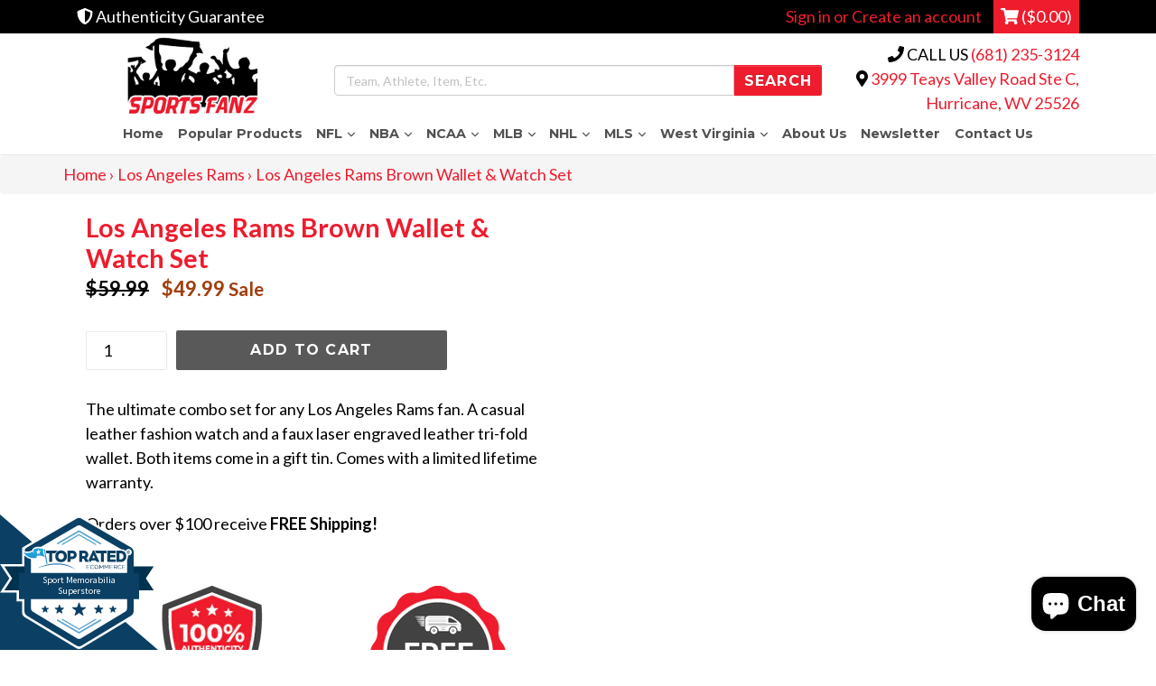

--- FILE ---
content_type: text/html; charset=utf-8
request_url: https://shop.sportsfanzwv.com/collections/los-angeles-rams/products/los-angeles-rams-brown-wallet-watch-set
body_size: 37690
content:
<!doctype html>
<!--[if IE 9]> <html class="ie9 no-js" lang="en"> <![endif]-->
<!--[if (gt IE 9)|!(IE)]><!--> <html class="no-js" lang="en"> <!--<![endif]-->
<head>
<!-- ReSci start (Inserted on: 2021-02-12 20:00:00 UTC) -->
<!-- ReSci start (Inserted on: 2022-11-14 17:09:48 UTC -->
<script type="text/javascript">
  window._rsq = window._rsq || [];
  window._rsq.push(['_setSiteId', '1072']); // Your unique ReSci ID
  window._rsq.push(['_enableOnsite']);

  

  /*** Item View Event ***/
  
  
  window._rsq.push(['_addItem', {'id': '31158276980834'}]);
  

  
  

  /*** Cart View Event ***/
  

  /*** Search View Event ***/
  

  window._rsq.push(['_track']);

  /*** ReSci Script ***/
  (function() {
    var rScix = document.createElement('script');
    rScix.type = 'text/javascript';
    rScix.async = true;
    rScix.src = ('https:' == document.location.protocol ? 'https://' : 'http://') + 'd1stxfv94hrhia.cloudfront.net/waves/v3/w.js';
    (document.getElementsByTagName('head')[0] || document.getElementsByTagName('body')[0]).appendChild(rScix);
  })();
</script>
<!-- ReSci end -->
<!-- ReSci end -->
  
  
  
<meta name="facebook-domain-verification" content="ub55hue8w2ejrkmcn7tp9n3qxoy01x" />
  <meta name="google-site-verification" content="WczRYEovh8aHwfP_bX5TKYNPqNXI2IGRcDtFGiPHiQU" />
<!-- Google Tag Manager -->
<script>(function(w,d,s,l,i){w[l]=w[l]||[];w[l].push({'gtm.start':
new Date().getTime(),event:'gtm.js'});var f=d.getElementsByTagName(s)[0],
j=d.createElement(s),dl=l!='dataLayer'?'&l='+l:'';j.async=true;j.src=
'https://www.googletagmanager.com/gtm.js?id='+i+dl;f.parentNode.insertBefore(j,f);
})(window,document,'script','dataLayer','GTM-TQT99J4');</script>
<!-- End Google Tag Manager -->
  
  <meta charset="utf-8">
  <meta http-equiv="X-UA-Compatible" content="IE=edge,chrome=1">
  <meta name="viewport" content="width=device-width,initial-scale=1">
  <meta name="theme-color" content="#595959">
  <link rel="canonical" href="https://shop.sportsfanzwv.com/products/los-angeles-rams-brown-wallet-watch-set">

  

  
  <title>
    Los Angeles Rams Brown Wallet &amp; Watch Set
    
    
    
      &ndash; Sports Fanz
    
  </title>

  
    <meta name="description" content="The ultimate combo set for any sports fan. A casual leather fashion watch and a faux laser engraved leather tri-fold wallet. Both items come in a gift tin. Comes with a limited lifetime warranty.">
  
  <!-- Font Awesome --->
  <script defer src="https://use.fontawesome.com/releases/v5.0.6/js/all.js"></script>
  <!-- Latest compiled and minified CSS -->
<link rel="stylesheet" href="https://maxcdn.bootstrapcdn.com/bootstrap/3.3.7/css/bootstrap.min.css" integrity="sha384-BVYiiSIFeK1dGmJRAkycuHAHRg32OmUcww7on3RYdg4Va+PmSTsz/K68vbdEjh4u" crossorigin="anonymous">

<!-- Optional theme -->
<link rel="stylesheet" href="https://maxcdn.bootstrapcdn.com/bootstrap/3.3.7/css/bootstrap-theme.min.css" integrity="sha384-rHyoN1iRsVXV4nD0JutlnGaslCJuC7uwjduW9SVrLvRYooPp2bWYgmgJQIXwl/Sp" crossorigin="anonymous">

  <!-- /snippets/social-meta-tags.liquid -->
<meta property="og:site_name" content="Sports Fanz">
<meta property="og:url" content="https://shop.sportsfanzwv.com/products/los-angeles-rams-brown-wallet-watch-set">
<meta property="og:title" content="Los Angeles Rams Brown Wallet & Watch Set">
<meta property="og:type" content="product">
<meta property="og:description" content="The ultimate combo set for any sports fan. A casual leather fashion watch and a faux laser engraved leather tri-fold wallet. Both items come in a gift tin. Comes with a limited lifetime warranty."><meta property="og:price:amount" content="49.99">
  <meta property="og:price:currency" content="USD">


<meta name="twitter:site" content="@sportsfanzwv">
<meta name="twitter:card" content="summary_large_image">
<meta name="twitter:title" content="Los Angeles Rams Brown Wallet & Watch Set">
<meta name="twitter:description" content="The ultimate combo set for any sports fan. A casual leather fashion watch and a faux laser engraved leather tri-fold wallet. Both items come in a gift tin. Comes with a limited lifetime warranty.">

  <link href="//shop.sportsfanzwv.com/cdn/shop/t/22/assets/theme.scss.css?v=17983090219116767371702508368" rel="stylesheet" type="text/css" media="all" />
  <link href="//shop.sportsfanzwv.com/cdn/shop/t/22/assets/madwire.css?v=133195614884229904431679073628" rel="stylesheet" type="text/css" media="all" />
  <link href="https://fonts.googleapis.com/css?family=Abril+Fatface|Anton|Cabin|Cabin+Sketch|Cinzel|Comfortaa|Courgette|Dancing+Script|Grand+Hotel|Great+Vibes|Josefin+Sans|Josefin+Slab|Lobster|Lobster+Two|Merriweather|Oleo+Script|Pacifico|Passion+One|Playfair+Display|Poppins|Quicksand|Raleway|Roboto+Slab|Satisfy|Slabo+27px|Teko|Titillium+Web|Yanone+Kaffeesatz" rel="stylesheet">


  <link href="//fonts.googleapis.com/css?family=Lato:400,700" rel="stylesheet" type="text/css" media="all" />


  

    <link href="//fonts.googleapis.com/css?family=Montserrat:700" rel="stylesheet" type="text/css" media="all" />
  


  
<!-- Latest compiled and minified JavaScript -->
<script src="https://maxcdn.bootstrapcdn.com/bootstrap/3.3.7/js/bootstrap.min.js" integrity="sha384-Tc5IQib027qvyjSMfHjOMaLkfuWVxZxUPnCJA7l2mCWNIpG9mGCD8wGNIcPD7Txa" crossorigin="anonymous"></script>
  <script>
    var theme = {
      strings: {
        addToCart: "Add to cart",
        soldOut: "Sold out",
        unavailable: "Unavailable",
        showMore: "Show More",
        showLess: "Show Less",
        addressError: "Error looking up that address",
        addressNoResults: "No results for that address",
        addressQueryLimit: "You have exceeded the Google API usage limit. Consider upgrading to a \u003ca href=\"https:\/\/developers.google.com\/maps\/premium\/usage-limits\"\u003ePremium Plan\u003c\/a\u003e.",
        authError: "There was a problem authenticating your Google Maps account."
      },
      moneyFormat: "${{amount}}"
    }

    document.documentElement.className = document.documentElement.className.replace('no-js', 'js');
  </script>

  <!--[if (lte IE 9) ]><script src="//shop.sportsfanzwv.com/cdn/shop/t/22/assets/match-media.min.js?v=22265819453975888031678209175" type="text/javascript"></script><![endif]-->

  

  <!--[if (gt IE 9)|!(IE)]><!--><script src="//shop.sportsfanzwv.com/cdn/shop/t/22/assets/lazysizes.js?v=68441465964607740661678209175" async="async"></script><!--<![endif]-->
  <!--[if lte IE 9]><script src="//shop.sportsfanzwv.com/cdn/shop/t/22/assets/lazysizes.min.js?v=2888"></script><![endif]-->

  <!--[if (gt IE 9)|!(IE)]><!--><script src="//shop.sportsfanzwv.com/cdn/shop/t/22/assets/vendor.js?v=136118274122071307521678209175" defer="defer"></script><!--<![endif]-->
  <!--[if lte IE 9]><script src="//shop.sportsfanzwv.com/cdn/shop/t/22/assets/vendor.js?v=136118274122071307521678209175"></script><![endif]-->

  <!--[if (gt IE 9)|!(IE)]><!--><script src="//shop.sportsfanzwv.com/cdn/shop/t/22/assets/theme.js?v=32168285038169630181678209175" defer="defer"></script><!--<![endif]-->
  <!--[if lte IE 9]><script src="//shop.sportsfanzwv.com/cdn/shop/t/22/assets/theme.js?v=32168285038169630181678209175"></script><![endif]-->
  <!--font-awesome--><link rel="stylesheet" href="path/to/font-awesome/css/font-awesome.min.css"><!--<end font-awesome-->

  <script>window.performance && window.performance.mark && window.performance.mark('shopify.content_for_header.start');</script><meta name="google-site-verification" content="ERSx2t4rkVsQhQVOZAUwuWisHm1rNm6UMSdWpxadWmM">
<meta name="google-site-verification" content="Y_8fiGA0P9RZn3PwGNMWwEN1R06pWwdCedG4jLtxTcY">
<meta name="google-site-verification" content="TNeHULoFs-r9lAq-dJaa34CJoBdyX4e6j9YkeLp_8Pg">
<meta name="facebook-domain-verification" content="m7r0uo6h0gndb1x1pjt3jdklvwt0f9">
<meta name="facebook-domain-verification" content="2wdghjw8ynl9wh640egrcvgdrnj14x">
<meta id="shopify-digital-wallet" name="shopify-digital-wallet" content="/1078212/digital_wallets/dialog">
<meta name="shopify-checkout-api-token" content="e6acb1342f766b0cfc465bcbf647e9a8">
<meta id="in-context-paypal-metadata" data-shop-id="1078212" data-venmo-supported="true" data-environment="production" data-locale="en_US" data-paypal-v4="true" data-currency="USD">
<link rel="alternate" type="application/json+oembed" href="https://shop.sportsfanzwv.com/products/los-angeles-rams-brown-wallet-watch-set.oembed">
<script async="async" src="/checkouts/internal/preloads.js?locale=en-US"></script>
<link rel="preconnect" href="https://shop.app" crossorigin="anonymous">
<script async="async" src="https://shop.app/checkouts/internal/preloads.js?locale=en-US&shop_id=1078212" crossorigin="anonymous"></script>
<script id="apple-pay-shop-capabilities" type="application/json">{"shopId":1078212,"countryCode":"US","currencyCode":"USD","merchantCapabilities":["supports3DS"],"merchantId":"gid:\/\/shopify\/Shop\/1078212","merchantName":"Sports Fanz","requiredBillingContactFields":["postalAddress","email"],"requiredShippingContactFields":["postalAddress","email"],"shippingType":"shipping","supportedNetworks":["visa","masterCard","amex","discover","elo","jcb"],"total":{"type":"pending","label":"Sports Fanz","amount":"1.00"},"shopifyPaymentsEnabled":true,"supportsSubscriptions":true}</script>
<script id="shopify-features" type="application/json">{"accessToken":"e6acb1342f766b0cfc465bcbf647e9a8","betas":["rich-media-storefront-analytics"],"domain":"shop.sportsfanzwv.com","predictiveSearch":true,"shopId":1078212,"locale":"en"}</script>
<script>var Shopify = Shopify || {};
Shopify.shop = "collectibles-etc.myshopify.com";
Shopify.locale = "en";
Shopify.currency = {"active":"USD","rate":"1.0"};
Shopify.country = "US";
Shopify.theme = {"name":"Copy of shopify-sections","id":124242428002,"schema_name":"Madwire-Debut","schema_version":"1.4.1","theme_store_id":null,"role":"main"};
Shopify.theme.handle = "null";
Shopify.theme.style = {"id":null,"handle":null};
Shopify.cdnHost = "shop.sportsfanzwv.com/cdn";
Shopify.routes = Shopify.routes || {};
Shopify.routes.root = "/";</script>
<script type="module">!function(o){(o.Shopify=o.Shopify||{}).modules=!0}(window);</script>
<script>!function(o){function n(){var o=[];function n(){o.push(Array.prototype.slice.apply(arguments))}return n.q=o,n}var t=o.Shopify=o.Shopify||{};t.loadFeatures=n(),t.autoloadFeatures=n()}(window);</script>
<script>
  window.ShopifyPay = window.ShopifyPay || {};
  window.ShopifyPay.apiHost = "shop.app\/pay";
  window.ShopifyPay.redirectState = null;
</script>
<script id="shop-js-analytics" type="application/json">{"pageType":"product"}</script>
<script defer="defer" async type="module" src="//shop.sportsfanzwv.com/cdn/shopifycloud/shop-js/modules/v2/client.init-shop-cart-sync_C5BV16lS.en.esm.js"></script>
<script defer="defer" async type="module" src="//shop.sportsfanzwv.com/cdn/shopifycloud/shop-js/modules/v2/chunk.common_CygWptCX.esm.js"></script>
<script type="module">
  await import("//shop.sportsfanzwv.com/cdn/shopifycloud/shop-js/modules/v2/client.init-shop-cart-sync_C5BV16lS.en.esm.js");
await import("//shop.sportsfanzwv.com/cdn/shopifycloud/shop-js/modules/v2/chunk.common_CygWptCX.esm.js");

  window.Shopify.SignInWithShop?.initShopCartSync?.({"fedCMEnabled":true,"windoidEnabled":true});

</script>
<script defer="defer" async type="module" src="//shop.sportsfanzwv.com/cdn/shopifycloud/shop-js/modules/v2/client.payment-terms_CZxnsJam.en.esm.js"></script>
<script defer="defer" async type="module" src="//shop.sportsfanzwv.com/cdn/shopifycloud/shop-js/modules/v2/chunk.common_CygWptCX.esm.js"></script>
<script defer="defer" async type="module" src="//shop.sportsfanzwv.com/cdn/shopifycloud/shop-js/modules/v2/chunk.modal_D71HUcav.esm.js"></script>
<script type="module">
  await import("//shop.sportsfanzwv.com/cdn/shopifycloud/shop-js/modules/v2/client.payment-terms_CZxnsJam.en.esm.js");
await import("//shop.sportsfanzwv.com/cdn/shopifycloud/shop-js/modules/v2/chunk.common_CygWptCX.esm.js");
await import("//shop.sportsfanzwv.com/cdn/shopifycloud/shop-js/modules/v2/chunk.modal_D71HUcav.esm.js");

  
</script>
<script>
  window.Shopify = window.Shopify || {};
  if (!window.Shopify.featureAssets) window.Shopify.featureAssets = {};
  window.Shopify.featureAssets['shop-js'] = {"shop-cart-sync":["modules/v2/client.shop-cart-sync_ZFArdW7E.en.esm.js","modules/v2/chunk.common_CygWptCX.esm.js"],"init-fed-cm":["modules/v2/client.init-fed-cm_CmiC4vf6.en.esm.js","modules/v2/chunk.common_CygWptCX.esm.js"],"shop-button":["modules/v2/client.shop-button_tlx5R9nI.en.esm.js","modules/v2/chunk.common_CygWptCX.esm.js"],"shop-cash-offers":["modules/v2/client.shop-cash-offers_DOA2yAJr.en.esm.js","modules/v2/chunk.common_CygWptCX.esm.js","modules/v2/chunk.modal_D71HUcav.esm.js"],"init-windoid":["modules/v2/client.init-windoid_sURxWdc1.en.esm.js","modules/v2/chunk.common_CygWptCX.esm.js"],"shop-toast-manager":["modules/v2/client.shop-toast-manager_ClPi3nE9.en.esm.js","modules/v2/chunk.common_CygWptCX.esm.js"],"init-shop-email-lookup-coordinator":["modules/v2/client.init-shop-email-lookup-coordinator_B8hsDcYM.en.esm.js","modules/v2/chunk.common_CygWptCX.esm.js"],"init-shop-cart-sync":["modules/v2/client.init-shop-cart-sync_C5BV16lS.en.esm.js","modules/v2/chunk.common_CygWptCX.esm.js"],"avatar":["modules/v2/client.avatar_BTnouDA3.en.esm.js"],"pay-button":["modules/v2/client.pay-button_FdsNuTd3.en.esm.js","modules/v2/chunk.common_CygWptCX.esm.js"],"init-customer-accounts":["modules/v2/client.init-customer-accounts_DxDtT_ad.en.esm.js","modules/v2/client.shop-login-button_C5VAVYt1.en.esm.js","modules/v2/chunk.common_CygWptCX.esm.js","modules/v2/chunk.modal_D71HUcav.esm.js"],"init-shop-for-new-customer-accounts":["modules/v2/client.init-shop-for-new-customer-accounts_ChsxoAhi.en.esm.js","modules/v2/client.shop-login-button_C5VAVYt1.en.esm.js","modules/v2/chunk.common_CygWptCX.esm.js","modules/v2/chunk.modal_D71HUcav.esm.js"],"shop-login-button":["modules/v2/client.shop-login-button_C5VAVYt1.en.esm.js","modules/v2/chunk.common_CygWptCX.esm.js","modules/v2/chunk.modal_D71HUcav.esm.js"],"init-customer-accounts-sign-up":["modules/v2/client.init-customer-accounts-sign-up_CPSyQ0Tj.en.esm.js","modules/v2/client.shop-login-button_C5VAVYt1.en.esm.js","modules/v2/chunk.common_CygWptCX.esm.js","modules/v2/chunk.modal_D71HUcav.esm.js"],"shop-follow-button":["modules/v2/client.shop-follow-button_Cva4Ekp9.en.esm.js","modules/v2/chunk.common_CygWptCX.esm.js","modules/v2/chunk.modal_D71HUcav.esm.js"],"checkout-modal":["modules/v2/client.checkout-modal_BPM8l0SH.en.esm.js","modules/v2/chunk.common_CygWptCX.esm.js","modules/v2/chunk.modal_D71HUcav.esm.js"],"lead-capture":["modules/v2/client.lead-capture_Bi8yE_yS.en.esm.js","modules/v2/chunk.common_CygWptCX.esm.js","modules/v2/chunk.modal_D71HUcav.esm.js"],"shop-login":["modules/v2/client.shop-login_D6lNrXab.en.esm.js","modules/v2/chunk.common_CygWptCX.esm.js","modules/v2/chunk.modal_D71HUcav.esm.js"],"payment-terms":["modules/v2/client.payment-terms_CZxnsJam.en.esm.js","modules/v2/chunk.common_CygWptCX.esm.js","modules/v2/chunk.modal_D71HUcav.esm.js"]};
</script>
<script id="__st">var __st={"a":1078212,"offset":-18000,"reqid":"ca8595a8-9c8e-4b25-9dfc-fdb75f0eff83-1768817912","pageurl":"shop.sportsfanzwv.com\/collections\/los-angeles-rams\/products\/los-angeles-rams-brown-wallet-watch-set","u":"6e9771ef56fd","p":"product","rtyp":"product","rid":4338303139938};</script>
<script>window.ShopifyPaypalV4VisibilityTracking = true;</script>
<script id="captcha-bootstrap">!function(){'use strict';const t='contact',e='account',n='new_comment',o=[[t,t],['blogs',n],['comments',n],[t,'customer']],c=[[e,'customer_login'],[e,'guest_login'],[e,'recover_customer_password'],[e,'create_customer']],r=t=>t.map((([t,e])=>`form[action*='/${t}']:not([data-nocaptcha='true']) input[name='form_type'][value='${e}']`)).join(','),a=t=>()=>t?[...document.querySelectorAll(t)].map((t=>t.form)):[];function s(){const t=[...o],e=r(t);return a(e)}const i='password',u='form_key',d=['recaptcha-v3-token','g-recaptcha-response','h-captcha-response',i],f=()=>{try{return window.sessionStorage}catch{return}},m='__shopify_v',_=t=>t.elements[u];function p(t,e,n=!1){try{const o=window.sessionStorage,c=JSON.parse(o.getItem(e)),{data:r}=function(t){const{data:e,action:n}=t;return t[m]||n?{data:e,action:n}:{data:t,action:n}}(c);for(const[e,n]of Object.entries(r))t.elements[e]&&(t.elements[e].value=n);n&&o.removeItem(e)}catch(o){console.error('form repopulation failed',{error:o})}}const l='form_type',E='cptcha';function T(t){t.dataset[E]=!0}const w=window,h=w.document,L='Shopify',v='ce_forms',y='captcha';let A=!1;((t,e)=>{const n=(g='f06e6c50-85a8-45c8-87d0-21a2b65856fe',I='https://cdn.shopify.com/shopifycloud/storefront-forms-hcaptcha/ce_storefront_forms_captcha_hcaptcha.v1.5.2.iife.js',D={infoText:'Protected by hCaptcha',privacyText:'Privacy',termsText:'Terms'},(t,e,n)=>{const o=w[L][v],c=o.bindForm;if(c)return c(t,g,e,D).then(n);var r;o.q.push([[t,g,e,D],n]),r=I,A||(h.body.append(Object.assign(h.createElement('script'),{id:'captcha-provider',async:!0,src:r})),A=!0)});var g,I,D;w[L]=w[L]||{},w[L][v]=w[L][v]||{},w[L][v].q=[],w[L][y]=w[L][y]||{},w[L][y].protect=function(t,e){n(t,void 0,e),T(t)},Object.freeze(w[L][y]),function(t,e,n,w,h,L){const[v,y,A,g]=function(t,e,n){const i=e?o:[],u=t?c:[],d=[...i,...u],f=r(d),m=r(i),_=r(d.filter((([t,e])=>n.includes(e))));return[a(f),a(m),a(_),s()]}(w,h,L),I=t=>{const e=t.target;return e instanceof HTMLFormElement?e:e&&e.form},D=t=>v().includes(t);t.addEventListener('submit',(t=>{const e=I(t);if(!e)return;const n=D(e)&&!e.dataset.hcaptchaBound&&!e.dataset.recaptchaBound,o=_(e),c=g().includes(e)&&(!o||!o.value);(n||c)&&t.preventDefault(),c&&!n&&(function(t){try{if(!f())return;!function(t){const e=f();if(!e)return;const n=_(t);if(!n)return;const o=n.value;o&&e.removeItem(o)}(t);const e=Array.from(Array(32),(()=>Math.random().toString(36)[2])).join('');!function(t,e){_(t)||t.append(Object.assign(document.createElement('input'),{type:'hidden',name:u})),t.elements[u].value=e}(t,e),function(t,e){const n=f();if(!n)return;const o=[...t.querySelectorAll(`input[type='${i}']`)].map((({name:t})=>t)),c=[...d,...o],r={};for(const[a,s]of new FormData(t).entries())c.includes(a)||(r[a]=s);n.setItem(e,JSON.stringify({[m]:1,action:t.action,data:r}))}(t,e)}catch(e){console.error('failed to persist form',e)}}(e),e.submit())}));const S=(t,e)=>{t&&!t.dataset[E]&&(n(t,e.some((e=>e===t))),T(t))};for(const o of['focusin','change'])t.addEventListener(o,(t=>{const e=I(t);D(e)&&S(e,y())}));const B=e.get('form_key'),M=e.get(l),P=B&&M;t.addEventListener('DOMContentLoaded',(()=>{const t=y();if(P)for(const e of t)e.elements[l].value===M&&p(e,B);[...new Set([...A(),...v().filter((t=>'true'===t.dataset.shopifyCaptcha))])].forEach((e=>S(e,t)))}))}(h,new URLSearchParams(w.location.search),n,t,e,['guest_login'])})(!0,!0)}();</script>
<script integrity="sha256-4kQ18oKyAcykRKYeNunJcIwy7WH5gtpwJnB7kiuLZ1E=" data-source-attribution="shopify.loadfeatures" defer="defer" src="//shop.sportsfanzwv.com/cdn/shopifycloud/storefront/assets/storefront/load_feature-a0a9edcb.js" crossorigin="anonymous"></script>
<script crossorigin="anonymous" defer="defer" src="//shop.sportsfanzwv.com/cdn/shopifycloud/storefront/assets/shopify_pay/storefront-65b4c6d7.js?v=20250812"></script>
<script data-source-attribution="shopify.dynamic_checkout.dynamic.init">var Shopify=Shopify||{};Shopify.PaymentButton=Shopify.PaymentButton||{isStorefrontPortableWallets:!0,init:function(){window.Shopify.PaymentButton.init=function(){};var t=document.createElement("script");t.src="https://shop.sportsfanzwv.com/cdn/shopifycloud/portable-wallets/latest/portable-wallets.en.js",t.type="module",document.head.appendChild(t)}};
</script>
<script data-source-attribution="shopify.dynamic_checkout.buyer_consent">
  function portableWalletsHideBuyerConsent(e){var t=document.getElementById("shopify-buyer-consent"),n=document.getElementById("shopify-subscription-policy-button");t&&n&&(t.classList.add("hidden"),t.setAttribute("aria-hidden","true"),n.removeEventListener("click",e))}function portableWalletsShowBuyerConsent(e){var t=document.getElementById("shopify-buyer-consent"),n=document.getElementById("shopify-subscription-policy-button");t&&n&&(t.classList.remove("hidden"),t.removeAttribute("aria-hidden"),n.addEventListener("click",e))}window.Shopify?.PaymentButton&&(window.Shopify.PaymentButton.hideBuyerConsent=portableWalletsHideBuyerConsent,window.Shopify.PaymentButton.showBuyerConsent=portableWalletsShowBuyerConsent);
</script>
<script data-source-attribution="shopify.dynamic_checkout.cart.bootstrap">document.addEventListener("DOMContentLoaded",(function(){function t(){return document.querySelector("shopify-accelerated-checkout-cart, shopify-accelerated-checkout")}if(t())Shopify.PaymentButton.init();else{new MutationObserver((function(e,n){t()&&(Shopify.PaymentButton.init(),n.disconnect())})).observe(document.body,{childList:!0,subtree:!0})}}));
</script>
<link id="shopify-accelerated-checkout-styles" rel="stylesheet" media="screen" href="https://shop.sportsfanzwv.com/cdn/shopifycloud/portable-wallets/latest/accelerated-checkout-backwards-compat.css" crossorigin="anonymous">
<style id="shopify-accelerated-checkout-cart">
        #shopify-buyer-consent {
  margin-top: 1em;
  display: inline-block;
  width: 100%;
}

#shopify-buyer-consent.hidden {
  display: none;
}

#shopify-subscription-policy-button {
  background: none;
  border: none;
  padding: 0;
  text-decoration: underline;
  font-size: inherit;
  cursor: pointer;
}

#shopify-subscription-policy-button::before {
  box-shadow: none;
}

      </style>

<script>window.performance && window.performance.mark && window.performance.mark('shopify.content_for_header.end');</script>
  <script>(function(w,d,t,r,u){var f,n,i;w[u]=w[u]||[],f=function(){var o={ti:"17503941"};o.q=w[u],w[u]=new UET(o),w[u].push("pageLoad")},n=d.createElement(t),n.src=r,n.async=1,n.onload=n.onreadystatechange=function(){var s=this.readyState;s&&s!=="loaded"&&s!=="complete"||(f(),n.onload=n.onreadystatechange=null)},i=d.getElementsByTagName(t)[0],i.parentNode.insertBefore(n,i)})(window,document,"script","//bat.bing.com/bat.js","uetq");</script>





<script type="text/javascript">
window.dataLayer = window.dataLayer || [];

window.appStart = function(){
  window.productPageHandle = function(){

    var productName = "Los Angeles Rams Brown Wallet & Watch Set";
    var productId = "4338303139938";
    var productPrice = "49.99";
    var productBrand = "Rico";
    var productCollection = "Los Angeles Rams";
    var productType = "NFL";
    var productSku = "WTBRS3001";
    var productVariantId = "31158276980834";
    var productVariantTitle = "Default Title";

    window.dataLayer.push({
      event: "analyzify_productDetail",
      productId: productId,
      productName: productName,
      productPrice: productPrice,
      productBrand: productBrand,
      productCategory: productCollection,
      productType: productType,
      productSku: productSku,
      productVariantId: productVariantId,
      productVariantTitle: productVariantTitle,
      currency: "USD",
    });
  };

  window.allPageHandle = function(){
    window.dataLayer.push({
      event: "ga4kit_info",
      contentGroup: "product",
      
        userType: "visitor",
      
    });
  };
  allPageHandle();
      
  
    productPageHandle();
  

}
appStart();
</script>


<script type="text/javascript">
    (function(c,l,a,r,i,t,y){
        c[a]=c[a]||function(){(c[a].q=c[a].q||[]).push(arguments)};
        t=l.createElement(r);t.async=1;t.src="https://www.clarity.ms/tag/"+i;
        y=l.getElementsByTagName(r)[0];y.parentNode.insertBefore(t,y);
    })(window, document, "clarity", "script", "ewc1owr6dr");
</script>

<script src="https://cdn.shopify.com/extensions/7bc9bb47-adfa-4267-963e-cadee5096caf/inbox-1252/assets/inbox-chat-loader.js" type="text/javascript" defer="defer"></script>
<link href="https://monorail-edge.shopifysvc.com" rel="dns-prefetch">
<script>(function(){if ("sendBeacon" in navigator && "performance" in window) {try {var session_token_from_headers = performance.getEntriesByType('navigation')[0].serverTiming.find(x => x.name == '_s').description;} catch {var session_token_from_headers = undefined;}var session_cookie_matches = document.cookie.match(/_shopify_s=([^;]*)/);var session_token_from_cookie = session_cookie_matches && session_cookie_matches.length === 2 ? session_cookie_matches[1] : "";var session_token = session_token_from_headers || session_token_from_cookie || "";function handle_abandonment_event(e) {var entries = performance.getEntries().filter(function(entry) {return /monorail-edge.shopifysvc.com/.test(entry.name);});if (!window.abandonment_tracked && entries.length === 0) {window.abandonment_tracked = true;var currentMs = Date.now();var navigation_start = performance.timing.navigationStart;var payload = {shop_id: 1078212,url: window.location.href,navigation_start,duration: currentMs - navigation_start,session_token,page_type: "product"};window.navigator.sendBeacon("https://monorail-edge.shopifysvc.com/v1/produce", JSON.stringify({schema_id: "online_store_buyer_site_abandonment/1.1",payload: payload,metadata: {event_created_at_ms: currentMs,event_sent_at_ms: currentMs}}));}}window.addEventListener('pagehide', handle_abandonment_event);}}());</script>
<script id="web-pixels-manager-setup">(function e(e,d,r,n,o){if(void 0===o&&(o={}),!Boolean(null===(a=null===(i=window.Shopify)||void 0===i?void 0:i.analytics)||void 0===a?void 0:a.replayQueue)){var i,a;window.Shopify=window.Shopify||{};var t=window.Shopify;t.analytics=t.analytics||{};var s=t.analytics;s.replayQueue=[],s.publish=function(e,d,r){return s.replayQueue.push([e,d,r]),!0};try{self.performance.mark("wpm:start")}catch(e){}var l=function(){var e={modern:/Edge?\/(1{2}[4-9]|1[2-9]\d|[2-9]\d{2}|\d{4,})\.\d+(\.\d+|)|Firefox\/(1{2}[4-9]|1[2-9]\d|[2-9]\d{2}|\d{4,})\.\d+(\.\d+|)|Chrom(ium|e)\/(9{2}|\d{3,})\.\d+(\.\d+|)|(Maci|X1{2}).+ Version\/(15\.\d+|(1[6-9]|[2-9]\d|\d{3,})\.\d+)([,.]\d+|)( \(\w+\)|)( Mobile\/\w+|) Safari\/|Chrome.+OPR\/(9{2}|\d{3,})\.\d+\.\d+|(CPU[ +]OS|iPhone[ +]OS|CPU[ +]iPhone|CPU IPhone OS|CPU iPad OS)[ +]+(15[._]\d+|(1[6-9]|[2-9]\d|\d{3,})[._]\d+)([._]\d+|)|Android:?[ /-](13[3-9]|1[4-9]\d|[2-9]\d{2}|\d{4,})(\.\d+|)(\.\d+|)|Android.+Firefox\/(13[5-9]|1[4-9]\d|[2-9]\d{2}|\d{4,})\.\d+(\.\d+|)|Android.+Chrom(ium|e)\/(13[3-9]|1[4-9]\d|[2-9]\d{2}|\d{4,})\.\d+(\.\d+|)|SamsungBrowser\/([2-9]\d|\d{3,})\.\d+/,legacy:/Edge?\/(1[6-9]|[2-9]\d|\d{3,})\.\d+(\.\d+|)|Firefox\/(5[4-9]|[6-9]\d|\d{3,})\.\d+(\.\d+|)|Chrom(ium|e)\/(5[1-9]|[6-9]\d|\d{3,})\.\d+(\.\d+|)([\d.]+$|.*Safari\/(?![\d.]+ Edge\/[\d.]+$))|(Maci|X1{2}).+ Version\/(10\.\d+|(1[1-9]|[2-9]\d|\d{3,})\.\d+)([,.]\d+|)( \(\w+\)|)( Mobile\/\w+|) Safari\/|Chrome.+OPR\/(3[89]|[4-9]\d|\d{3,})\.\d+\.\d+|(CPU[ +]OS|iPhone[ +]OS|CPU[ +]iPhone|CPU IPhone OS|CPU iPad OS)[ +]+(10[._]\d+|(1[1-9]|[2-9]\d|\d{3,})[._]\d+)([._]\d+|)|Android:?[ /-](13[3-9]|1[4-9]\d|[2-9]\d{2}|\d{4,})(\.\d+|)(\.\d+|)|Mobile Safari.+OPR\/([89]\d|\d{3,})\.\d+\.\d+|Android.+Firefox\/(13[5-9]|1[4-9]\d|[2-9]\d{2}|\d{4,})\.\d+(\.\d+|)|Android.+Chrom(ium|e)\/(13[3-9]|1[4-9]\d|[2-9]\d{2}|\d{4,})\.\d+(\.\d+|)|Android.+(UC? ?Browser|UCWEB|U3)[ /]?(15\.([5-9]|\d{2,})|(1[6-9]|[2-9]\d|\d{3,})\.\d+)\.\d+|SamsungBrowser\/(5\.\d+|([6-9]|\d{2,})\.\d+)|Android.+MQ{2}Browser\/(14(\.(9|\d{2,})|)|(1[5-9]|[2-9]\d|\d{3,})(\.\d+|))(\.\d+|)|K[Aa][Ii]OS\/(3\.\d+|([4-9]|\d{2,})\.\d+)(\.\d+|)/},d=e.modern,r=e.legacy,n=navigator.userAgent;return n.match(d)?"modern":n.match(r)?"legacy":"unknown"}(),u="modern"===l?"modern":"legacy",c=(null!=n?n:{modern:"",legacy:""})[u],f=function(e){return[e.baseUrl,"/wpm","/b",e.hashVersion,"modern"===e.buildTarget?"m":"l",".js"].join("")}({baseUrl:d,hashVersion:r,buildTarget:u}),m=function(e){var d=e.version,r=e.bundleTarget,n=e.surface,o=e.pageUrl,i=e.monorailEndpoint;return{emit:function(e){var a=e.status,t=e.errorMsg,s=(new Date).getTime(),l=JSON.stringify({metadata:{event_sent_at_ms:s},events:[{schema_id:"web_pixels_manager_load/3.1",payload:{version:d,bundle_target:r,page_url:o,status:a,surface:n,error_msg:t},metadata:{event_created_at_ms:s}}]});if(!i)return console&&console.warn&&console.warn("[Web Pixels Manager] No Monorail endpoint provided, skipping logging."),!1;try{return self.navigator.sendBeacon.bind(self.navigator)(i,l)}catch(e){}var u=new XMLHttpRequest;try{return u.open("POST",i,!0),u.setRequestHeader("Content-Type","text/plain"),u.send(l),!0}catch(e){return console&&console.warn&&console.warn("[Web Pixels Manager] Got an unhandled error while logging to Monorail."),!1}}}}({version:r,bundleTarget:l,surface:e.surface,pageUrl:self.location.href,monorailEndpoint:e.monorailEndpoint});try{o.browserTarget=l,function(e){var d=e.src,r=e.async,n=void 0===r||r,o=e.onload,i=e.onerror,a=e.sri,t=e.scriptDataAttributes,s=void 0===t?{}:t,l=document.createElement("script"),u=document.querySelector("head"),c=document.querySelector("body");if(l.async=n,l.src=d,a&&(l.integrity=a,l.crossOrigin="anonymous"),s)for(var f in s)if(Object.prototype.hasOwnProperty.call(s,f))try{l.dataset[f]=s[f]}catch(e){}if(o&&l.addEventListener("load",o),i&&l.addEventListener("error",i),u)u.appendChild(l);else{if(!c)throw new Error("Did not find a head or body element to append the script");c.appendChild(l)}}({src:f,async:!0,onload:function(){if(!function(){var e,d;return Boolean(null===(d=null===(e=window.Shopify)||void 0===e?void 0:e.analytics)||void 0===d?void 0:d.initialized)}()){var d=window.webPixelsManager.init(e)||void 0;if(d){var r=window.Shopify.analytics;r.replayQueue.forEach((function(e){var r=e[0],n=e[1],o=e[2];d.publishCustomEvent(r,n,o)})),r.replayQueue=[],r.publish=d.publishCustomEvent,r.visitor=d.visitor,r.initialized=!0}}},onerror:function(){return m.emit({status:"failed",errorMsg:"".concat(f," has failed to load")})},sri:function(e){var d=/^sha384-[A-Za-z0-9+/=]+$/;return"string"==typeof e&&d.test(e)}(c)?c:"",scriptDataAttributes:o}),m.emit({status:"loading"})}catch(e){m.emit({status:"failed",errorMsg:(null==e?void 0:e.message)||"Unknown error"})}}})({shopId: 1078212,storefrontBaseUrl: "https://shop.sportsfanzwv.com",extensionsBaseUrl: "https://extensions.shopifycdn.com/cdn/shopifycloud/web-pixels-manager",monorailEndpoint: "https://monorail-edge.shopifysvc.com/unstable/produce_batch",surface: "storefront-renderer",enabledBetaFlags: ["2dca8a86"],webPixelsConfigList: [{"id":"735477858","configuration":"{\"pixelCode\":\"CJEG8HBC77U56AD1GFU0\"}","eventPayloadVersion":"v1","runtimeContext":"STRICT","scriptVersion":"22e92c2ad45662f435e4801458fb78cc","type":"APP","apiClientId":4383523,"privacyPurposes":["ANALYTICS","MARKETING","SALE_OF_DATA"],"dataSharingAdjustments":{"protectedCustomerApprovalScopes":["read_customer_address","read_customer_email","read_customer_name","read_customer_personal_data","read_customer_phone"]}},{"id":"403308642","configuration":"{\"config\":\"{\\\"pixel_id\\\":\\\"G-6P9Z0ZERCQ\\\",\\\"target_country\\\":\\\"US\\\",\\\"gtag_events\\\":[{\\\"type\\\":\\\"begin_checkout\\\",\\\"action_label\\\":\\\"G-6P9Z0ZERCQ\\\"},{\\\"type\\\":\\\"search\\\",\\\"action_label\\\":\\\"G-6P9Z0ZERCQ\\\"},{\\\"type\\\":\\\"view_item\\\",\\\"action_label\\\":[\\\"G-6P9Z0ZERCQ\\\",\\\"MC-DNT7973KBC\\\"]},{\\\"type\\\":\\\"purchase\\\",\\\"action_label\\\":[\\\"G-6P9Z0ZERCQ\\\",\\\"MC-DNT7973KBC\\\"]},{\\\"type\\\":\\\"page_view\\\",\\\"action_label\\\":[\\\"G-6P9Z0ZERCQ\\\",\\\"MC-DNT7973KBC\\\"]},{\\\"type\\\":\\\"add_payment_info\\\",\\\"action_label\\\":\\\"G-6P9Z0ZERCQ\\\"},{\\\"type\\\":\\\"add_to_cart\\\",\\\"action_label\\\":\\\"G-6P9Z0ZERCQ\\\"}],\\\"enable_monitoring_mode\\\":false}\"}","eventPayloadVersion":"v1","runtimeContext":"OPEN","scriptVersion":"b2a88bafab3e21179ed38636efcd8a93","type":"APP","apiClientId":1780363,"privacyPurposes":[],"dataSharingAdjustments":{"protectedCustomerApprovalScopes":["read_customer_address","read_customer_email","read_customer_name","read_customer_personal_data","read_customer_phone"]}},{"id":"183173218","configuration":"{\"pixel_id\":\"311743425659543\",\"pixel_type\":\"facebook_pixel\",\"metaapp_system_user_token\":\"-\"}","eventPayloadVersion":"v1","runtimeContext":"OPEN","scriptVersion":"ca16bc87fe92b6042fbaa3acc2fbdaa6","type":"APP","apiClientId":2329312,"privacyPurposes":["ANALYTICS","MARKETING","SALE_OF_DATA"],"dataSharingAdjustments":{"protectedCustomerApprovalScopes":["read_customer_address","read_customer_email","read_customer_name","read_customer_personal_data","read_customer_phone"]}},{"id":"49807458","configuration":"{\"tagID\":\"2614314537832\"}","eventPayloadVersion":"v1","runtimeContext":"STRICT","scriptVersion":"18031546ee651571ed29edbe71a3550b","type":"APP","apiClientId":3009811,"privacyPurposes":["ANALYTICS","MARKETING","SALE_OF_DATA"],"dataSharingAdjustments":{"protectedCustomerApprovalScopes":["read_customer_address","read_customer_email","read_customer_name","read_customer_personal_data","read_customer_phone"]}},{"id":"47120482","eventPayloadVersion":"1","runtimeContext":"LAX","scriptVersion":"1","type":"CUSTOM","privacyPurposes":[],"name":"M360 Custom Pixel"},{"id":"shopify-app-pixel","configuration":"{}","eventPayloadVersion":"v1","runtimeContext":"STRICT","scriptVersion":"0450","apiClientId":"shopify-pixel","type":"APP","privacyPurposes":["ANALYTICS","MARKETING"]},{"id":"shopify-custom-pixel","eventPayloadVersion":"v1","runtimeContext":"LAX","scriptVersion":"0450","apiClientId":"shopify-pixel","type":"CUSTOM","privacyPurposes":["ANALYTICS","MARKETING"]}],isMerchantRequest: false,initData: {"shop":{"name":"Sports Fanz","paymentSettings":{"currencyCode":"USD"},"myshopifyDomain":"collectibles-etc.myshopify.com","countryCode":"US","storefrontUrl":"https:\/\/shop.sportsfanzwv.com"},"customer":null,"cart":null,"checkout":null,"productVariants":[{"price":{"amount":49.99,"currencyCode":"USD"},"product":{"title":"Los Angeles Rams Brown Wallet \u0026 Watch Set","vendor":"Rico","id":"4338303139938","untranslatedTitle":"Los Angeles Rams Brown Wallet \u0026 Watch Set","url":"\/products\/los-angeles-rams-brown-wallet-watch-set","type":"NFL"},"id":"31158276980834","image":null,"sku":"WTBRS3001","title":"Default Title","untranslatedTitle":"Default Title"}],"purchasingCompany":null},},"https://shop.sportsfanzwv.com/cdn","fcfee988w5aeb613cpc8e4bc33m6693e112",{"modern":"","legacy":""},{"shopId":"1078212","storefrontBaseUrl":"https:\/\/shop.sportsfanzwv.com","extensionBaseUrl":"https:\/\/extensions.shopifycdn.com\/cdn\/shopifycloud\/web-pixels-manager","surface":"storefront-renderer","enabledBetaFlags":"[\"2dca8a86\"]","isMerchantRequest":"false","hashVersion":"fcfee988w5aeb613cpc8e4bc33m6693e112","publish":"custom","events":"[[\"page_viewed\",{}],[\"product_viewed\",{\"productVariant\":{\"price\":{\"amount\":49.99,\"currencyCode\":\"USD\"},\"product\":{\"title\":\"Los Angeles Rams Brown Wallet \u0026 Watch Set\",\"vendor\":\"Rico\",\"id\":\"4338303139938\",\"untranslatedTitle\":\"Los Angeles Rams Brown Wallet \u0026 Watch Set\",\"url\":\"\/products\/los-angeles-rams-brown-wallet-watch-set\",\"type\":\"NFL\"},\"id\":\"31158276980834\",\"image\":null,\"sku\":\"WTBRS3001\",\"title\":\"Default Title\",\"untranslatedTitle\":\"Default Title\"}}]]"});</script><script>
  window.ShopifyAnalytics = window.ShopifyAnalytics || {};
  window.ShopifyAnalytics.meta = window.ShopifyAnalytics.meta || {};
  window.ShopifyAnalytics.meta.currency = 'USD';
  var meta = {"product":{"id":4338303139938,"gid":"gid:\/\/shopify\/Product\/4338303139938","vendor":"Rico","type":"NFL","handle":"los-angeles-rams-brown-wallet-watch-set","variants":[{"id":31158276980834,"price":4999,"name":"Los Angeles Rams Brown Wallet \u0026 Watch Set","public_title":null,"sku":"WTBRS3001"}],"remote":false},"page":{"pageType":"product","resourceType":"product","resourceId":4338303139938,"requestId":"ca8595a8-9c8e-4b25-9dfc-fdb75f0eff83-1768817912"}};
  for (var attr in meta) {
    window.ShopifyAnalytics.meta[attr] = meta[attr];
  }
</script>
<script class="analytics">
  (function () {
    var customDocumentWrite = function(content) {
      var jquery = null;

      if (window.jQuery) {
        jquery = window.jQuery;
      } else if (window.Checkout && window.Checkout.$) {
        jquery = window.Checkout.$;
      }

      if (jquery) {
        jquery('body').append(content);
      }
    };

    var hasLoggedConversion = function(token) {
      if (token) {
        return document.cookie.indexOf('loggedConversion=' + token) !== -1;
      }
      return false;
    }

    var setCookieIfConversion = function(token) {
      if (token) {
        var twoMonthsFromNow = new Date(Date.now());
        twoMonthsFromNow.setMonth(twoMonthsFromNow.getMonth() + 2);

        document.cookie = 'loggedConversion=' + token + '; expires=' + twoMonthsFromNow;
      }
    }

    var trekkie = window.ShopifyAnalytics.lib = window.trekkie = window.trekkie || [];
    if (trekkie.integrations) {
      return;
    }
    trekkie.methods = [
      'identify',
      'page',
      'ready',
      'track',
      'trackForm',
      'trackLink'
    ];
    trekkie.factory = function(method) {
      return function() {
        var args = Array.prototype.slice.call(arguments);
        args.unshift(method);
        trekkie.push(args);
        return trekkie;
      };
    };
    for (var i = 0; i < trekkie.methods.length; i++) {
      var key = trekkie.methods[i];
      trekkie[key] = trekkie.factory(key);
    }
    trekkie.load = function(config) {
      trekkie.config = config || {};
      trekkie.config.initialDocumentCookie = document.cookie;
      var first = document.getElementsByTagName('script')[0];
      var script = document.createElement('script');
      script.type = 'text/javascript';
      script.onerror = function(e) {
        var scriptFallback = document.createElement('script');
        scriptFallback.type = 'text/javascript';
        scriptFallback.onerror = function(error) {
                var Monorail = {
      produce: function produce(monorailDomain, schemaId, payload) {
        var currentMs = new Date().getTime();
        var event = {
          schema_id: schemaId,
          payload: payload,
          metadata: {
            event_created_at_ms: currentMs,
            event_sent_at_ms: currentMs
          }
        };
        return Monorail.sendRequest("https://" + monorailDomain + "/v1/produce", JSON.stringify(event));
      },
      sendRequest: function sendRequest(endpointUrl, payload) {
        // Try the sendBeacon API
        if (window && window.navigator && typeof window.navigator.sendBeacon === 'function' && typeof window.Blob === 'function' && !Monorail.isIos12()) {
          var blobData = new window.Blob([payload], {
            type: 'text/plain'
          });

          if (window.navigator.sendBeacon(endpointUrl, blobData)) {
            return true;
          } // sendBeacon was not successful

        } // XHR beacon

        var xhr = new XMLHttpRequest();

        try {
          xhr.open('POST', endpointUrl);
          xhr.setRequestHeader('Content-Type', 'text/plain');
          xhr.send(payload);
        } catch (e) {
          console.log(e);
        }

        return false;
      },
      isIos12: function isIos12() {
        return window.navigator.userAgent.lastIndexOf('iPhone; CPU iPhone OS 12_') !== -1 || window.navigator.userAgent.lastIndexOf('iPad; CPU OS 12_') !== -1;
      }
    };
    Monorail.produce('monorail-edge.shopifysvc.com',
      'trekkie_storefront_load_errors/1.1',
      {shop_id: 1078212,
      theme_id: 124242428002,
      app_name: "storefront",
      context_url: window.location.href,
      source_url: "//shop.sportsfanzwv.com/cdn/s/trekkie.storefront.cd680fe47e6c39ca5d5df5f0a32d569bc48c0f27.min.js"});

        };
        scriptFallback.async = true;
        scriptFallback.src = '//shop.sportsfanzwv.com/cdn/s/trekkie.storefront.cd680fe47e6c39ca5d5df5f0a32d569bc48c0f27.min.js';
        first.parentNode.insertBefore(scriptFallback, first);
      };
      script.async = true;
      script.src = '//shop.sportsfanzwv.com/cdn/s/trekkie.storefront.cd680fe47e6c39ca5d5df5f0a32d569bc48c0f27.min.js';
      first.parentNode.insertBefore(script, first);
    };
    trekkie.load(
      {"Trekkie":{"appName":"storefront","development":false,"defaultAttributes":{"shopId":1078212,"isMerchantRequest":null,"themeId":124242428002,"themeCityHash":"4170957699445520719","contentLanguage":"en","currency":"USD","eventMetadataId":"e9e3b55c-6105-4fe2-bf75-f4cba8903466"},"isServerSideCookieWritingEnabled":true,"monorailRegion":"shop_domain","enabledBetaFlags":["65f19447"]},"Session Attribution":{},"S2S":{"facebookCapiEnabled":true,"source":"trekkie-storefront-renderer","apiClientId":580111}}
    );

    var loaded = false;
    trekkie.ready(function() {
      if (loaded) return;
      loaded = true;

      window.ShopifyAnalytics.lib = window.trekkie;

      var originalDocumentWrite = document.write;
      document.write = customDocumentWrite;
      try { window.ShopifyAnalytics.merchantGoogleAnalytics.call(this); } catch(error) {};
      document.write = originalDocumentWrite;

      window.ShopifyAnalytics.lib.page(null,{"pageType":"product","resourceType":"product","resourceId":4338303139938,"requestId":"ca8595a8-9c8e-4b25-9dfc-fdb75f0eff83-1768817912","shopifyEmitted":true});

      var match = window.location.pathname.match(/checkouts\/(.+)\/(thank_you|post_purchase)/)
      var token = match? match[1]: undefined;
      if (!hasLoggedConversion(token)) {
        setCookieIfConversion(token);
        window.ShopifyAnalytics.lib.track("Viewed Product",{"currency":"USD","variantId":31158276980834,"productId":4338303139938,"productGid":"gid:\/\/shopify\/Product\/4338303139938","name":"Los Angeles Rams Brown Wallet \u0026 Watch Set","price":"49.99","sku":"WTBRS3001","brand":"Rico","variant":null,"category":"NFL","nonInteraction":true,"remote":false},undefined,undefined,{"shopifyEmitted":true});
      window.ShopifyAnalytics.lib.track("monorail:\/\/trekkie_storefront_viewed_product\/1.1",{"currency":"USD","variantId":31158276980834,"productId":4338303139938,"productGid":"gid:\/\/shopify\/Product\/4338303139938","name":"Los Angeles Rams Brown Wallet \u0026 Watch Set","price":"49.99","sku":"WTBRS3001","brand":"Rico","variant":null,"category":"NFL","nonInteraction":true,"remote":false,"referer":"https:\/\/shop.sportsfanzwv.com\/collections\/los-angeles-rams\/products\/los-angeles-rams-brown-wallet-watch-set"});
      }
    });


        var eventsListenerScript = document.createElement('script');
        eventsListenerScript.async = true;
        eventsListenerScript.src = "//shop.sportsfanzwv.com/cdn/shopifycloud/storefront/assets/shop_events_listener-3da45d37.js";
        document.getElementsByTagName('head')[0].appendChild(eventsListenerScript);

})();</script>
<script
  defer
  src="https://shop.sportsfanzwv.com/cdn/shopifycloud/perf-kit/shopify-perf-kit-3.0.4.min.js"
  data-application="storefront-renderer"
  data-shop-id="1078212"
  data-render-region="gcp-us-central1"
  data-page-type="product"
  data-theme-instance-id="124242428002"
  data-theme-name="Madwire-Debut"
  data-theme-version="1.4.1"
  data-monorail-region="shop_domain"
  data-resource-timing-sampling-rate="10"
  data-shs="true"
  data-shs-beacon="true"
  data-shs-export-with-fetch="true"
  data-shs-logs-sample-rate="1"
  data-shs-beacon-endpoint="https://shop.sportsfanzwv.com/api/collect"
></script>
</head>

<body class="template-product">

<!-- Google Tag Manager (noscript) -->
<noscript><iframe src="https://www.googletagmanager.com/ns.html?id=GTM-TQT99J4"
height="0" width="0" style="display:none;visibility:hidden"></iframe></noscript>
<!-- End Google Tag Manager (noscript) -->

  <a class="in-page-link visually-hidden skip-link" href="#MainContent">Skip to content</a>

  <div id="SearchDrawer" class="search-bar drawer drawer--top">
    <div class="search-bar__table">
      <div class="search-bar__table-cell search-bar__form-wrapper">
        <form class="search search-bar__form" action="/search" method="get" role="search">
          <button class="search-bar__submit search__submit btn--link" type="submit">
            <svg aria-hidden="true" focusable="false" role="presentation" class="icon icon-search" viewBox="0 0 37 40"><path d="M35.6 36l-9.8-9.8c4.1-5.4 3.6-13.2-1.3-18.1-5.4-5.4-14.2-5.4-19.7 0-5.4 5.4-5.4 14.2 0 19.7 2.6 2.6 6.1 4.1 9.8 4.1 3 0 5.9-1 8.3-2.8l9.8 9.8c.4.4.9.6 1.4.6s1-.2 1.4-.6c.9-.9.9-2.1.1-2.9zm-20.9-8.2c-2.6 0-5.1-1-7-2.9-3.9-3.9-3.9-10.1 0-14C9.6 9 12.2 8 14.7 8s5.1 1 7 2.9c3.9 3.9 3.9 10.1 0 14-1.9 1.9-4.4 2.9-7 2.9z"/></svg>
            <span class="icon__fallback-text">Submit</span>
          </button>
          <input class="search__input search-bar__input" type="search" name="q" value="" placeholder="Search" aria-label="Search">
        </form>
      </div>
      <div class="search-bar__table-cell text-right">
        <button type="button" class="btn--link search-bar__close js-drawer-close">
          <svg aria-hidden="true" focusable="false" role="presentation" class="icon icon-close" viewBox="0 0 37 40"><path d="M21.3 23l11-11c.8-.8.8-2 0-2.8-.8-.8-2-.8-2.8 0l-11 11-11-11c-.8-.8-2-.8-2.8 0-.8.8-.8 2 0 2.8l11 11-11 11c-.8.8-.8 2 0 2.8.4.4.9.6 1.4.6s1-.2 1.4-.6l11-11 11 11c.4.4.9.6 1.4.6s1-.2 1.4-.6c.8-.8.8-2 0-2.8l-11-11z"/></svg>
          <span class="icon__fallback-text">Close search</span>
        </button>
      </div>
    </div>
  </div>

  <div id="shopify-section-header" class="shopify-section">
  <style>
    .notification-bar {
      background-color: #000000;
    }

    .notification-bar__message {
      color: #ffffff;
    }

    
      .site-header__logo-image {
        max-width: 200px;
      }
    

    
  </style>


<div class="header"data-section-id="header" data-section-type="header-section">
  <nav class="mobile-nav-wrapper medium-up--hide" role="navigation">
    <ul id="MobileNav" class="mobile-nav">
      
<li class="mobile-nav__item border-bottom">
          
            <a href="/" class="mobile-nav__link">
              Home
            </a>
          
        </li>
      
<li class="mobile-nav__item border-bottom">
          
            <a href="/collections/homepage-example" class="mobile-nav__link">
              Popular Products
            </a>
          
        </li>
      
<li class="mobile-nav__item border-bottom">
          
            <button type="button" class="btn--link js-toggle-submenu mobile-nav__link" data-target="nfl" data-level="1">
              NFL
              <div class="mobile-nav__icon">
                <svg aria-hidden="true" focusable="false" role="presentation" class="icon icon-chevron-right" viewBox="0 0 284.49 498.98"><defs><style>.cls-1{fill:#231f20}</style></defs><path class="cls-1" d="M223.18 628.49a35 35 0 0 1-24.75-59.75L388.17 379 198.43 189.26a35 35 0 0 1 49.5-49.5l214.49 214.49a35 35 0 0 1 0 49.5L247.93 618.24a34.89 34.89 0 0 1-24.75 10.25z" transform="translate(-188.18 -129.51)"/></svg>
                <span class="icon__fallback-text">expand</span>
              </div>
            </button>
            <ul class="mobile-nav__dropdown" data-parent="nfl" data-level="2">
              <li class="mobile-nav__item border-bottom">
                <div class="mobile-nav__table">
                  <div class="mobile-nav__table-cell mobile-nav__return">
                    <button class="btn--link js-toggle-submenu mobile-nav__return-btn" type="button">
                      <svg aria-hidden="true" focusable="false" role="presentation" class="icon icon-chevron-left" viewBox="0 0 284.49 498.98"><defs><style>.cls-1{fill:#231f20}</style></defs><path class="cls-1" d="M437.67 129.51a35 35 0 0 1 24.75 59.75L272.67 379l189.75 189.74a35 35 0 1 1-49.5 49.5L198.43 403.75a35 35 0 0 1 0-49.5l214.49-214.49a34.89 34.89 0 0 1 24.75-10.25z" transform="translate(-188.18 -129.51)"/></svg>
                      <span class="icon__fallback-text">collapse</span>
                    </button>
                  </div>
                  <a href="/collections/nfl-1" class="mobile-nav__sublist-link mobile-nav__sublist-header">
                    NFL
                  </a>
                </div>
              </li>

              
                

                <li class="mobile-nav__item border-bottom">
                  
                    <a href="/collections/nfl-jerseys" class="mobile-nav__sublist-link">
                      Jerseys
                    </a>
                  
                </li>
              
                

                <li class="mobile-nav__item border-bottom">
                  
                    <a href="/collections/nfl-photos" class="mobile-nav__sublist-link">
                      Photos
                    </a>
                  
                </li>
              
                

                <li class="mobile-nav__item border-bottom">
                  
                    <a href="/collections/nfl-coins" class="mobile-nav__sublist-link">
                      Coins
                    </a>
                  
                </li>
              
                

                <li class="mobile-nav__item border-bottom">
                  
                    <a href="/collections/nfl-keychain" class="mobile-nav__sublist-link">
                      Keychains
                    </a>
                  
                </li>
              
                

                <li class="mobile-nav__item border-bottom">
                  
                    <a href="/collections/nfl-gaming-and-fan-cave" class="mobile-nav__sublist-link">
                      Fan Cave
                    </a>
                  
                </li>
              
                

                <li class="mobile-nav__item border-bottom">
                  
                    <a href="/collections/nfl-puzzles" class="mobile-nav__sublist-link">
                      Puzzles
                    </a>
                  
                </li>
              
                

                <li class="mobile-nav__item border-bottom">
                  
                    <a href="/collections/nfl-board-games" class="mobile-nav__sublist-link">
                      Games
                    </a>
                  
                </li>
              
                

                <li class="mobile-nav__item border-bottom">
                  
                    <a href="/collections/nfl-toys" class="mobile-nav__sublist-link">
                      Toys
                    </a>
                  
                </li>
              
                

                <li class="mobile-nav__item border-bottom">
                  
                    <a href="/collections/nfl-banners" class="mobile-nav__sublist-link">
                      Banners
                    </a>
                  
                </li>
              
                

                <li class="mobile-nav__item border-bottom">
                  
                    <a href="/collections/nfl-socks-1" class="mobile-nav__sublist-link">
                      Socks
                    </a>
                  
                </li>
              
                

                <li class="mobile-nav__item border-bottom">
                  
                    <a href="/collections/nfl-youth" class="mobile-nav__sublist-link">
                      Youth Gear
                    </a>
                  
                </li>
              
                

                <li class="mobile-nav__item border-bottom">
                  
                    <a href="/collections/nfl-seat-cover" class="mobile-nav__sublist-link">
                      Car Accessories
                    </a>
                  
                </li>
              
                

                <li class="mobile-nav__item border-bottom">
                  
                    <a href="/collections/nfl-tailgating" class="mobile-nav__sublist-link">
                      Grilling Accessories 
                    </a>
                  
                </li>
              
                

                <li class="mobile-nav__item border-bottom">
                  
                    <a href="/collections/nfl-pet-accessories" class="mobile-nav__sublist-link">
                      Pet Accessories 
                    </a>
                  
                </li>
              
                

                <li class="mobile-nav__item">
                  
                    <a href="/collections/nfl-1" class="mobile-nav__sublist-link">
                      All NFL Products
                    </a>
                  
                </li>
              
            </ul>
          
        </li>
      
<li class="mobile-nav__item border-bottom">
          
            <button type="button" class="btn--link js-toggle-submenu mobile-nav__link" data-target="nba" data-level="1">
              NBA
              <div class="mobile-nav__icon">
                <svg aria-hidden="true" focusable="false" role="presentation" class="icon icon-chevron-right" viewBox="0 0 284.49 498.98"><defs><style>.cls-1{fill:#231f20}</style></defs><path class="cls-1" d="M223.18 628.49a35 35 0 0 1-24.75-59.75L388.17 379 198.43 189.26a35 35 0 0 1 49.5-49.5l214.49 214.49a35 35 0 0 1 0 49.5L247.93 618.24a34.89 34.89 0 0 1-24.75 10.25z" transform="translate(-188.18 -129.51)"/></svg>
                <span class="icon__fallback-text">expand</span>
              </div>
            </button>
            <ul class="mobile-nav__dropdown" data-parent="nba" data-level="2">
              <li class="mobile-nav__item border-bottom">
                <div class="mobile-nav__table">
                  <div class="mobile-nav__table-cell mobile-nav__return">
                    <button class="btn--link js-toggle-submenu mobile-nav__return-btn" type="button">
                      <svg aria-hidden="true" focusable="false" role="presentation" class="icon icon-chevron-left" viewBox="0 0 284.49 498.98"><defs><style>.cls-1{fill:#231f20}</style></defs><path class="cls-1" d="M437.67 129.51a35 35 0 0 1 24.75 59.75L272.67 379l189.75 189.74a35 35 0 1 1-49.5 49.5L198.43 403.75a35 35 0 0 1 0-49.5l214.49-214.49a34.89 34.89 0 0 1 24.75-10.25z" transform="translate(-188.18 -129.51)"/></svg>
                      <span class="icon__fallback-text">collapse</span>
                    </button>
                  </div>
                  <a href="/collections/nba" class="mobile-nav__sublist-link mobile-nav__sublist-header">
                    NBA
                  </a>
                </div>
              </li>

              
                

                <li class="mobile-nav__item border-bottom">
                  
                    <a href="/collections/nba-jerseys" class="mobile-nav__sublist-link">
                      Jerseys
                    </a>
                  
                </li>
              
                

                <li class="mobile-nav__item border-bottom">
                  
                    <a href="https://shop.sportsfanzwv.com/collections/nba-luggage-travel-bags" class="mobile-nav__sublist-link">
                      Luggage &amp; Travel Bags
                    </a>
                  
                </li>
              
                

                <li class="mobile-nav__item border-bottom">
                  
                    <a href="/collections/nba-photos" class="mobile-nav__sublist-link">
                      Photos
                    </a>
                  
                </li>
              
                

                <li class="mobile-nav__item border-bottom">
                  
                    <a href="/collections/nba-coins" class="mobile-nav__sublist-link">
                      Coins
                    </a>
                  
                </li>
              
                

                <li class="mobile-nav__item border-bottom">
                  
                    <a href="/collections/nba-banners" class="mobile-nav__sublist-link">
                      Banners
                    </a>
                  
                </li>
              
                

                <li class="mobile-nav__item border-bottom">
                  
                    <a href="/collections/nba-puzzles" class="mobile-nav__sublist-link">
                      Puzzles
                    </a>
                  
                </li>
              
                

                <li class="mobile-nav__item border-bottom">
                  
                    <a href="/collections/nba-toys" class="mobile-nav__sublist-link">
                      Toys
                    </a>
                  
                </li>
              
                

                <li class="mobile-nav__item border-bottom">
                  
                    <a href="/collections/nba-socks" class="mobile-nav__sublist-link">
                      Socks
                    </a>
                  
                </li>
              
                

                <li class="mobile-nav__item border-bottom">
                  
                    <a href="/collections/nba-youth" class="mobile-nav__sublist-link">
                      Youth Gear
                    </a>
                  
                </li>
              
                

                <li class="mobile-nav__item border-bottom">
                  
                    <a href="/collections/nba-autograph-accessories" class="mobile-nav__sublist-link">
                      Car Accessories
                    </a>
                  
                </li>
              
                

                <li class="mobile-nav__item border-bottom">
                  
                    <a href="/collections/nba-grilling-accessories" class="mobile-nav__sublist-link">
                      Grilling Accessories
                    </a>
                  
                </li>
              
                

                <li class="mobile-nav__item">
                  
                    <a href="/collections/nba" class="mobile-nav__sublist-link">
                      All NBA Products
                    </a>
                  
                </li>
              
            </ul>
          
        </li>
      
<li class="mobile-nav__item border-bottom">
          
            <button type="button" class="btn--link js-toggle-submenu mobile-nav__link" data-target="ncaa" data-level="1">
              NCAA
              <div class="mobile-nav__icon">
                <svg aria-hidden="true" focusable="false" role="presentation" class="icon icon-chevron-right" viewBox="0 0 284.49 498.98"><defs><style>.cls-1{fill:#231f20}</style></defs><path class="cls-1" d="M223.18 628.49a35 35 0 0 1-24.75-59.75L388.17 379 198.43 189.26a35 35 0 0 1 49.5-49.5l214.49 214.49a35 35 0 0 1 0 49.5L247.93 618.24a34.89 34.89 0 0 1-24.75 10.25z" transform="translate(-188.18 -129.51)"/></svg>
                <span class="icon__fallback-text">expand</span>
              </div>
            </button>
            <ul class="mobile-nav__dropdown" data-parent="ncaa" data-level="2">
              <li class="mobile-nav__item border-bottom">
                <div class="mobile-nav__table">
                  <div class="mobile-nav__table-cell mobile-nav__return">
                    <button class="btn--link js-toggle-submenu mobile-nav__return-btn" type="button">
                      <svg aria-hidden="true" focusable="false" role="presentation" class="icon icon-chevron-left" viewBox="0 0 284.49 498.98"><defs><style>.cls-1{fill:#231f20}</style></defs><path class="cls-1" d="M437.67 129.51a35 35 0 0 1 24.75 59.75L272.67 379l189.75 189.74a35 35 0 1 1-49.5 49.5L198.43 403.75a35 35 0 0 1 0-49.5l214.49-214.49a34.89 34.89 0 0 1 24.75-10.25z" transform="translate(-188.18 -129.51)"/></svg>
                      <span class="icon__fallback-text">collapse</span>
                    </button>
                  </div>
                  <a href="/collections/ncaa-home-and-office" class="mobile-nav__sublist-link mobile-nav__sublist-header">
                    NCAA
                  </a>
                </div>
              </li>

              
                

                <li class="mobile-nav__item border-bottom">
                  
                    <a href="/collections/ncaa-jerseys" class="mobile-nav__sublist-link">
                      Jerseys
                    </a>
                  
                </li>
              
                

                <li class="mobile-nav__item border-bottom">
                  
                    <a href="https://shop.sportsfanzwv.com/collections/ncaa-luggage-and-travel-bags" class="mobile-nav__sublist-link">
                      Luggage &amp; Travel Bags
                    </a>
                  
                </li>
              
                

                <li class="mobile-nav__item border-bottom">
                  
                    <a href="/collections/ncaa-photos" class="mobile-nav__sublist-link">
                      Photos
                    </a>
                  
                </li>
              
                

                <li class="mobile-nav__item border-bottom">
                  
                    <a href="/collections/ncaa-signs" class="mobile-nav__sublist-link">
                      Signs
                    </a>
                  
                </li>
              
                

                <li class="mobile-nav__item border-bottom">
                  
                    <a href="/collections/ncaa-banners" class="mobile-nav__sublist-link">
                      Banners
                    </a>
                  
                </li>
              
                

                <li class="mobile-nav__item border-bottom">
                  
                    <a href="/collections/ncaa-puzzle" class="mobile-nav__sublist-link">
                      Puzzles
                    </a>
                  
                </li>
              
                

                <li class="mobile-nav__item border-bottom">
                  
                    <a href="/collections/ncaa-kids-stuff" class="mobile-nav__sublist-link">
                      Toys
                    </a>
                  
                </li>
              
                

                <li class="mobile-nav__item border-bottom">
                  
                    <a href="/collections/ncaa-games" class="mobile-nav__sublist-link">
                      Games
                    </a>
                  
                </li>
              
                

                <li class="mobile-nav__item border-bottom">
                  
                    <a href="/collections/ncaa-socks" class="mobile-nav__sublist-link">
                      Socks
                    </a>
                  
                </li>
              
                

                <li class="mobile-nav__item border-bottom">
                  
                    <a href="/collections/ncaa-car-accessories" class="mobile-nav__sublist-link">
                      Car Accessories
                    </a>
                  
                </li>
              
                

                <li class="mobile-nav__item">
                  
                    <a href="/collections/ncaa-grilling-accessories" class="mobile-nav__sublist-link">
                      Grilling Accessories
                    </a>
                  
                </li>
              
            </ul>
          
        </li>
      
<li class="mobile-nav__item border-bottom">
          
            <button type="button" class="btn--link js-toggle-submenu mobile-nav__link" data-target="mlb" data-level="1">
              MLB
              <div class="mobile-nav__icon">
                <svg aria-hidden="true" focusable="false" role="presentation" class="icon icon-chevron-right" viewBox="0 0 284.49 498.98"><defs><style>.cls-1{fill:#231f20}</style></defs><path class="cls-1" d="M223.18 628.49a35 35 0 0 1-24.75-59.75L388.17 379 198.43 189.26a35 35 0 0 1 49.5-49.5l214.49 214.49a35 35 0 0 1 0 49.5L247.93 618.24a34.89 34.89 0 0 1-24.75 10.25z" transform="translate(-188.18 -129.51)"/></svg>
                <span class="icon__fallback-text">expand</span>
              </div>
            </button>
            <ul class="mobile-nav__dropdown" data-parent="mlb" data-level="2">
              <li class="mobile-nav__item border-bottom">
                <div class="mobile-nav__table">
                  <div class="mobile-nav__table-cell mobile-nav__return">
                    <button class="btn--link js-toggle-submenu mobile-nav__return-btn" type="button">
                      <svg aria-hidden="true" focusable="false" role="presentation" class="icon icon-chevron-left" viewBox="0 0 284.49 498.98"><defs><style>.cls-1{fill:#231f20}</style></defs><path class="cls-1" d="M437.67 129.51a35 35 0 0 1 24.75 59.75L272.67 379l189.75 189.74a35 35 0 1 1-49.5 49.5L198.43 403.75a35 35 0 0 1 0-49.5l214.49-214.49a34.89 34.89 0 0 1 24.75-10.25z" transform="translate(-188.18 -129.51)"/></svg>
                      <span class="icon__fallback-text">collapse</span>
                    </button>
                  </div>
                  <a href="/collections/mlb-gaming-and-fan-cave" class="mobile-nav__sublist-link mobile-nav__sublist-header">
                    MLB
                  </a>
                </div>
              </li>

              
                

                <li class="mobile-nav__item border-bottom">
                  
                    <a href="https://shop.sportsfanzwv.com/collections/mlb-luggage-travel-bags" class="mobile-nav__sublist-link">
                      Luggage &amp; Travel Bags
                    </a>
                  
                </li>
              
                

                <li class="mobile-nav__item border-bottom">
                  
                    <a href="/collections/mlb-puzzles" class="mobile-nav__sublist-link">
                      Puzzles
                    </a>
                  
                </li>
              
                

                <li class="mobile-nav__item border-bottom">
                  
                    <a href="/collections/mlb-games" class="mobile-nav__sublist-link">
                      Games
                    </a>
                  
                </li>
              
                

                <li class="mobile-nav__item border-bottom">
                  
                    <a href="/collections/mlb-toys" class="mobile-nav__sublist-link">
                      Toys
                    </a>
                  
                </li>
              
                

                <li class="mobile-nav__item border-bottom">
                  
                    <a href="/collections/mlb-car-ac" class="mobile-nav__sublist-link">
                      Car Accessories
                    </a>
                  
                </li>
              
                

                <li class="mobile-nav__item border-bottom">
                  
                    <a href="/collections/mlb-grilling-accessories" class="mobile-nav__sublist-link">
                      Grilling Accessories
                    </a>
                  
                </li>
              
                

                <li class="mobile-nav__item border-bottom">
                  
                    <a href="/collections/mlb-pet-accessories" class="mobile-nav__sublist-link">
                      Pet Accessories 
                    </a>
                  
                </li>
              
                

                <li class="mobile-nav__item">
                  
                    <a href="/collections/mlb-home-and-office" class="mobile-nav__sublist-link">
                      All MLB Products
                    </a>
                  
                </li>
              
            </ul>
          
        </li>
      
<li class="mobile-nav__item border-bottom">
          
            <button type="button" class="btn--link js-toggle-submenu mobile-nav__link" data-target="nhl" data-level="1">
              NHL
              <div class="mobile-nav__icon">
                <svg aria-hidden="true" focusable="false" role="presentation" class="icon icon-chevron-right" viewBox="0 0 284.49 498.98"><defs><style>.cls-1{fill:#231f20}</style></defs><path class="cls-1" d="M223.18 628.49a35 35 0 0 1-24.75-59.75L388.17 379 198.43 189.26a35 35 0 0 1 49.5-49.5l214.49 214.49a35 35 0 0 1 0 49.5L247.93 618.24a34.89 34.89 0 0 1-24.75 10.25z" transform="translate(-188.18 -129.51)"/></svg>
                <span class="icon__fallback-text">expand</span>
              </div>
            </button>
            <ul class="mobile-nav__dropdown" data-parent="nhl" data-level="2">
              <li class="mobile-nav__item border-bottom">
                <div class="mobile-nav__table">
                  <div class="mobile-nav__table-cell mobile-nav__return">
                    <button class="btn--link js-toggle-submenu mobile-nav__return-btn" type="button">
                      <svg aria-hidden="true" focusable="false" role="presentation" class="icon icon-chevron-left" viewBox="0 0 284.49 498.98"><defs><style>.cls-1{fill:#231f20}</style></defs><path class="cls-1" d="M437.67 129.51a35 35 0 0 1 24.75 59.75L272.67 379l189.75 189.74a35 35 0 1 1-49.5 49.5L198.43 403.75a35 35 0 0 1 0-49.5l214.49-214.49a34.89 34.89 0 0 1 24.75-10.25z" transform="translate(-188.18 -129.51)"/></svg>
                      <span class="icon__fallback-text">collapse</span>
                    </button>
                  </div>
                  <a href="https://shop.sportsfanzwv.com/collections/nhl" class="mobile-nav__sublist-link mobile-nav__sublist-header">
                    NHL
                  </a>
                </div>
              </li>

              
                

                <li class="mobile-nav__item border-bottom">
                  
                    <a href="https://shop.sportsfanzwv.com/collections/nhl-luggage-travel-bags" class="mobile-nav__sublist-link">
                      Luggage &amp; Travel 
                    </a>
                  
                </li>
              
                

                <li class="mobile-nav__item border-bottom">
                  
                    <a href="/collections/nhl-hockey-gaming-fan-cave" class="mobile-nav__sublist-link">
                      Fan Cave
                    </a>
                  
                </li>
              
                

                <li class="mobile-nav__item border-bottom">
                  
                    <a href="/collections/nhl-home-office" class="mobile-nav__sublist-link">
                      Home &amp; Office
                    </a>
                  
                </li>
              
                

                <li class="mobile-nav__item border-bottom">
                  
                    <a href="/collections/nhl-hockey-puzzles" class="mobile-nav__sublist-link">
                      Puzzles
                    </a>
                  
                </li>
              
                

                <li class="mobile-nav__item border-bottom">
                  
                    <a href="/collections/nhl-kids" class="mobile-nav__sublist-link">
                      Toys
                    </a>
                  
                </li>
              
                

                <li class="mobile-nav__item border-bottom">
                  
                    <a href="/collections/nhl-games" class="mobile-nav__sublist-link">
                      Games
                    </a>
                  
                </li>
              
                

                <li class="mobile-nav__item border-bottom">
                  
                    <a href="/collections/nhl-kids" class="mobile-nav__sublist-link">
                      Kids Gear
                    </a>
                  
                </li>
              
                

                <li class="mobile-nav__item border-bottom">
                  
                    <a href="/collections/nhl-flags-banners" class="mobile-nav__sublist-link">
                      Flags
                    </a>
                  
                </li>
              
                

                <li class="mobile-nav__item border-bottom">
                  
                    <a href="/collections/nhl-hockey-car-accessories" class="mobile-nav__sublist-link">
                      Car Accessories
                    </a>
                  
                </li>
              
                

                <li class="mobile-nav__item">
                  
                    <a href="/collections/nhl-grilling-accessories" class="mobile-nav__sublist-link">
                      Grilling Accessories 
                    </a>
                  
                </li>
              
            </ul>
          
        </li>
      
<li class="mobile-nav__item border-bottom">
          
            <button type="button" class="btn--link js-toggle-submenu mobile-nav__link" data-target="mls" data-level="1">
              MLS
              <div class="mobile-nav__icon">
                <svg aria-hidden="true" focusable="false" role="presentation" class="icon icon-chevron-right" viewBox="0 0 284.49 498.98"><defs><style>.cls-1{fill:#231f20}</style></defs><path class="cls-1" d="M223.18 628.49a35 35 0 0 1-24.75-59.75L388.17 379 198.43 189.26a35 35 0 0 1 49.5-49.5l214.49 214.49a35 35 0 0 1 0 49.5L247.93 618.24a34.89 34.89 0 0 1-24.75 10.25z" transform="translate(-188.18 -129.51)"/></svg>
                <span class="icon__fallback-text">expand</span>
              </div>
            </button>
            <ul class="mobile-nav__dropdown" data-parent="mls" data-level="2">
              <li class="mobile-nav__item border-bottom">
                <div class="mobile-nav__table">
                  <div class="mobile-nav__table-cell mobile-nav__return">
                    <button class="btn--link js-toggle-submenu mobile-nav__return-btn" type="button">
                      <svg aria-hidden="true" focusable="false" role="presentation" class="icon icon-chevron-left" viewBox="0 0 284.49 498.98"><defs><style>.cls-1{fill:#231f20}</style></defs><path class="cls-1" d="M437.67 129.51a35 35 0 0 1 24.75 59.75L272.67 379l189.75 189.74a35 35 0 1 1-49.5 49.5L198.43 403.75a35 35 0 0 1 0-49.5l214.49-214.49a34.89 34.89 0 0 1 24.75-10.25z" transform="translate(-188.18 -129.51)"/></svg>
                      <span class="icon__fallback-text">collapse</span>
                    </button>
                  </div>
                  <a href="/collections/mls" class="mobile-nav__sublist-link mobile-nav__sublist-header">
                    MLS
                  </a>
                </div>
              </li>

              
                

                <li class="mobile-nav__item border-bottom">
                  
                    <a href="/collections/mls-soccer-gaming-fan-cave" class="mobile-nav__sublist-link">
                      Fan Cave
                    </a>
                  
                </li>
              
                

                <li class="mobile-nav__item border-bottom">
                  
                    <a href="/collections/mls-soccer-home-office" class="mobile-nav__sublist-link">
                      Home &amp; Office
                    </a>
                  
                </li>
              
                

                <li class="mobile-nav__item border-bottom">
                  
                    <a href="/collections/mls-flags-banners" class="mobile-nav__sublist-link">
                      Flags &amp; Banners
                    </a>
                  
                </li>
              
                

                <li class="mobile-nav__item">
                  
                    <a href="/collections/mls" class="mobile-nav__sublist-link">
                      Shop All MLS Products
                    </a>
                  
                </li>
              
            </ul>
          
        </li>
      
<li class="mobile-nav__item border-bottom">
          
            <button type="button" class="btn--link js-toggle-submenu mobile-nav__link" data-target="west-virginia" data-level="1">
              West Virginia
              <div class="mobile-nav__icon">
                <svg aria-hidden="true" focusable="false" role="presentation" class="icon icon-chevron-right" viewBox="0 0 284.49 498.98"><defs><style>.cls-1{fill:#231f20}</style></defs><path class="cls-1" d="M223.18 628.49a35 35 0 0 1-24.75-59.75L388.17 379 198.43 189.26a35 35 0 0 1 49.5-49.5l214.49 214.49a35 35 0 0 1 0 49.5L247.93 618.24a34.89 34.89 0 0 1-24.75 10.25z" transform="translate(-188.18 -129.51)"/></svg>
                <span class="icon__fallback-text">expand</span>
              </div>
            </button>
            <ul class="mobile-nav__dropdown" data-parent="west-virginia" data-level="2">
              <li class="mobile-nav__item border-bottom">
                <div class="mobile-nav__table">
                  <div class="mobile-nav__table-cell mobile-nav__return">
                    <button class="btn--link js-toggle-submenu mobile-nav__return-btn" type="button">
                      <svg aria-hidden="true" focusable="false" role="presentation" class="icon icon-chevron-left" viewBox="0 0 284.49 498.98"><defs><style>.cls-1{fill:#231f20}</style></defs><path class="cls-1" d="M437.67 129.51a35 35 0 0 1 24.75 59.75L272.67 379l189.75 189.74a35 35 0 1 1-49.5 49.5L198.43 403.75a35 35 0 0 1 0-49.5l214.49-214.49a34.89 34.89 0 0 1 24.75-10.25z" transform="translate(-188.18 -129.51)"/></svg>
                      <span class="icon__fallback-text">collapse</span>
                    </button>
                  </div>
                  <a href="#" class="mobile-nav__sublist-link mobile-nav__sublist-header">
                    West Virginia
                  </a>
                </div>
              </li>

              
                

                <li class="mobile-nav__item border-bottom">
                  
                    <a href="https://shop.sportsfanzwv.com/collections/wvu-replica-mini-helmets" class="mobile-nav__sublist-link">
                      WV Mini Helmets
                    </a>
                  
                </li>
              
                

                <li class="mobile-nav__item border-bottom">
                  
                    <a href="https://shop.sportsfanzwv.com/collections/west-virginia-mountaineer-hats" class="mobile-nav__sublist-link">
                      WV Hats
                    </a>
                  
                </li>
              
                

                <li class="mobile-nav__item border-bottom">
                  
                    <a href="/collections/wvu-socks" class="mobile-nav__sublist-link">
                      Socks
                    </a>
                  
                </li>
              
                

                <li class="mobile-nav__item border-bottom">
                  
                    <a href="/collections/wvu-basketball-apparel" class="mobile-nav__sublist-link">
                      Basketball Apparel
                    </a>
                  
                </li>
              
                

                <li class="mobile-nav__item border-bottom">
                  
                    <a href="/collections/west-virginia-mountaineers-game-family-room" class="mobile-nav__sublist-link">
                      Fan Cave 
                    </a>
                  
                </li>
              
                

                <li class="mobile-nav__item border-bottom">
                  
                    <a href="/collections/wvu-home-and-office" class="mobile-nav__sublist-link">
                      Home &amp; Office 
                    </a>
                  
                </li>
              
                

                <li class="mobile-nav__item">
                  
                    <a href="https://shop.sportsfanzwv.com/collections/wvu-car-accessories" class="mobile-nav__sublist-link">
                      Car Accessories
                    </a>
                  
                </li>
              
            </ul>
          
        </li>
      
<li class="mobile-nav__item border-bottom">
          
            <a href="/pages/about-us" class="mobile-nav__link">
              About Us
            </a>
          
        </li>
      
<li class="mobile-nav__item border-bottom">
          
            <a href="/pages/newsletter" class="mobile-nav__link">
              Newsletter
            </a>
          
        </li>
      
<li class="mobile-nav__item">
          
            <a href="/pages/contact-us" class="mobile-nav__link">
              Contact Us
            </a>
          
        </li>
      
    </ul>
  </nav>

  
    
  

  <header class="site-header logo--center" role="banner">
    <div class="black-bg hidden-xs">
    <div class="container">
      <div class="col-lg-6 hidden-sm">
      <div class="customer-links text-left">
        <i class="fa fa-shield-alt"></i> Authenticity Guarantee
      </div>
      </div>
      
      <div class="col-lg-6 hidden-sm">
      <div class="customer-links text-right">
            
            <a href="/account/login" id="customer_login_link">Sign in</a>
            
            or <a href="/account/register" id="customer_register_link">Create an account</a>
            
            
            
        
          
            
              <a class="cart-header" href="/cart"> <i class="fa fa-shopping-cart">  </i> ($0.00) </a>
            </div> 
            
          
      </div>
      </div>
    </div>

          <div class="container">
          
          <div class="col-md-3 text-left text-center">

            
            <h1 class="site-title"><a href="/">
              <img src="//shop.sportsfanzwv.com/cdn/shop/t/22/assets/logo-stacked-sm.png?v=166664400890955050731678209175" alt="Sports Fanz" />
              </a></h1>
            

          </div>
          <div class="col-md-6 text-center">
            <form action="/search" method="get" class="search-form" role="search">
                <div class="input-group">
                  <input name="q" type="search" id="search-field" class="form-control" placeholder="Team, Athlete, Item, Etc." value="" />
                  <span class="input-group-btn">
                  	<input type="submit" id="search-submit" class="btn btn-primary" value="Search" />
                  </span>
                </div>
              </form>
          </div>
           <div class="col-xs-12 col-md-3 text-right">
             <p class='call-us'>
               <i class="fa fa-phone"></i> CALL US
          <a href="tel:6812353124"> (681) 235-3124</a><br>
               <i class="fa fa-map-marker-alt"></i> <a target="_blank" href="https://www.google.com/maps/place/Sports+Fanz/@38.4569959,-81.9347566,17z/data=!3m1!4b1!4m5!3m4!1s0x8848b41ff8b90063:0x4963fa5e33fce2d5!8m2!3d38.4569959!4d-81.9325679">3999 Teays Valley Road Ste C, Hurricane, WV 25526</a>
            </p>
          </div>
            
        
        <div class="col-xs-12 visible-xs text-center site-header__icons site-header__icons--plus">
        <div class="site-header__icons-wrapper">
          

          <button type="button" class="btn--link site-header__search-toggle js-drawer-open-top medium-up--hide">
            <svg aria-hidden="true" focusable="false" role="presentation" class="icon icon-search" viewBox="0 0 37 40"><path d="M35.6 36l-9.8-9.8c4.1-5.4 3.6-13.2-1.3-18.1-5.4-5.4-14.2-5.4-19.7 0-5.4 5.4-5.4 14.2 0 19.7 2.6 2.6 6.1 4.1 9.8 4.1 3 0 5.9-1 8.3-2.8l9.8 9.8c.4.4.9.6 1.4.6s1-.2 1.4-.6c.9-.9.9-2.1.1-2.9zm-20.9-8.2c-2.6 0-5.1-1-7-2.9-3.9-3.9-3.9-10.1 0-14C9.6 9 12.2 8 14.7 8s5.1 1 7 2.9c3.9 3.9 3.9 10.1 0 14-1.9 1.9-4.4 2.9-7 2.9z"/></svg>
            <span class="icon__fallback-text">Search</span>
          </button>

          
            
              <a href="/account/login" class="site-header__account">
                <svg aria-hidden="true" focusable="false" role="presentation" class="icon icon-login" viewBox="0 0 28.33 37.68"><path d="M14.17 14.9a7.45 7.45 0 1 0-7.5-7.45 7.46 7.46 0 0 0 7.5 7.45zm0-10.91a3.45 3.45 0 1 1-3.5 3.46A3.46 3.46 0 0 1 14.17 4zM14.17 16.47A14.18 14.18 0 0 0 0 30.68c0 1.41.66 4 5.11 5.66a27.17 27.17 0 0 0 9.06 1.34c6.54 0 14.17-1.84 14.17-7a14.18 14.18 0 0 0-14.17-14.21zm0 17.21c-6.3 0-10.17-1.77-10.17-3a10.17 10.17 0 1 1 20.33 0c.01 1.23-3.86 3-10.16 3z"/></svg>
                <span class="icon__fallback-text">Log in</span>
              </a>
            
          

          <a href="/cart" class="site-header__cart">
            <svg aria-hidden="true" focusable="false" role="presentation" class="icon icon-cart" viewBox="0 0 37 40"><path d="M36.5 34.8L33.3 8h-5.9C26.7 3.9 23 .8 18.5.8S10.3 3.9 9.6 8H3.7L.5 34.8c-.2 1.5.4 2.4.9 3 .5.5 1.4 1.2 3.1 1.2h28c1.3 0 2.4-.4 3.1-1.3.7-.7 1-1.8.9-2.9zm-18-30c2.2 0 4.1 1.4 4.7 3.2h-9.5c.7-1.9 2.6-3.2 4.8-3.2zM4.5 35l2.8-23h2.2v3c0 1.1.9 2 2 2s2-.9 2-2v-3h10v3c0 1.1.9 2 2 2s2-.9 2-2v-3h2.2l2.8 23h-28z"/></svg>
            <span class="visually-hidden">Cart</span>
            <span class="icon__fallback-text">Cart</span>
            
          </a>

          
            <button type="button" class="btn--link site-header__menu js-mobile-nav-toggle mobile-nav--open">
              <svg aria-hidden="true" focusable="false" role="presentation" class="icon icon-hamburger" viewBox="0 0 37 40"><path d="M33.5 25h-30c-1.1 0-2-.9-2-2s.9-2 2-2h30c1.1 0 2 .9 2 2s-.9 2-2 2zm0-11.5h-30c-1.1 0-2-.9-2-2s.9-2 2-2h30c1.1 0 2 .9 2 2s-.9 2-2 2zm0 23h-30c-1.1 0-2-.9-2-2s.9-2 2-2h30c1.1 0 2 .9 2 2s-.9 2-2 2z"/></svg>
              <svg aria-hidden="true" focusable="false" role="presentation" class="icon icon-close" viewBox="0 0 37 40"><path d="M21.3 23l11-11c.8-.8.8-2 0-2.8-.8-.8-2-.8-2.8 0l-11 11-11-11c-.8-.8-2-.8-2.8 0-.8.8-.8 2 0 2.8l11 11-11 11c-.8.8-.8 2 0 2.8.4.4.9.6 1.4.6s1-.2 1.4-.6l11-11 11 11c.4.4.9.6 1.4.6s1-.2 1.4-.6c.8-.8.8-2 0-2.8l-11-11z"/></svg>
              <span class="icon__fallback-text">expand/collapse</span>
            </button>
          
        </div>

      </div>
            
        </div>

      


    </div>
  </header>

  
  <nav class="small--hide border-bottom" id="AccessibleNav" role="navigation">
    <ul class="site-nav list--inline site-nav--centered" id="SiteNav">
  
    


    
      <li >
        <a href="/" class="site-nav__link site-nav__link--main">Home</a>
      </li>
    
  
    


    
      <li >
        <a href="/collections/homepage-example" class="site-nav__link site-nav__link--main">Popular Products</a>
      </li>
    
  
    


    
      <li class="site-nav--has-dropdown" aria-has-popup="true" aria-controls="SiteNavLabel-nfl">
        <a href="/collections/nfl-1" class="site-nav__link site-nav__link--main">
          NFL
          <svg aria-hidden="true" focusable="false" role="presentation" class="icon icon--wide icon-chevron-down" viewBox="0 0 498.98 284.49"><defs><style>.cls-1{fill:#231f20}</style></defs><path class="cls-1" d="M80.93 271.76A35 35 0 0 1 140.68 247l189.74 189.75L520.16 247a35 35 0 1 1 49.5 49.5L355.17 511a35 35 0 0 1-49.5 0L91.18 296.5a34.89 34.89 0 0 1-10.25-24.74z" transform="translate(-80.93 -236.76)"/></svg>
          <span class="visually-hidden">expand</span>
        </a>

        <div class="site-nav__dropdown" id="SiteNavLabel-nfl" aria-expanded="false">
          
            <ul>
              
                <li >
                  <a href="/collections/nfl-jerseys" class="site-nav__link site-nav__child-link">Jerseys</a>
                </li>
              
                <li >
                  <a href="/collections/nfl-photos" class="site-nav__link site-nav__child-link">Photos</a>
                </li>
              
                <li >
                  <a href="/collections/nfl-coins" class="site-nav__link site-nav__child-link">Coins</a>
                </li>
              
                <li >
                  <a href="/collections/nfl-keychain" class="site-nav__link site-nav__child-link">Keychains</a>
                </li>
              
                <li >
                  <a href="/collections/nfl-gaming-and-fan-cave" class="site-nav__link site-nav__child-link">Fan Cave</a>
                </li>
              
                <li >
                  <a href="/collections/nfl-puzzles" class="site-nav__link site-nav__child-link">Puzzles</a>
                </li>
              
                <li >
                  <a href="/collections/nfl-board-games" class="site-nav__link site-nav__child-link">Games</a>
                </li>
              
                <li >
                  <a href="/collections/nfl-toys" class="site-nav__link site-nav__child-link">Toys</a>
                </li>
              
                <li >
                  <a href="/collections/nfl-banners" class="site-nav__link site-nav__child-link">Banners</a>
                </li>
              
                <li >
                  <a href="/collections/nfl-socks-1" class="site-nav__link site-nav__child-link">Socks</a>
                </li>
              
                <li >
                  <a href="/collections/nfl-youth" class="site-nav__link site-nav__child-link">Youth Gear</a>
                </li>
              
                <li >
                  <a href="/collections/nfl-seat-cover" class="site-nav__link site-nav__child-link">Car Accessories</a>
                </li>
              
                <li >
                  <a href="/collections/nfl-tailgating" class="site-nav__link site-nav__child-link">Grilling Accessories </a>
                </li>
              
                <li >
                  <a href="/collections/nfl-pet-accessories" class="site-nav__link site-nav__child-link">Pet Accessories </a>
                </li>
              
                <li >
                  <a href="/collections/nfl-1" class="site-nav__link site-nav__child-link site-nav__link--last">All NFL Products</a>
                </li>
              
            </ul>
          
        </div>
      </li>
    
  
    


    
      <li class="site-nav--has-dropdown" aria-has-popup="true" aria-controls="SiteNavLabel-nba">
        <a href="/collections/nba" class="site-nav__link site-nav__link--main">
          NBA
          <svg aria-hidden="true" focusable="false" role="presentation" class="icon icon--wide icon-chevron-down" viewBox="0 0 498.98 284.49"><defs><style>.cls-1{fill:#231f20}</style></defs><path class="cls-1" d="M80.93 271.76A35 35 0 0 1 140.68 247l189.74 189.75L520.16 247a35 35 0 1 1 49.5 49.5L355.17 511a35 35 0 0 1-49.5 0L91.18 296.5a34.89 34.89 0 0 1-10.25-24.74z" transform="translate(-80.93 -236.76)"/></svg>
          <span class="visually-hidden">expand</span>
        </a>

        <div class="site-nav__dropdown" id="SiteNavLabel-nba" aria-expanded="false">
          
            <ul>
              
                <li >
                  <a href="/collections/nba-jerseys" class="site-nav__link site-nav__child-link">Jerseys</a>
                </li>
              
                <li >
                  <a href="https://shop.sportsfanzwv.com/collections/nba-luggage-travel-bags" class="site-nav__link site-nav__child-link">Luggage &amp; Travel Bags</a>
                </li>
              
                <li >
                  <a href="/collections/nba-photos" class="site-nav__link site-nav__child-link">Photos</a>
                </li>
              
                <li >
                  <a href="/collections/nba-coins" class="site-nav__link site-nav__child-link">Coins</a>
                </li>
              
                <li >
                  <a href="/collections/nba-banners" class="site-nav__link site-nav__child-link">Banners</a>
                </li>
              
                <li >
                  <a href="/collections/nba-puzzles" class="site-nav__link site-nav__child-link">Puzzles</a>
                </li>
              
                <li >
                  <a href="/collections/nba-toys" class="site-nav__link site-nav__child-link">Toys</a>
                </li>
              
                <li >
                  <a href="/collections/nba-socks" class="site-nav__link site-nav__child-link">Socks</a>
                </li>
              
                <li >
                  <a href="/collections/nba-youth" class="site-nav__link site-nav__child-link">Youth Gear</a>
                </li>
              
                <li >
                  <a href="/collections/nba-autograph-accessories" class="site-nav__link site-nav__child-link">Car Accessories</a>
                </li>
              
                <li >
                  <a href="/collections/nba-grilling-accessories" class="site-nav__link site-nav__child-link">Grilling Accessories</a>
                </li>
              
                <li >
                  <a href="/collections/nba" class="site-nav__link site-nav__child-link site-nav__link--last">All NBA Products</a>
                </li>
              
            </ul>
          
        </div>
      </li>
    
  
    


    
      <li class="site-nav--has-dropdown" aria-has-popup="true" aria-controls="SiteNavLabel-ncaa">
        <a href="/collections/ncaa-home-and-office" class="site-nav__link site-nav__link--main">
          NCAA
          <svg aria-hidden="true" focusable="false" role="presentation" class="icon icon--wide icon-chevron-down" viewBox="0 0 498.98 284.49"><defs><style>.cls-1{fill:#231f20}</style></defs><path class="cls-1" d="M80.93 271.76A35 35 0 0 1 140.68 247l189.74 189.75L520.16 247a35 35 0 1 1 49.5 49.5L355.17 511a35 35 0 0 1-49.5 0L91.18 296.5a34.89 34.89 0 0 1-10.25-24.74z" transform="translate(-80.93 -236.76)"/></svg>
          <span class="visually-hidden">expand</span>
        </a>

        <div class="site-nav__dropdown" id="SiteNavLabel-ncaa" aria-expanded="false">
          
            <ul>
              
                <li >
                  <a href="/collections/ncaa-jerseys" class="site-nav__link site-nav__child-link">Jerseys</a>
                </li>
              
                <li >
                  <a href="https://shop.sportsfanzwv.com/collections/ncaa-luggage-and-travel-bags" class="site-nav__link site-nav__child-link">Luggage &amp; Travel Bags</a>
                </li>
              
                <li >
                  <a href="/collections/ncaa-photos" class="site-nav__link site-nav__child-link">Photos</a>
                </li>
              
                <li >
                  <a href="/collections/ncaa-signs" class="site-nav__link site-nav__child-link">Signs</a>
                </li>
              
                <li >
                  <a href="/collections/ncaa-banners" class="site-nav__link site-nav__child-link">Banners</a>
                </li>
              
                <li >
                  <a href="/collections/ncaa-puzzle" class="site-nav__link site-nav__child-link">Puzzles</a>
                </li>
              
                <li >
                  <a href="/collections/ncaa-kids-stuff" class="site-nav__link site-nav__child-link">Toys</a>
                </li>
              
                <li >
                  <a href="/collections/ncaa-games" class="site-nav__link site-nav__child-link">Games</a>
                </li>
              
                <li >
                  <a href="/collections/ncaa-socks" class="site-nav__link site-nav__child-link">Socks</a>
                </li>
              
                <li >
                  <a href="/collections/ncaa-car-accessories" class="site-nav__link site-nav__child-link">Car Accessories</a>
                </li>
              
                <li >
                  <a href="/collections/ncaa-grilling-accessories" class="site-nav__link site-nav__child-link site-nav__link--last">Grilling Accessories</a>
                </li>
              
            </ul>
          
        </div>
      </li>
    
  
    


    
      <li class="site-nav--has-dropdown" aria-has-popup="true" aria-controls="SiteNavLabel-mlb">
        <a href="/collections/mlb-gaming-and-fan-cave" class="site-nav__link site-nav__link--main">
          MLB
          <svg aria-hidden="true" focusable="false" role="presentation" class="icon icon--wide icon-chevron-down" viewBox="0 0 498.98 284.49"><defs><style>.cls-1{fill:#231f20}</style></defs><path class="cls-1" d="M80.93 271.76A35 35 0 0 1 140.68 247l189.74 189.75L520.16 247a35 35 0 1 1 49.5 49.5L355.17 511a35 35 0 0 1-49.5 0L91.18 296.5a34.89 34.89 0 0 1-10.25-24.74z" transform="translate(-80.93 -236.76)"/></svg>
          <span class="visually-hidden">expand</span>
        </a>

        <div class="site-nav__dropdown" id="SiteNavLabel-mlb" aria-expanded="false">
          
            <ul>
              
                <li >
                  <a href="https://shop.sportsfanzwv.com/collections/mlb-luggage-travel-bags" class="site-nav__link site-nav__child-link">Luggage &amp; Travel Bags</a>
                </li>
              
                <li >
                  <a href="/collections/mlb-puzzles" class="site-nav__link site-nav__child-link">Puzzles</a>
                </li>
              
                <li >
                  <a href="/collections/mlb-games" class="site-nav__link site-nav__child-link">Games</a>
                </li>
              
                <li >
                  <a href="/collections/mlb-toys" class="site-nav__link site-nav__child-link">Toys</a>
                </li>
              
                <li >
                  <a href="/collections/mlb-car-ac" class="site-nav__link site-nav__child-link">Car Accessories</a>
                </li>
              
                <li >
                  <a href="/collections/mlb-grilling-accessories" class="site-nav__link site-nav__child-link">Grilling Accessories</a>
                </li>
              
                <li >
                  <a href="/collections/mlb-pet-accessories" class="site-nav__link site-nav__child-link">Pet Accessories </a>
                </li>
              
                <li >
                  <a href="/collections/mlb-home-and-office" class="site-nav__link site-nav__child-link site-nav__link--last">All MLB Products</a>
                </li>
              
            </ul>
          
        </div>
      </li>
    
  
    


    
      <li class="site-nav--has-dropdown" aria-has-popup="true" aria-controls="SiteNavLabel-nhl">
        <a href="https://shop.sportsfanzwv.com/collections/nhl" class="site-nav__link site-nav__link--main">
          NHL
          <svg aria-hidden="true" focusable="false" role="presentation" class="icon icon--wide icon-chevron-down" viewBox="0 0 498.98 284.49"><defs><style>.cls-1{fill:#231f20}</style></defs><path class="cls-1" d="M80.93 271.76A35 35 0 0 1 140.68 247l189.74 189.75L520.16 247a35 35 0 1 1 49.5 49.5L355.17 511a35 35 0 0 1-49.5 0L91.18 296.5a34.89 34.89 0 0 1-10.25-24.74z" transform="translate(-80.93 -236.76)"/></svg>
          <span class="visually-hidden">expand</span>
        </a>

        <div class="site-nav__dropdown" id="SiteNavLabel-nhl" aria-expanded="false">
          
            <ul>
              
                <li >
                  <a href="https://shop.sportsfanzwv.com/collections/nhl-luggage-travel-bags" class="site-nav__link site-nav__child-link">Luggage &amp; Travel </a>
                </li>
              
                <li >
                  <a href="/collections/nhl-hockey-gaming-fan-cave" class="site-nav__link site-nav__child-link">Fan Cave</a>
                </li>
              
                <li >
                  <a href="/collections/nhl-home-office" class="site-nav__link site-nav__child-link">Home &amp; Office</a>
                </li>
              
                <li >
                  <a href="/collections/nhl-hockey-puzzles" class="site-nav__link site-nav__child-link">Puzzles</a>
                </li>
              
                <li >
                  <a href="/collections/nhl-kids" class="site-nav__link site-nav__child-link">Toys</a>
                </li>
              
                <li >
                  <a href="/collections/nhl-games" class="site-nav__link site-nav__child-link">Games</a>
                </li>
              
                <li >
                  <a href="/collections/nhl-kids" class="site-nav__link site-nav__child-link">Kids Gear</a>
                </li>
              
                <li >
                  <a href="/collections/nhl-flags-banners" class="site-nav__link site-nav__child-link">Flags</a>
                </li>
              
                <li >
                  <a href="/collections/nhl-hockey-car-accessories" class="site-nav__link site-nav__child-link">Car Accessories</a>
                </li>
              
                <li >
                  <a href="/collections/nhl-grilling-accessories" class="site-nav__link site-nav__child-link site-nav__link--last">Grilling Accessories </a>
                </li>
              
            </ul>
          
        </div>
      </li>
    
  
    


    
      <li class="site-nav--has-dropdown" aria-has-popup="true" aria-controls="SiteNavLabel-mls">
        <a href="/collections/mls" class="site-nav__link site-nav__link--main">
          MLS
          <svg aria-hidden="true" focusable="false" role="presentation" class="icon icon--wide icon-chevron-down" viewBox="0 0 498.98 284.49"><defs><style>.cls-1{fill:#231f20}</style></defs><path class="cls-1" d="M80.93 271.76A35 35 0 0 1 140.68 247l189.74 189.75L520.16 247a35 35 0 1 1 49.5 49.5L355.17 511a35 35 0 0 1-49.5 0L91.18 296.5a34.89 34.89 0 0 1-10.25-24.74z" transform="translate(-80.93 -236.76)"/></svg>
          <span class="visually-hidden">expand</span>
        </a>

        <div class="site-nav__dropdown" id="SiteNavLabel-mls" aria-expanded="false">
          
            <ul>
              
                <li >
                  <a href="/collections/mls-soccer-gaming-fan-cave" class="site-nav__link site-nav__child-link">Fan Cave</a>
                </li>
              
                <li >
                  <a href="/collections/mls-soccer-home-office" class="site-nav__link site-nav__child-link">Home &amp; Office</a>
                </li>
              
                <li >
                  <a href="/collections/mls-flags-banners" class="site-nav__link site-nav__child-link">Flags &amp; Banners</a>
                </li>
              
                <li >
                  <a href="/collections/mls" class="site-nav__link site-nav__child-link site-nav__link--last">Shop All MLS Products</a>
                </li>
              
            </ul>
          
        </div>
      </li>
    
  
    


    
      <li class="site-nav--has-dropdown" aria-has-popup="true" aria-controls="SiteNavLabel-west-virginia">
        <a href="#" class="site-nav__link site-nav__link--main">
          West Virginia
          <svg aria-hidden="true" focusable="false" role="presentation" class="icon icon--wide icon-chevron-down" viewBox="0 0 498.98 284.49"><defs><style>.cls-1{fill:#231f20}</style></defs><path class="cls-1" d="M80.93 271.76A35 35 0 0 1 140.68 247l189.74 189.75L520.16 247a35 35 0 1 1 49.5 49.5L355.17 511a35 35 0 0 1-49.5 0L91.18 296.5a34.89 34.89 0 0 1-10.25-24.74z" transform="translate(-80.93 -236.76)"/></svg>
          <span class="visually-hidden">expand</span>
        </a>

        <div class="site-nav__dropdown" id="SiteNavLabel-west-virginia" aria-expanded="false">
          
            <ul>
              
                <li >
                  <a href="https://shop.sportsfanzwv.com/collections/wvu-replica-mini-helmets" class="site-nav__link site-nav__child-link">WV Mini Helmets</a>
                </li>
              
                <li >
                  <a href="https://shop.sportsfanzwv.com/collections/west-virginia-mountaineer-hats" class="site-nav__link site-nav__child-link">WV Hats</a>
                </li>
              
                <li >
                  <a href="/collections/wvu-socks" class="site-nav__link site-nav__child-link">Socks</a>
                </li>
              
                <li >
                  <a href="/collections/wvu-basketball-apparel" class="site-nav__link site-nav__child-link">Basketball Apparel</a>
                </li>
              
                <li >
                  <a href="/collections/west-virginia-mountaineers-game-family-room" class="site-nav__link site-nav__child-link">Fan Cave </a>
                </li>
              
                <li >
                  <a href="/collections/wvu-home-and-office" class="site-nav__link site-nav__child-link">Home &amp; Office </a>
                </li>
              
                <li >
                  <a href="https://shop.sportsfanzwv.com/collections/wvu-car-accessories" class="site-nav__link site-nav__child-link site-nav__link--last">Car Accessories</a>
                </li>
              
            </ul>
          
        </div>
      </li>
    
  
    


    
      <li >
        <a href="/pages/about-us" class="site-nav__link site-nav__link--main">About Us</a>
      </li>
    
  
    


    
      <li >
        <a href="/pages/newsletter" class="site-nav__link site-nav__link--main">Newsletter</a>
      </li>
    
  
    


    
      <li >
        <a href="/pages/contact-us" class="site-nav__link site-nav__link--main">Contact Us</a>
      </li>
    
  
</ul>

  </nav>
  
</div>


</div>

  <div class="page-container" id="PageContainer">

    <main class="main-content" id="MainContent" role="main">
      
      
<nav class="breadcrumb" role="navigation" aria-label="breadcrumbs">
  <div class="container">
  <a href="/" title="Home">Home</a>
  
    
      <span aria-hidden="true">&rsaquo;</span>
      <a href="/collections/los-angeles-rams" title="">Los Angeles Rams</a>
    
    <span aria-hidden="true">&rsaquo;</span>
    <span>Los Angeles Rams Brown Wallet & Watch Set</span>
  
  </div>
</nav>

      
      

<div id="shopify-section-product-template" class="shopify-section"><div class="product-template__container page-width" itemscope itemtype="http://schema.org/Product" id="ProductSection-product-template" data-section-id="product-template" data-section-type="product" data-enable-history-state="true">
  <meta itemprop="name" content="Los Angeles Rams Brown Wallet & Watch Set">
  <meta itemprop="url" content="https://shop.sportsfanzwv.com/products/los-angeles-rams-brown-wallet-watch-set">
  <meta itemprop="image" content="//shop.sportsfanzwv.com/cdn/shopifycloud/storefront/assets/no-image-2048-a2addb12_800x.gif">

  


  <div class="grid product-single">
    <div class="grid__item product-single__photos medium-up--one-half">

      <noscript>
        
        <img src="//shop.sportsfanzwv.com/cdn/shopifycloud/storefront/assets/no-image-2048-a2addb12_530x@2x.gif" alt="" id="FeaturedImage-product-template" class="product-featured-img" style="max-width: 530px;">
      </noscript>

      
    </div>

    <div class="grid__item medium-up--one-half">
      <div class="product-single__meta">

        <h1 itemprop="name" class="product-single__title">Los Angeles Rams Brown Wallet & Watch Set</h1>

        

        <div itemprop="offers" itemscope itemtype="http://schema.org/Offer">
          <meta itemprop="priceCurrency" content="USD">

          <link itemprop="availability" href="http://schema.org/InStock">

          <p class="product-single__price product-single__price-product-template">
            
                <span class="visually-hidden">Regular price</span>
                <s id="ComparePrice-product-template">$59.99</s>
                <span class="product-price__price product-price__price-product-template product-price__sale product-price__sale--single">
                  <span id="ProductPrice-product-template"
                    itemprop="price" content="49.99">
                    $49.99
                  </span>
                  <span class="product-price__sale-label product-price__sale-label-product-template">Sale</span>
                </span>
            
          </p>
          
          <form method="post" action="/cart/add" id="product_form_4338303139938" accept-charset="UTF-8" class="shopify-product-form" enctype="multipart/form-data"><input type="hidden" name="form_type" value="product" /><input type="hidden" name="utf8" value="✓" />
          <!-- HC - Install SPI Banner - 28 Sep 21 -->
          <div class="hc-shop-pay-installments" style="margin-bottom: 15px;">
            <shopify-payment-terms variant-id="31158276980834" shopify-meta="{&quot;type&quot;:&quot;product&quot;,&quot;currency_code&quot;:&quot;USD&quot;,&quot;country_code&quot;:&quot;US&quot;,&quot;variants&quot;:[{&quot;id&quot;:31158276980834,&quot;price_per_term&quot;:&quot;$24.99&quot;,&quot;full_price&quot;:&quot;$49.99&quot;,&quot;eligible&quot;:true,&quot;available&quot;:true,&quot;number_of_payment_terms&quot;:2}],&quot;min_price&quot;:&quot;$35.00&quot;,&quot;max_price&quot;:&quot;$30,000.00&quot;,&quot;financing_plans&quot;:[{&quot;min_price&quot;:&quot;$35.00&quot;,&quot;max_price&quot;:&quot;$49.99&quot;,&quot;terms&quot;:[{&quot;apr&quot;:0,&quot;loan_type&quot;:&quot;split_pay&quot;,&quot;installments_count&quot;:2}]},{&quot;min_price&quot;:&quot;$50.00&quot;,&quot;max_price&quot;:&quot;$149.99&quot;,&quot;terms&quot;:[{&quot;apr&quot;:0,&quot;loan_type&quot;:&quot;split_pay&quot;,&quot;installments_count&quot;:4}]},{&quot;min_price&quot;:&quot;$150.00&quot;,&quot;max_price&quot;:&quot;$999.99&quot;,&quot;terms&quot;:[{&quot;apr&quot;:0,&quot;loan_type&quot;:&quot;split_pay&quot;,&quot;installments_count&quot;:4},{&quot;apr&quot;:15,&quot;loan_type&quot;:&quot;interest&quot;,&quot;installments_count&quot;:3},{&quot;apr&quot;:15,&quot;loan_type&quot;:&quot;interest&quot;,&quot;installments_count&quot;:6},{&quot;apr&quot;:15,&quot;loan_type&quot;:&quot;interest&quot;,&quot;installments_count&quot;:12}]},{&quot;min_price&quot;:&quot;$1,000.00&quot;,&quot;max_price&quot;:&quot;$30,000.00&quot;,&quot;terms&quot;:[{&quot;apr&quot;:15,&quot;loan_type&quot;:&quot;interest&quot;,&quot;installments_count&quot;:3},{&quot;apr&quot;:15,&quot;loan_type&quot;:&quot;interest&quot;,&quot;installments_count&quot;:6},{&quot;apr&quot;:15,&quot;loan_type&quot;:&quot;interest&quot;,&quot;installments_count&quot;:12}]}],&quot;installments_buyer_prequalification_enabled&quot;:false,&quot;seller_id&quot;:253508}" ux-mode="iframe" show-new-buyer-incentive="false"></shopify-payment-terms>
          </div>
          <input type="hidden" name="product-id" value="4338303139938" /><input type="hidden" name="section-id" value="product-template" /></form>

          <form action="/cart/add" method="post" enctype="multipart/form-data" class="product-form product-form-product-template product-form--hide-variant-labels" data-section="product-template">
            

            <select name="id" id="ProductSelect-product-template" data-section="product-template" class="product-form__variants no-js">
   
              
                
                  <option  selected="selected"  value="31158276980834">
                    Default Title
                  </option>
                
              
            </select>

            
              <div class="product-form__item product-form__item--quantity">
                <label for="Quantity">Quantity</label>
                <input type="number" id="Quantity" name="quantity" value="1" min="1" class="product-form__input" pattern="[0-9]*">
              </div>
            

            <div class="product-form__item product-form__item--submit">
              <button type="submit" name="add" id="AddToCart-product-template"  class="btn product-form__cart-submit product-form__cart-submit--small">
                <span id="AddToCartText-product-template">
                  
                    Add to cart
                  
                </span>
              </button>
            </div>
          </form>

        </div>
        
        <div class="product-single__description rte" itemprop="description">
          <p>The ultimate combo set for any Los Angeles Rams fan. A casual leather fashion watch and a faux laser engraved leather tri-fold wallet. Both items come in a gift tin. Comes with a limited lifetime warranty.</p>
<p><span>Orders over $100 receive </span><strong>FREE Shipping!</strong></p>
        </div>
        
        
        
        <div class="Product-Trust-Badge text-center col-xs-12">
          
          
          <div class="badge-single-2 small-up--one-half medium-up--one-half">
          <img src="//shop.sportsfanzwv.com/cdn/shop/files/Authentic_150x150.png?v=1614336695">
          </div>
          <div class="badge-single-2 small-up--one-half medium-up--one-half">
          <img src="//shop.sportsfanzwv.com/cdn/shop/files/Free_Shipping_1_150x150.png?v=1614336695">
          </div>
          
          
        </div>
        

        
          <!-- /snippets/social-sharing.liquid -->
<div class="social-sharing">

  
    <a target="_blank" href="//www.facebook.com/sharer.php?u=https://shop.sportsfanzwv.com/products/los-angeles-rams-brown-wallet-watch-set" class="btn btn--small btn--secondary btn--share share-facebook" title="Share on Facebook">
      <svg aria-hidden="true" focusable="false" role="presentation" class="icon icon-facebook" viewBox="0 0 20 20"><path fill="#444" d="M18.05.811q.439 0 .744.305t.305.744v16.637q0 .439-.305.744t-.744.305h-4.732v-7.221h2.415l.342-2.854h-2.757v-1.83q0-.659.293-1t1.073-.342h1.488V3.762q-.976-.098-2.171-.098-1.634 0-2.635.964t-1 2.72V9.47H7.951v2.854h2.415v7.221H1.413q-.439 0-.744-.305t-.305-.744V1.859q0-.439.305-.744T1.413.81H18.05z"/></svg>
      <span class="share-title" aria-hidden="true">Share</span>
      <span class="visually-hidden">Share on Facebook</span>
    </a>
  

  
    <a target="_blank" href="//twitter.com/share?text=Los%20Angeles%20Rams%20Brown%20Wallet%20%26%20Watch%20Set&amp;url=https://shop.sportsfanzwv.com/products/los-angeles-rams-brown-wallet-watch-set" class="btn btn--small btn--secondary btn--share share-twitter" title="Tweet on Twitter">
      <svg aria-hidden="true" focusable="false" role="presentation" class="icon icon-twitter" viewBox="0 0 20 20"><path fill="#444" d="M19.551 4.208q-.815 1.202-1.956 2.038 0 .082.02.255t.02.255q0 1.589-.469 3.179t-1.426 3.036-2.272 2.567-3.158 1.793-3.963.672q-3.301 0-6.031-1.773.571.041.937.041 2.751 0 4.911-1.671-1.284-.02-2.292-.784T2.456 11.85q.346.082.754.082.55 0 1.039-.163-1.365-.285-2.262-1.365T1.09 7.918v-.041q.774.408 1.773.448-.795-.53-1.263-1.396t-.469-1.864q0-1.019.509-1.997 1.487 1.854 3.596 2.924T9.81 7.184q-.143-.509-.143-.897 0-1.63 1.161-2.781t2.832-1.151q.815 0 1.569.326t1.284.917q1.345-.265 2.506-.958-.428 1.386-1.732 2.18 1.243-.163 2.262-.611z"/></svg>
      <span class="share-title" aria-hidden="true">Tweet</span>
      <span class="visually-hidden">Tweet on Twitter</span>
    </a>
  

  
    <a target="_blank" href="//pinterest.com/pin/create/button/?url=https://shop.sportsfanzwv.com/products/los-angeles-rams-brown-wallet-watch-set&amp;media=//shop.sportsfanzwv.com/cdn/shopifycloud/storefront/assets/no-image-2048-a2addb12_1024x1024.gif&amp;description=Los%20Angeles%20Rams%20Brown%20Wallet%20%26%20Watch%20Set" class="btn btn--small btn--secondary btn--share share-pinterest" title="Pin on Pinterest">
      <svg aria-hidden="true" focusable="false" role="presentation" class="icon icon-pinterest" viewBox="0 0 20 20"><path fill="#444" d="M9.958.811q1.903 0 3.635.744t2.988 2 2 2.988.744 3.635q0 2.537-1.256 4.696t-3.415 3.415-4.696 1.256q-1.39 0-2.659-.366.707-1.147.951-2.025l.659-2.561q.244.463.903.817t1.39.354q1.464 0 2.622-.842t1.793-2.305.634-3.293q0-2.171-1.671-3.769t-4.257-1.598q-1.586 0-2.903.537T5.298 5.897 4.066 7.775t-.427 2.037q0 1.268.476 2.22t1.427 1.342q.171.073.293.012t.171-.232q.171-.61.195-.756.098-.268-.122-.512-.634-.707-.634-1.83 0-1.854 1.281-3.183t3.354-1.329q1.83 0 2.854 1t1.025 2.61q0 1.342-.366 2.476t-1.049 1.817-1.561.683q-.732 0-1.195-.537t-.293-1.269q.098-.342.256-.878t.268-.915.207-.817.098-.732q0-.61-.317-1t-.927-.39q-.756 0-1.269.695t-.512 1.744q0 .39.061.756t.134.537l.073.171q-1 4.342-1.22 5.098-.195.927-.146 2.171-2.513-1.122-4.062-3.44T.59 10.177q0-3.879 2.744-6.623T9.957.81z"/></svg>
      <span class="share-title" aria-hidden="true">Pin it</span>
      <span class="visually-hidden">Pin on Pinterest</span>
    </a>
  

</div>

        
        
      </div>
    </div>
  </div>
  
<hr>
<div class="product-template__container page-width text-center" itemscope itemtype="http://schema.org/Product" id="ProductSection-product-template" data-section-id="product-template" data-section-type="product" data-enable-history-state="true">
 





























  
  
  
  
  

  

  

  

  

  <aside class="grid">
    <div class="grid__item">
      
      <header class="section-header">
        <h2 class="section-header__title">Related Products</h2>
      </header>
      
      <div class="grid-uniform">
        
<div class="grid grid--uniform grid--view-items text-center">

  
  
  
  
  <div class="grid__item small--one-half medium-up--one-quarter">
    <div class="grid-view-item">
  <a class="grid-view-item__link grid-view-item__image-container" href="/collections/los-angeles-rams/products/los-angeles-rams-black-laser-chrome-license-plate-frame">
    
    

      <style>
  
  
  @media screen and (min-width: 750px) { 
    #ProductCardImage-product-template-2095938797666 {
      max-width: 195px;
      max-height: 133.52216748768473px;
    }
    #ProductCardImageWrapper-product-template-2095938797666 {
      max-width: 195px;
      max-height: 133.52216748768473px;
    }
   } 
  
  
    
    @media screen and (max-width: 749px) {
      #ProductCardImage-product-template-2095938797666 {
        max-width: 750px;
        max-height: 750px;
      }
      #ProductCardImageWrapper-product-template-2095938797666 {
        max-width: 750px;
      }
    }
  
</style>

    

    <div id="ProductCardImageWrapper-product-template-2095938797666" class="grid-view-item__image-wrapper js">
      <div style="padding-top:68.4729064039409%;">
        <img id="ProductCardImage-product-template-2095938797666"
             class="grid-view-item__image lazyload"
             src="//shop.sportsfanzwv.com/cdn/shop/products/FBC3002_main_300x300.jpg?v=1591886744"
             data-src="//shop.sportsfanzwv.com/cdn/shop/products/FBC3002_main_{width}x.jpg?v=1591886744"
             data-widths="[180, 360, 540, 720, 900, 1080, 1296, 1512, 1728, 2048]"
             data-aspectratio="1.460431654676259"
             data-sizes="auto"
             alt="Los Angeles Rams Black Chrome License Plate Frame">
      </div>
    </div>

    <noscript>
      
      <img class="grid-view-item__image" src="//shop.sportsfanzwv.com/cdn/shop/products/FBC3002_main_195x195@2x.jpg?v=1591886744" alt="Los Angeles Rams Black Chrome License Plate Frame" style="max-width: 284.7841726618705px;">
    </noscript>

    <div class="h4 grid-view-item__title">Los Angeles Rams Black Chrome License Plate Frame</div>
    
    <div class="grid-view-item__meta">
      <!-- snippet/product-price.liquid -->



  
    <span class="visually-hidden">Regular price</span>
    <span class="product-price__price">$22.99</span>
  




    </div>
  </a>
</div>

  </div>
  
  
  
  
  
  
  
  
  
  <div class="grid__item small--one-half medium-up--one-quarter">
    <div class="grid-view-item product-price--sold-out grid-view-item--sold-out">
  <a class="grid-view-item__link grid-view-item__image-container" href="/collections/los-angeles-rams/products/los-angeles-rams-super-bowl-lvi-champions-heritage-banner">
    
    

      <style>
  
  
  @media screen and (min-width: 750px) { 
    #ProductCardImage-product-template-6655239913570 {
      max-width: 195px;
      max-height: 195.0px;
    }
    #ProductCardImageWrapper-product-template-6655239913570 {
      max-width: 195px;
      max-height: 195.0px;
    }
   } 
  
  
    
    @media screen and (max-width: 749px) {
      #ProductCardImage-product-template-6655239913570 {
        max-width: 750px;
        max-height: 750px;
      }
      #ProductCardImageWrapper-product-template-6655239913570 {
        max-width: 750px;
      }
    }
  
</style>

    

    <div id="ProductCardImageWrapper-product-template-6655239913570" class="grid-view-item__image-wrapper js">
      <div style="padding-top:100.0%;">
        <img id="ProductCardImage-product-template-6655239913570"
             class="grid-view-item__image lazyload"
             src="//shop.sportsfanzwv.com/cdn/shop/products/44156LARLosAngelesRamsSuperBowlHeritageBanner_300x300.jpg?v=1644872617"
             data-src="//shop.sportsfanzwv.com/cdn/shop/products/44156LARLosAngelesRamsSuperBowlHeritageBanner_{width}x.jpg?v=1644872617"
             data-widths="[180, 360, 540, 720, 900, 1080, 1296, 1512, 1728, 2048]"
             data-aspectratio="1.0"
             data-sizes="auto"
             alt="Los Angeles Rams Super Bowl LVI Champions Heritage Banner">
      </div>
    </div>

    <noscript>
      
      <img class="grid-view-item__image" src="//shop.sportsfanzwv.com/cdn/shop/products/44156LARLosAngelesRamsSuperBowlHeritageBanner_195x195@2x.jpg?v=1644872617" alt="Los Angeles Rams Super Bowl LVI Champions Heritage Banner" style="max-width: 195.0px;">
    </noscript>

    <div class="h4 grid-view-item__title">Los Angeles Rams Super Bowl LVI Champions Heritage Banner</div>
    
    <div class="grid-view-item__meta">
      <!-- snippet/product-price.liquid -->



  
    <span class="visually-hidden">Regular price</span>
    <span class="product-price__price">$49.99</span>
  



  <span class="product-price__sold-out">Sold out</span>


    </div>
  </a>
</div>

  </div>
  
  
  
  
  
  
  
  
  
  <div class="grid__item small--one-half medium-up--one-quarter">
    <div class="grid-view-item">
  <a class="grid-view-item__link grid-view-item__image-container" href="/collections/los-angeles-rams/products/cincinnati-bengals-vs-los-angeles-rams-super-bowl-lvi-vertical-flag-28x40">
    
    

      <style>
  
  
  @media screen and (min-width: 750px) { 
    #ProductCardImage-product-template-6650409910370 {
      max-width: 195px;
      max-height: 195.0px;
    }
    #ProductCardImageWrapper-product-template-6650409910370 {
      max-width: 195px;
      max-height: 195.0px;
    }
   } 
  
  
    
    @media screen and (max-width: 749px) {
      #ProductCardImage-product-template-6650409910370 {
        max-width: 750px;
        max-height: 750px;
      }
      #ProductCardImageWrapper-product-template-6650409910370 {
        max-width: 750px;
      }
    }
  
</style>

    

    <div id="ProductCardImageWrapper-product-template-6650409910370" class="grid-view-item__image-wrapper js">
      <div style="padding-top:100.0%;">
        <img id="ProductCardImage-product-template-6650409910370"
             class="grid-view-item__image lazyload"
             src="//shop.sportsfanzwv.com/cdn/shop/products/48778422_300x300.jpg?v=1643838109"
             data-src="//shop.sportsfanzwv.com/cdn/shop/products/48778422_{width}x.jpg?v=1643838109"
             data-widths="[180, 360, 540, 720, 900, 1080, 1296, 1512, 1728, 2048]"
             data-aspectratio="1.0"
             data-sizes="auto"
             alt="Cincinnati Bengals vs Los Angeles Rams Super Bowl LVI Vertical Flag - 28&quot;x40">
      </div>
    </div>

    <noscript>
      
      <img class="grid-view-item__image" src="//shop.sportsfanzwv.com/cdn/shop/products/48778422_195x195@2x.jpg?v=1643838109" alt="Cincinnati Bengals vs Los Angeles Rams Super Bowl LVI Vertical Flag - 28"x40" style="max-width: 195.0px;">
    </noscript>

    <div class="h4 grid-view-item__title">Cincinnati Bengals vs Los Angeles Rams Super Bowl LVI Vertical Flag - 28"x40</div>
    
    <div class="grid-view-item__meta">
      <!-- snippet/product-price.liquid -->


  
    <span class="visually-hidden">Regular price</span>
    <s class="product-price__price">$34.99</s>
    <span class="product-price__price product-price__sale">
      $29.99
      <span class="product-price__sale-label">Sale</span>
    </span>
  




    </div>
  </a>
</div>

  </div>
  
  
  
  
  
  
  
  
  
  <div class="grid__item small--one-half medium-up--one-quarter">
    <div class="grid-view-item">
  <a class="grid-view-item__link grid-view-item__image-container" href="/collections/los-angeles-rams/products/los-angeles-rams-bling-chrome-license-plate-frame">
    
    

      <style>
  
  
  @media screen and (min-width: 750px) { 
    #ProductCardImage-product-template-2095930638434 {
      max-width: 195px;
      max-height: 133.52216748768473px;
    }
    #ProductCardImageWrapper-product-template-2095930638434 {
      max-width: 195px;
      max-height: 133.52216748768473px;
    }
   } 
  
  
    
    @media screen and (max-width: 749px) {
      #ProductCardImage-product-template-2095930638434 {
        max-width: 750px;
        max-height: 750px;
      }
      #ProductCardImageWrapper-product-template-2095930638434 {
        max-width: 750px;
      }
    }
  
</style>

    

    <div id="ProductCardImageWrapper-product-template-2095930638434" class="grid-view-item__image-wrapper js">
      <div style="padding-top:68.4729064039409%;">
        <img id="ProductCardImage-product-template-2095930638434"
             class="grid-view-item__image lazyload"
             src="//shop.sportsfanzwv.com/cdn/shop/products/FCGL3004_main_300x300.jpg?v=1595000534"
             data-src="//shop.sportsfanzwv.com/cdn/shop/products/FCGL3004_main_{width}x.jpg?v=1595000534"
             data-widths="[180, 360, 540, 720, 900, 1080, 1296, 1512, 1728, 2048]"
             data-aspectratio="1.460431654676259"
             data-sizes="auto"
             alt="Los Angeles Rams Bling Chrome License Plate Frame">
      </div>
    </div>

    <noscript>
      
      <img class="grid-view-item__image" src="//shop.sportsfanzwv.com/cdn/shop/products/FCGL3004_main_195x195@2x.jpg?v=1595000534" alt="Los Angeles Rams Bling Chrome License Plate Frame" style="max-width: 284.7841726618705px;">
    </noscript>

    <div class="h4 grid-view-item__title">Los Angeles Rams Bling Chrome License Plate Frame</div>
    
    <div class="grid-view-item__meta">
      <!-- snippet/product-price.liquid -->



  
    <span class="visually-hidden">Regular price</span>
    <span class="product-price__price">$22.99</span>
  




    </div>
  </a>
</div>

  </div>
  
  
  
  
  
  
  
  
  
  <div class="grid__item small--one-half medium-up--one-quarter">
    <div class="grid-view-item">
  <a class="grid-view-item__link grid-view-item__image-container" href="/collections/los-angeles-rams/products/los-angeles-rams-chrome-laser-tag-license-plate">
    
    

      <style>
  
  
  @media screen and (min-width: 750px) { 
    #ProductCardImage-product-template-6544458186850 {
      max-width: 195px;
      max-height: 195.0px;
    }
    #ProductCardImageWrapper-product-template-6544458186850 {
      max-width: 195px;
      max-height: 195.0px;
    }
   } 
  
  
    
    @media screen and (max-width: 749px) {
      #ProductCardImage-product-template-6544458186850 {
        max-width: 400px;
        max-height: 750px;
      }
      #ProductCardImageWrapper-product-template-6544458186850 {
        max-width: 400px;
      }
    }
  
</style>

    

    <div id="ProductCardImageWrapper-product-template-6544458186850" class="grid-view-item__image-wrapper js">
      <div style="padding-top:100.0%;">
        <img id="ProductCardImage-product-template-6544458186850"
             class="grid-view-item__image lazyload"
             src="//shop.sportsfanzwv.com/cdn/shop/products/LZS3004_400x_b6c01cc3-24e7-4cee-ae65-0382f62d5ea6_300x300.jpg?v=1616613990"
             data-src="//shop.sportsfanzwv.com/cdn/shop/products/LZS3004_400x_b6c01cc3-24e7-4cee-ae65-0382f62d5ea6_{width}x.jpg?v=1616613990"
             data-widths="[180, 360, 540, 720, 900, 1080, 1296, 1512, 1728, 2048]"
             data-aspectratio="1.0"
             data-sizes="auto"
             alt="Los Angeles Rams Chrome Laser Tag License Plate">
      </div>
    </div>

    <noscript>
      
      <img class="grid-view-item__image" src="//shop.sportsfanzwv.com/cdn/shop/products/LZS3004_400x_b6c01cc3-24e7-4cee-ae65-0382f62d5ea6_195x195@2x.jpg?v=1616613990" alt="Los Angeles Rams Chrome Laser Tag License Plate" style="max-width: 195.0px;">
    </noscript>

    <div class="h4 grid-view-item__title">Los Angeles Rams Chrome Laser Tag License Plate</div>
    
    <div class="grid-view-item__meta">
      <!-- snippet/product-price.liquid -->



  
    <span class="visually-hidden">Regular price</span>
    <span class="product-price__price">$29.99</span>
  




    </div>
  </a>
</div>

  </div>
  
  
  
  
  
  
  
  
  
  <div class="grid__item small--one-half medium-up--one-quarter">
    <div class="grid-view-item">
  <a class="grid-view-item__link grid-view-item__image-container" href="/collections/los-angeles-rams/products/los-angeles-rams-universal-car-shade">
    
    

      <style>
  
  
  @media screen and (min-width: 750px) { 
    #ProductCardImage-product-template-4411003994210 {
      max-width: 195px;
      max-height: 195.0px;
    }
    #ProductCardImageWrapper-product-template-4411003994210 {
      max-width: 195px;
      max-height: 195.0px;
    }
   } 
  
  
    
    @media screen and (max-width: 749px) {
      #ProductCardImage-product-template-4411003994210 {
        max-width: 580px;
        max-height: 750px;
      }
      #ProductCardImageWrapper-product-template-4411003994210 {
        max-width: 580px;
      }
    }
  
</style>

    

    <div id="ProductCardImageWrapper-product-template-4411003994210" class="grid-view-item__image-wrapper js">
      <div style="padding-top:100.0%;">
        <img id="ProductCardImage-product-template-4411003994210"
             class="grid-view-item__image lazyload"
             src="//shop.sportsfanzwv.com/cdn/shop/products/0139112_nfl-los-angeles-rams-auto-shade_580_300x300.jpg?v=1632776053"
             data-src="//shop.sportsfanzwv.com/cdn/shop/products/0139112_nfl-los-angeles-rams-auto-shade_580_{width}x.jpg?v=1632776053"
             data-widths="[180, 360, 540, 720, 900, 1080, 1296, 1512, 1728, 2048]"
             data-aspectratio="1.0"
             data-sizes="auto"
             alt="Los Angeles Rams Universal Car Sun Shade">
      </div>
    </div>

    <noscript>
      
      <img class="grid-view-item__image" src="//shop.sportsfanzwv.com/cdn/shop/products/0139112_nfl-los-angeles-rams-auto-shade_580_195x195@2x.jpg?v=1632776053" alt="Los Angeles Rams Universal Car Sun Shade" style="max-width: 195.0px;">
    </noscript>

    <div class="h4 grid-view-item__title">Los Angeles Rams Universal Car Sun Shade</div>
    
    <div class="grid-view-item__meta">
      <!-- snippet/product-price.liquid -->



  
    <span class="visually-hidden">Regular price</span>
    <span class="product-price__price">$29.99</span>
  




    </div>
  </a>
</div>

  </div>
  
  
  
  
  
  
  
  
  
  <div class="grid__item small--one-half medium-up--one-quarter">
    <div class="grid-view-item">
  <a class="grid-view-item__link grid-view-item__image-container" href="/collections/los-angeles-rams/products/los-angeles-rams-steering-wheel-cover">
    
    

      <style>
  
  
  @media screen and (min-width: 750px) { 
    #ProductCardImage-product-template-4343336665186 {
      max-width: 195px;
      max-height: 195.0px;
    }
    #ProductCardImageWrapper-product-template-4343336665186 {
      max-width: 195px;
      max-height: 195.0px;
    }
   } 
  
  
    
    @media screen and (max-width: 749px) {
      #ProductCardImage-product-template-4343336665186 {
        max-width: 580px;
        max-height: 750px;
      }
      #ProductCardImageWrapper-product-template-4343336665186 {
        max-width: 580px;
      }
    }
  
</style>

    

    <div id="ProductCardImageWrapper-product-template-4343336665186" class="grid-view-item__image-wrapper js">
      <div style="padding-top:100.0%;">
        <img id="ProductCardImage-product-template-4343336665186"
             class="grid-view-item__image lazyload"
             src="//shop.sportsfanzwv.com/cdn/shop/products/0145696_nfl-los-angeles-rams-steering-wheel-cover_580_300x300.jpg?v=1641316202"
             data-src="//shop.sportsfanzwv.com/cdn/shop/products/0145696_nfl-los-angeles-rams-steering-wheel-cover_580_{width}x.jpg?v=1641316202"
             data-widths="[180, 360, 540, 720, 900, 1080, 1296, 1512, 1728, 2048]"
             data-aspectratio="1.0"
             data-sizes="auto"
             alt="Los Angeles Rams Steering Wheel Cover">
      </div>
    </div>

    <noscript>
      
      <img class="grid-view-item__image" src="//shop.sportsfanzwv.com/cdn/shop/products/0145696_nfl-los-angeles-rams-steering-wheel-cover_580_195x195@2x.jpg?v=1641316202" alt="Los Angeles Rams Steering Wheel Cover" style="max-width: 195.0px;">
    </noscript>

    <div class="h4 grid-view-item__title">Los Angeles Rams Steering Wheel Cover</div>
    
    <div class="grid-view-item__meta">
      <!-- snippet/product-price.liquid -->



  
    <span class="visually-hidden">Regular price</span>
    <span class="product-price__price">$24.99</span>
  




    </div>
  </a>
</div>

  </div>
  
  
  
  
  
  
  
  
  
  <div class="grid__item small--one-half medium-up--one-quarter">
    <div class="grid-view-item">
  <a class="grid-view-item__link grid-view-item__image-container" href="/collections/los-angeles-rams/products/los-angeles-rams-super-bowl-lvi-champions-2-sided-garden-flag-12-x-18">
    
    

      <style>
  
  
  @media screen and (min-width: 750px) { 
    #ProductCardImage-product-template-6655303057506 {
      max-width: 195px;
      max-height: 195.0px;
    }
    #ProductCardImageWrapper-product-template-6655303057506 {
      max-width: 195px;
      max-height: 195.0px;
    }
   } 
  
  
    
    @media screen and (max-width: 749px) {
      #ProductCardImage-product-template-6655303057506 {
        max-width: 750px;
        max-height: 750px;
      }
      #ProductCardImageWrapper-product-template-6655303057506 {
        max-width: 750px;
      }
    }
  
</style>

    

    <div id="ProductCardImageWrapper-product-template-6655303057506" class="grid-view-item__image-wrapper js">
      <div style="padding-top:100.0%;">
        <img id="ProductCardImage-product-template-6655303057506"
             class="grid-view-item__image lazyload"
             src="//shop.sportsfanzwv.com/cdn/shop/products/48789313_300x300.jpg?v=1644813699"
             data-src="//shop.sportsfanzwv.com/cdn/shop/products/48789313_{width}x.jpg?v=1644813699"
             data-widths="[180, 360, 540, 720, 900, 1080, 1296, 1512, 1728, 2048]"
             data-aspectratio="1.0"
             data-sizes="auto"
             alt="Los Angeles Rams Super Bowl LVI Champions 2-Sided Garden Flag - 12&#39;&#39; x 18&#39;&#39;">
      </div>
    </div>

    <noscript>
      
      <img class="grid-view-item__image" src="//shop.sportsfanzwv.com/cdn/shop/products/48789313_195x195@2x.jpg?v=1644813699" alt="Los Angeles Rams Super Bowl LVI Champions 2-Sided Garden Flag - 12'' x 18''" style="max-width: 195.0px;">
    </noscript>

    <div class="h4 grid-view-item__title">Los Angeles Rams Super Bowl LVI Champions 2-Sided Garden Flag - 12'' x 18''</div>
    
    <div class="grid-view-item__meta">
      <!-- snippet/product-price.liquid -->


  
    <span class="visually-hidden">Regular price</span>
    <s class="product-price__price">$19.99</s>
    <span class="product-price__price product-price__sale">
      $14.99
      <span class="product-price__sale-label">Sale</span>
    </span>
  




    </div>
  </a>
</div>

  </div>
  
  
  
  
  
  
  
  
  
  <div class="grid__item small--one-half medium-up--one-quarter">
    <div class="grid-view-item">
  <a class="grid-view-item__link grid-view-item__image-container" href="/collections/los-angeles-rams/products/los-angeles-rams-navy-chrome-acrylic-license-plate">
    
    

      <style>
  
  
  @media screen and (min-width: 750px) { 
    #ProductCardImage-product-template-2099472662626 {
      max-width: 195px;
      max-height: 195.0px;
    }
    #ProductCardImageWrapper-product-template-2099472662626 {
      max-width: 195px;
      max-height: 195.0px;
    }
   } 
  
  
    
    @media screen and (max-width: 749px) {
      #ProductCardImage-product-template-2099472662626 {
        max-width: 600px;
        max-height: 750px;
      }
      #ProductCardImageWrapper-product-template-2099472662626 {
        max-width: 600px;
      }
    }
  
</style>

    

    <div id="ProductCardImageWrapper-product-template-2099472662626" class="grid-view-item__image-wrapper js">
      <div style="padding-top:100.0%;">
        <img id="ProductCardImage-product-template-2099472662626"
             class="grid-view-item__image lazyload"
             src="//shop.sportsfanzwv.com/cdn/shop/products/LZC3004_600x_94c5ad5b-def5-4b12-b071-3ea8d2d7a2fb_300x300.jpg?v=1616613883"
             data-src="//shop.sportsfanzwv.com/cdn/shop/products/LZC3004_600x_94c5ad5b-def5-4b12-b071-3ea8d2d7a2fb_{width}x.jpg?v=1616613883"
             data-widths="[180, 360, 540, 720, 900, 1080, 1296, 1512, 1728, 2048]"
             data-aspectratio="1.0"
             data-sizes="auto"
             alt="Los Angeles Rams Navy Chrome Laser Tag License Plate">
      </div>
    </div>

    <noscript>
      
      <img class="grid-view-item__image" src="//shop.sportsfanzwv.com/cdn/shop/products/LZC3004_600x_94c5ad5b-def5-4b12-b071-3ea8d2d7a2fb_195x195@2x.jpg?v=1616613883" alt="Los Angeles Rams Navy Chrome Laser Tag License Plate" style="max-width: 195.0px;">
    </noscript>

    <div class="h4 grid-view-item__title">Los Angeles Rams Navy Chrome Acrylic License Plate</div>
    
    <div class="grid-view-item__meta">
      <!-- snippet/product-price.liquid -->


  
    <span class="visually-hidden">Regular price</span>
    <s class="product-price__price">$39.99</s>
    <span class="product-price__price product-price__sale">
      $29.99
      <span class="product-price__sale-label">Sale</span>
    </span>
  




    </div>
  </a>
</div>

  </div>
  
  
  
  
  
  
  
  
  
  <div class="grid__item small--one-half medium-up--one-quarter">
    <div class="grid-view-item">
  <a class="grid-view-item__link grid-view-item__image-container" href="/collections/los-angeles-rams/products/los-angeles-rams-vertical-flag-28x40">
    
    

      <style>
  
  
  @media screen and (min-width: 750px) { 
    #ProductCardImage-product-template-4167341637730 {
      max-width: 195px;
      max-height: 195.0px;
    }
    #ProductCardImageWrapper-product-template-4167341637730 {
      max-width: 195px;
      max-height: 195.0px;
    }
   } 
  
  
    
    @media screen and (max-width: 749px) {
      #ProductCardImage-product-template-4167341637730 {
        max-width: 750px;
        max-height: 750px;
      }
      #ProductCardImageWrapper-product-template-4167341637730 {
        max-width: 750px;
      }
    }
  
</style>

    

    <div id="ProductCardImageWrapper-product-template-4167341637730" class="grid-view-item__image-wrapper js">
      <div style="padding-top:100.0%;">
        <img id="ProductCardImage-product-template-4167341637730"
             class="grid-view-item__image lazyload"
             src="//shop.sportsfanzwv.com/cdn/shop/products/57332920_300x300.jpg?v=1643741962"
             data-src="//shop.sportsfanzwv.com/cdn/shop/products/57332920_{width}x.jpg?v=1643741962"
             data-widths="[180, 360, 540, 720, 900, 1080, 1296, 1512, 1728, 2048]"
             data-aspectratio="1.0"
             data-sizes="auto"
             alt="Los Angeles Rams Vertical Flag - 28&quot;x40&quot;  ">
      </div>
    </div>

    <noscript>
      
      <img class="grid-view-item__image" src="//shop.sportsfanzwv.com/cdn/shop/products/57332920_195x195@2x.jpg?v=1643741962" alt="Los Angeles Rams Vertical Flag - 28"x40"  " style="max-width: 195.0px;">
    </noscript>

    <div class="h4 grid-view-item__title">Los Angeles Rams Vertical Flag - 28"x40"</div>
    
    <div class="grid-view-item__meta">
      <!-- snippet/product-price.liquid -->


  
    <span class="visually-hidden">Regular price</span>
    <s class="product-price__price">$29.99</s>
    <span class="product-price__price product-price__sale">
      $24.99
      <span class="product-price__sale-label">Sale</span>
    </span>
  




    </div>
  </a>
</div>

  </div>
  
  
  
  
  
  
  
  
  
  <div class="grid__item small--one-half medium-up--one-quarter">
    <div class="grid-view-item product-price--sold-out grid-view-item--sold-out">
  <a class="grid-view-item__link grid-view-item__image-container" href="/collections/los-angeles-rams/products/los-angeles-rams-rams-house-flag-3x5">
    
    

      <style>
  
  
  @media screen and (min-width: 750px) { 
    #ProductCardImage-product-template-6667256725602 {
      max-width: 195px;
      max-height: 195.0px;
    }
    #ProductCardImageWrapper-product-template-6667256725602 {
      max-width: 195px;
      max-height: 195.0px;
    }
   } 
  
  
    
    @media screen and (max-width: 749px) {
      #ProductCardImage-product-template-6667256725602 {
        max-width: 750px;
        max-height: 750px;
      }
      #ProductCardImageWrapper-product-template-6667256725602 {
        max-width: 750px;
      }
    }
  
</style>

    

    <div id="ProductCardImageWrapper-product-template-6667256725602" class="grid-view-item__image-wrapper js">
      <div style="padding-top:100.0%;">
        <img id="ProductCardImage-product-template-6667256725602"
             class="grid-view-item__image lazyload"
             src="//shop.sportsfanzwv.com/cdn/shop/products/32564321_300x300.jpg?v=1646777033"
             data-src="//shop.sportsfanzwv.com/cdn/shop/products/32564321_{width}x.jpg?v=1646777033"
             data-widths="[180, 360, 540, 720, 900, 1080, 1296, 1512, 1728, 2048]"
             data-aspectratio="1.0"
             data-sizes="auto"
             alt="Los Angeles Rams, Rams House Flag - 3&#39;x5&#39;">
      </div>
    </div>

    <noscript>
      
      <img class="grid-view-item__image" src="//shop.sportsfanzwv.com/cdn/shop/products/32564321_195x195@2x.jpg?v=1646777033" alt="Los Angeles Rams, Rams House Flag - 3'x5'" style="max-width: 195.0px;">
    </noscript>

    <div class="h4 grid-view-item__title">Los Angeles Rams, Rams House Flag - 3'x5'</div>
    
    <div class="grid-view-item__meta">
      <!-- snippet/product-price.liquid -->



  
    <span class="visually-hidden">Regular price</span>
    <span class="product-price__price">$39.99</span>
  



  <span class="product-price__sold-out">Sold out</span>


    </div>
  </a>
</div>

  </div>
  
  
  
  
  
  
  
  
  
  <div class="grid__item small--one-half medium-up--one-quarter">
    <div class="grid-view-item product-price--sold-out grid-view-item--sold-out">
  <a class="grid-view-item__link grid-view-item__image-container" href="/collections/los-angeles-rams/products/los-angeles-rams-super-bowl-lvi-champions-dynasty-banner">
    
    

      <style>
  
  
  @media screen and (min-width: 750px) { 
    #ProductCardImage-product-template-6655287623778 {
      max-width: 195px;
      max-height: 195.0px;
    }
    #ProductCardImageWrapper-product-template-6655287623778 {
      max-width: 195px;
      max-height: 195.0px;
    }
   } 
  
  
    
    @media screen and (max-width: 749px) {
      #ProductCardImage-product-template-6655287623778 {
        max-width: 750px;
        max-height: 750px;
      }
      #ProductCardImageWrapper-product-template-6655287623778 {
        max-width: 750px;
      }
    }
  
</style>

    

    <div id="ProductCardImageWrapper-product-template-6655287623778" class="grid-view-item__image-wrapper js">
      <div style="padding-top:100.0%;">
        <img id="ProductCardImage-product-template-6655287623778"
             class="grid-view-item__image lazyload"
             src="//shop.sportsfanzwv.com/cdn/shop/products/SB-RAMS-DYNASTY-BANNER-77110LAR_300x300.jpg?v=1644807623"
             data-src="//shop.sportsfanzwv.com/cdn/shop/products/SB-RAMS-DYNASTY-BANNER-77110LAR_{width}x.jpg?v=1644807623"
             data-widths="[180, 360, 540, 720, 900, 1080, 1296, 1512, 1728, 2048]"
             data-aspectratio="1.0"
             data-sizes="auto"
             alt="Los Angeles Rams Super Bowl LVI Champions Dynasty Banner">
      </div>
    </div>

    <noscript>
      
      <img class="grid-view-item__image" src="//shop.sportsfanzwv.com/cdn/shop/products/SB-RAMS-DYNASTY-BANNER-77110LAR_195x195@2x.jpg?v=1644807623" alt="Los Angeles Rams Super Bowl LVI Champions Dynasty Banner" style="max-width: 195.0px;">
    </noscript>

    <div class="h4 grid-view-item__title">Los Angeles Rams Super Bowl LVI Champions Dynasty Banner</div>
    
    <div class="grid-view-item__meta">
      <!-- snippet/product-price.liquid -->


  
    <span class="visually-hidden">Regular price</span>
    <s class="product-price__price">$129.99</s>
    <span class="product-price__price product-price__sale">
      $99.99
      <span class="product-price__sale-label">Sale</span>
    </span>
  



  <span class="product-price__sold-out">Sold out</span>


    </div>
  </a>
</div>

  </div>
  
  
  
  
  
  
  
  
  
  <div class="grid__item small--one-half medium-up--one-quarter">
    <div class="grid-view-item">
  <a class="grid-view-item__link grid-view-item__image-container" href="/collections/los-angeles-rams/products/los-angeles-rams-super-bowl-lvi-champions-deluxe-flag-3x5">
    
    

      <style>
  
  
  @media screen and (min-width: 750px) { 
    #ProductCardImage-product-template-6655302500450 {
      max-width: 195px;
      max-height: 195.0px;
    }
    #ProductCardImageWrapper-product-template-6655302500450 {
      max-width: 195px;
      max-height: 195.0px;
    }
   } 
  
  
    
    @media screen and (max-width: 749px) {
      #ProductCardImage-product-template-6655302500450 {
        max-width: 750px;
        max-height: 750px;
      }
      #ProductCardImageWrapper-product-template-6655302500450 {
        max-width: 750px;
      }
    }
  
</style>

    

    <div id="ProductCardImageWrapper-product-template-6655302500450" class="grid-view-item__image-wrapper js">
      <div style="padding-top:100.0%;">
        <img id="ProductCardImage-product-template-6655302500450"
             class="grid-view-item__image lazyload"
             src="//shop.sportsfanzwv.com/cdn/shop/products/48797313_300x300.jpg?v=1644813329"
             data-src="//shop.sportsfanzwv.com/cdn/shop/products/48797313_{width}x.jpg?v=1644813329"
             data-widths="[180, 360, 540, 720, 900, 1080, 1296, 1512, 1728, 2048]"
             data-aspectratio="1.0"
             data-sizes="auto"
             alt="Los Angeles Rams Super Bowl LVI Champions  Deluxe Flag - 3&#39;x5">
      </div>
    </div>

    <noscript>
      
      <img class="grid-view-item__image" src="//shop.sportsfanzwv.com/cdn/shop/products/48797313_195x195@2x.jpg?v=1644813329" alt="Los Angeles Rams Super Bowl LVI Champions  Deluxe Flag - 3'x5" style="max-width: 195.0px;">
    </noscript>

    <div class="h4 grid-view-item__title">Los Angeles Rams Super Bowl LVI Champions  Deluxe Flag - 3'x5</div>
    
    <div class="grid-view-item__meta">
      <!-- snippet/product-price.liquid -->


  
    <span class="visually-hidden">Regular price</span>
    <s class="product-price__price">$44.99</s>
    <span class="product-price__price product-price__sale">
      $39.99
      <span class="product-price__sale-label">Sale</span>
    </span>
  




    </div>
  </a>
</div>

  </div>
  
  
  
  
  
  
  
  
  
  <div class="grid__item small--one-half medium-up--one-quarter">
    <div class="grid-view-item">
  <a class="grid-view-item__link grid-view-item__image-container" href="/collections/los-angeles-rams/products/los-angeles-rams-economy-grill-cover">
    
    

      <style>
  
  
  @media screen and (min-width: 750px) { 
    #ProductCardImage-product-template-1860334452834 {
      max-width: 195px;
      max-height: 195.0px;
    }
    #ProductCardImageWrapper-product-template-1860334452834 {
      max-width: 195px;
      max-height: 195.0px;
    }
   } 
  
  
    
    @media screen and (max-width: 749px) {
      #ProductCardImage-product-template-1860334452834 {
        max-width: 600px;
        max-height: 750px;
      }
      #ProductCardImageWrapper-product-template-1860334452834 {
        max-width: 600px;
      }
    }
  
</style>

    

    <div id="ProductCardImageWrapper-product-template-1860334452834" class="grid-view-item__image-wrapper js">
      <div style="padding-top:100.0%;">
        <img id="ProductCardImage-product-template-1860334452834"
             class="grid-view-item__image lazyload"
             src="//shop.sportsfanzwv.com/cdn/shop/products/BCS3004_600x_d065cdac-3901-4e1c-84d0-916eaad43530_300x300.jpg?v=1624218689"
             data-src="//shop.sportsfanzwv.com/cdn/shop/products/BCS3004_600x_d065cdac-3901-4e1c-84d0-916eaad43530_{width}x.jpg?v=1624218689"
             data-widths="[180, 360, 540, 720, 900, 1080, 1296, 1512, 1728, 2048]"
             data-aspectratio="1.0"
             data-sizes="auto"
             alt="Los Angeles Rams Economy Grill Cover">
      </div>
    </div>

    <noscript>
      
      <img class="grid-view-item__image" src="//shop.sportsfanzwv.com/cdn/shop/products/BCS3004_600x_d065cdac-3901-4e1c-84d0-916eaad43530_195x195@2x.jpg?v=1624218689" alt="Los Angeles Rams Economy Grill Cover" style="max-width: 195.0px;">
    </noscript>

    <div class="h4 grid-view-item__title">Los Angeles Rams Economy Grill Cover</div>
    
    <div class="grid-view-item__meta">
      <!-- snippet/product-price.liquid -->



  
    <span class="visually-hidden">Regular price</span>
    <span class="product-price__price">$29.99</span>
  




    </div>
  </a>
</div>

  </div>
  
  
  
  
  
  
  
  
  
  <div class="grid__item small--one-half medium-up--one-quarter">
    <div class="grid-view-item">
  <a class="grid-view-item__link grid-view-item__image-container" href="/collections/los-angeles-rams/products/los-angeles-rams-super-bowl-lvi-champions-street-sign-3-75-x-19">
    
    

      <style>
  
  
  @media screen and (min-width: 750px) { 
    #ProductCardImage-product-template-6657350598754 {
      max-width: 195px;
      max-height: 195.0px;
    }
    #ProductCardImageWrapper-product-template-6657350598754 {
      max-width: 195px;
      max-height: 195.0px;
    }
   } 
  
  
    
    @media screen and (max-width: 749px) {
      #ProductCardImage-product-template-6657350598754 {
        max-width: 750px;
        max-height: 750px;
      }
      #ProductCardImageWrapper-product-template-6657350598754 {
        max-width: 750px;
      }
    }
  
</style>

    

    <div id="ProductCardImageWrapper-product-template-6657350598754" class="grid-view-item__image-wrapper js">
      <div style="padding-top:100.0%;">
        <img id="ProductCardImage-product-template-6657350598754"
             class="grid-view-item__image lazyload"
             src="//shop.sportsfanzwv.com/cdn/shop/products/48826313_300x300.jpg?v=1645129025"
             data-src="//shop.sportsfanzwv.com/cdn/shop/products/48826313_{width}x.jpg?v=1645129025"
             data-widths="[180, 360, 540, 720, 900, 1080, 1296, 1512, 1728, 2048]"
             data-aspectratio="1.0"
             data-sizes="auto"
             alt="Los Angeles Rams Super Bowl LVI Champions Street Sign 3.75&#39;&#39; x 19&#39;&#39;">
      </div>
    </div>

    <noscript>
      
      <img class="grid-view-item__image" src="//shop.sportsfanzwv.com/cdn/shop/products/48826313_195x195@2x.jpg?v=1645129025" alt="Los Angeles Rams Super Bowl LVI Champions Street Sign 3.75'' x 19''" style="max-width: 195.0px;">
    </noscript>

    <div class="h4 grid-view-item__title">Los Angeles Rams Super Bowl LVI Champions Street Sign 3.75'' x 19''</div>
    
    <div class="grid-view-item__meta">
      <!-- snippet/product-price.liquid -->


  
    <span class="visually-hidden">Regular price</span>
    <s class="product-price__price">$14.99</s>
    <span class="product-price__price product-price__sale">
      $9.99
      <span class="product-price__sale-label">Sale</span>
    </span>
  




    </div>
  </a>
</div>

  </div>
  
  
  
  
  
  
  
  
  
  <div class="grid__item small--one-half medium-up--one-quarter">
    <div class="grid-view-item">
  <a class="grid-view-item__link grid-view-item__image-container" href="/collections/los-angeles-rams/products/los-angeles-rams-super-bowl-lvi-champions-vertical-flag-28x40">
    
    

      <style>
  
  
  @media screen and (min-width: 750px) { 
    #ProductCardImage-product-template-6655302828130 {
      max-width: 195px;
      max-height: 195.0px;
    }
    #ProductCardImageWrapper-product-template-6655302828130 {
      max-width: 195px;
      max-height: 195.0px;
    }
   } 
  
  
    
    @media screen and (max-width: 749px) {
      #ProductCardImage-product-template-6655302828130 {
        max-width: 750px;
        max-height: 750px;
      }
      #ProductCardImageWrapper-product-template-6655302828130 {
        max-width: 750px;
      }
    }
  
</style>

    

    <div id="ProductCardImageWrapper-product-template-6655302828130" class="grid-view-item__image-wrapper js">
      <div style="padding-top:100.0%;">
        <img id="ProductCardImage-product-template-6655302828130"
             class="grid-view-item__image lazyload"
             src="//shop.sportsfanzwv.com/cdn/shop/products/48794313_300x300.jpg?v=1644813565"
             data-src="//shop.sportsfanzwv.com/cdn/shop/products/48794313_{width}x.jpg?v=1644813565"
             data-widths="[180, 360, 540, 720, 900, 1080, 1296, 1512, 1728, 2048]"
             data-aspectratio="1.0"
             data-sizes="auto"
             alt="Los Angeles Rams Super Bowl LVI Champions Vertical Flag - 28&quot;x40&quot;">
      </div>
    </div>

    <noscript>
      
      <img class="grid-view-item__image" src="//shop.sportsfanzwv.com/cdn/shop/products/48794313_195x195@2x.jpg?v=1644813565" alt="Los Angeles Rams Super Bowl LVI Champions Vertical Flag - 28"x40"" style="max-width: 195.0px;">
    </noscript>

    <div class="h4 grid-view-item__title">Los Angeles Rams Super Bowl LVI Champions Vertical Flag - 28"x40"</div>
    
    <div class="grid-view-item__meta">
      <!-- snippet/product-price.liquid -->


  
    <span class="visually-hidden">Regular price</span>
    <s class="product-price__price">$39.99</s>
    <span class="product-price__price product-price__sale">
      $29.99
      <span class="product-price__sale-label">Sale</span>
    </span>
  




    </div>
  </a>
</div>

  </div>
  
  
  
  
  
  
  
  
  
  <div class="grid__item small--one-half medium-up--one-quarter">
    <div class="grid-view-item product-price--sold-out grid-view-item--sold-out">
  <a class="grid-view-item__link grid-view-item__image-container" href="/collections/los-angeles-rams/products/los-angeles-rams-super-bowl-lvi-champs-banner">
    
    

      <style>
  
  
  @media screen and (min-width: 750px) { 
    #ProductCardImage-product-template-6655287066722 {
      max-width: 195px;
      max-height: 195.0px;
    }
    #ProductCardImageWrapper-product-template-6655287066722 {
      max-width: 195px;
      max-height: 195.0px;
    }
   } 
  
  
    
    @media screen and (max-width: 749px) {
      #ProductCardImage-product-template-6655287066722 {
        max-width: 750px;
        max-height: 750px;
      }
      #ProductCardImageWrapper-product-template-6655287066722 {
        max-width: 750px;
      }
    }
  
</style>

    

    <div id="ProductCardImageWrapper-product-template-6655287066722" class="grid-view-item__image-wrapper js">
      <div style="padding-top:100.0%;">
        <img id="ProductCardImage-product-template-6655287066722"
             class="grid-view-item__image lazyload"
             src="//shop.sportsfanzwv.com/cdn/shop/products/SB-RAMS-CHAMPS-BANNER-30157LAR_300x300.jpg?v=1644807868"
             data-src="//shop.sportsfanzwv.com/cdn/shop/products/SB-RAMS-CHAMPS-BANNER-30157LAR_{width}x.jpg?v=1644807868"
             data-widths="[180, 360, 540, 720, 900, 1080, 1296, 1512, 1728, 2048]"
             data-aspectratio="1.0"
             data-sizes="auto"
             alt="Los Angeles Rams Super Bowl LVI Champs Banner">
      </div>
    </div>

    <noscript>
      
      <img class="grid-view-item__image" src="//shop.sportsfanzwv.com/cdn/shop/products/SB-RAMS-CHAMPS-BANNER-30157LAR_195x195@2x.jpg?v=1644807868" alt="Los Angeles Rams Super Bowl LVI Champs Banner" style="max-width: 195.0px;">
    </noscript>

    <div class="h4 grid-view-item__title">Los Angeles Rams Super Bowl LVI Champs Banner</div>
    
    <div class="grid-view-item__meta">
      <!-- snippet/product-price.liquid -->


  
    <span class="visually-hidden">Regular price</span>
    <s class="product-price__price">$49.99</s>
    <span class="product-price__price product-price__sale">
      $44.99
      <span class="product-price__sale-label">Sale</span>
    </span>
  



  <span class="product-price__sold-out">Sold out</span>


    </div>
  </a>
</div>

  </div>
  
  
  
  
  
  
  
  
  
  <div class="grid__item small--one-half medium-up--one-quarter">
    <div class="grid-view-item">
  <a class="grid-view-item__link grid-view-item__image-container" href="/collections/los-angeles-rams/products/los-angeles-rams-super-bowl-lvi-champions-premium-pennant">
    
    

      <style>
  
  
  @media screen and (min-width: 750px) { 
    #ProductCardImage-product-template-6657349124194 {
      max-width: 195px;
      max-height: 195.0px;
    }
    #ProductCardImageWrapper-product-template-6657349124194 {
      max-width: 195px;
      max-height: 195.0px;
    }
   } 
  
  
    
    @media screen and (max-width: 749px) {
      #ProductCardImage-product-template-6657349124194 {
        max-width: 750px;
        max-height: 750px;
      }
      #ProductCardImageWrapper-product-template-6657349124194 {
        max-width: 750px;
      }
    }
  
</style>

    

    <div id="ProductCardImageWrapper-product-template-6657349124194" class="grid-view-item__image-wrapper js">
      <div style="padding-top:100.0%;">
        <img id="ProductCardImage-product-template-6657349124194"
             class="grid-view-item__image lazyload"
             src="//shop.sportsfanzwv.com/cdn/shop/products/48816313_300x300.jpg?v=1645128760"
             data-src="//shop.sportsfanzwv.com/cdn/shop/products/48816313_{width}x.jpg?v=1645128760"
             data-widths="[180, 360, 540, 720, 900, 1080, 1296, 1512, 1728, 2048]"
             data-aspectratio="1.0"
             data-sizes="auto"
             alt="Los Angeles Rams Super Bowl LVI Champions Premium Pennant">
      </div>
    </div>

    <noscript>
      
      <img class="grid-view-item__image" src="//shop.sportsfanzwv.com/cdn/shop/products/48816313_195x195@2x.jpg?v=1645128760" alt="Los Angeles Rams Super Bowl LVI Champions Premium Pennant" style="max-width: 195.0px;">
    </noscript>

    <div class="h4 grid-view-item__title">Los Angeles Rams Super Bowl LVI Champions Premium Pennant</div>
    
    <div class="grid-view-item__meta">
      <!-- snippet/product-price.liquid -->


  
    <span class="visually-hidden">Regular price</span>
    <s class="product-price__price">$14.99</s>
    <span class="product-price__price product-price__sale">
      $12.99
      <span class="product-price__sale-label">Sale</span>
    </span>
  




    </div>
  </a>
</div>

  </div>
  
  
  
  
  
  
  
  
  
  <div class="grid__item small--one-half medium-up--one-quarter">
    <div class="grid-view-item">
  <a class="grid-view-item__link grid-view-item__image-container" href="/collections/los-angeles-rams/products/los-angeles-rams-super-bowl-lvi-champions-license-plate-frame">
    
    

      <style>
  
  
  @media screen and (min-width: 750px) { 
    #ProductCardImage-product-template-6655575687266 {
      max-width: 195px;
      max-height: 195.0px;
    }
    #ProductCardImageWrapper-product-template-6655575687266 {
      max-width: 195px;
      max-height: 195.0px;
    }
   } 
  
  
    
    @media screen and (max-width: 749px) {
      #ProductCardImage-product-template-6655575687266 {
        max-width: 750px;
        max-height: 750px;
      }
      #ProductCardImageWrapper-product-template-6655575687266 {
        max-width: 750px;
      }
    }
  
</style>

    

    <div id="ProductCardImageWrapper-product-template-6655575687266" class="grid-view-item__image-wrapper js">
      <div style="padding-top:100.0%;">
        <img id="ProductCardImage-product-template-6655575687266"
             class="grid-view-item__image lazyload"
             src="//shop.sportsfanzwv.com/cdn/shop/products/F1213613_300x300.jpg?v=1644862592"
             data-src="//shop.sportsfanzwv.com/cdn/shop/products/F1213613_{width}x.jpg?v=1644862592"
             data-widths="[180, 360, 540, 720, 900, 1080, 1296, 1512, 1728, 2048]"
             data-aspectratio="1.0"
             data-sizes="auto"
             alt="Los Angeles Rams Super Bowl LVI Champions License Plate Frame">
      </div>
    </div>

    <noscript>
      
      <img class="grid-view-item__image" src="//shop.sportsfanzwv.com/cdn/shop/products/F1213613_195x195@2x.jpg?v=1644862592" alt="Los Angeles Rams Super Bowl LVI Champions License Plate Frame" style="max-width: 195.0px;">
    </noscript>

    <div class="h4 grid-view-item__title">Los Angeles Rams Super Bowl LVI Champions License Plate Frame</div>
    
    <div class="grid-view-item__meta">
      <!-- snippet/product-price.liquid -->


  
    <span class="visually-hidden">Regular price</span>
    <s class="product-price__price">$29.99</s>
    <span class="product-price__price product-price__sale">
      $24.99
      <span class="product-price__sale-label">Sale</span>
    </span>
  




    </div>
  </a>
</div>

  </div>
  
  
  
  
  
  
  
  
  
  <div class="grid__item small--one-half medium-up--one-quarter">
    <div class="grid-view-item">
  <a class="grid-view-item__link grid-view-item__image-container" href="/collections/los-angeles-rams/products/los-angeles-rams-super-bowl-lvi-champions-2-sided-vertical-flag-28x40">
    
    

      <style>
  
  
  @media screen and (min-width: 750px) { 
    #ProductCardImage-product-template-6655304040546 {
      max-width: 195px;
      max-height: 195.0px;
    }
    #ProductCardImageWrapper-product-template-6655304040546 {
      max-width: 195px;
      max-height: 195.0px;
    }
   } 
  
  
    
    @media screen and (max-width: 749px) {
      #ProductCardImage-product-template-6655304040546 {
        max-width: 750px;
        max-height: 750px;
      }
      #ProductCardImageWrapper-product-template-6655304040546 {
        max-width: 750px;
      }
    }
  
</style>

    

    <div id="ProductCardImageWrapper-product-template-6655304040546" class="grid-view-item__image-wrapper js">
      <div style="padding-top:100.0%;">
        <img id="ProductCardImage-product-template-6655304040546"
             class="grid-view-item__image lazyload"
             src="//shop.sportsfanzwv.com/cdn/shop/products/48792313_300x300.jpg?v=1644814262"
             data-src="//shop.sportsfanzwv.com/cdn/shop/products/48792313_{width}x.jpg?v=1644814262"
             data-widths="[180, 360, 540, 720, 900, 1080, 1296, 1512, 1728, 2048]"
             data-aspectratio="1.0"
             data-sizes="auto"
             alt="Los Angeles Rams Super Bowl LVI Champions 2-Sided Vertical Flag - 28&quot;x40&quot;">
      </div>
    </div>

    <noscript>
      
      <img class="grid-view-item__image" src="//shop.sportsfanzwv.com/cdn/shop/products/48792313_195x195@2x.jpg?v=1644814262" alt="Los Angeles Rams Super Bowl LVI Champions 2-Sided Vertical Flag - 28"x40"" style="max-width: 195.0px;">
    </noscript>

    <div class="h4 grid-view-item__title">Los Angeles Rams Super Bowl LVI Champions 2-Sided Vertical Flag - 28"x40"</div>
    
    <div class="grid-view-item__meta">
      <!-- snippet/product-price.liquid -->


  
    <span class="visually-hidden">Regular price</span>
    <s class="product-price__price">$39.99</s>
    <span class="product-price__price product-price__sale">
      $29.99
      <span class="product-price__sale-label">Sale</span>
    </span>
  




    </div>
  </a>
</div>

  </div>
  
  
  
  
  
  
  
  
  
  <div class="grid__item small--one-half medium-up--one-quarter">
    <div class="grid-view-item">
  <a class="grid-view-item__link grid-view-item__image-container" href="/collections/los-angeles-rams/products/los-angeles-rams-chrome-emblem-on-black-hitch-cover">
    
    

      <style>
  
  
  @media screen and (min-width: 750px) { 
    #ProductCardImage-product-template-6544184311906 {
      max-width: 195px;
      max-height: 195.0px;
    }
    #ProductCardImageWrapper-product-template-6544184311906 {
      max-width: 195px;
      max-height: 195.0px;
    }
   } 
  
  
    
    @media screen and (max-width: 749px) {
      #ProductCardImage-product-template-6544184311906 {
        max-width: 580px;
        max-height: 750px;
      }
      #ProductCardImageWrapper-product-template-6544184311906 {
        max-width: 580px;
      }
    }
  
</style>

    

    <div id="ProductCardImageWrapper-product-template-6544184311906" class="grid-view-item__image-wrapper js">
      <div style="padding-top:100.0%;">
        <img id="ProductCardImage-product-template-6544184311906"
             class="grid-view-item__image lazyload"
             src="//shop.sportsfanzwv.com/cdn/shop/products/0153752_nfl-los-angeles-rams-hitch-cover_580_300x300.jpg?v=1657571342"
             data-src="//shop.sportsfanzwv.com/cdn/shop/products/0153752_nfl-los-angeles-rams-hitch-cover_580_{width}x.jpg?v=1657571342"
             data-widths="[180, 360, 540, 720, 900, 1080, 1296, 1512, 1728, 2048]"
             data-aspectratio="1.0"
             data-sizes="auto"
             alt="Los Angeles Rams Chrome Emblem On Black Hitch Cover">
      </div>
    </div>

    <noscript>
      
      <img class="grid-view-item__image" src="//shop.sportsfanzwv.com/cdn/shop/products/0153752_nfl-los-angeles-rams-hitch-cover_580_195x195@2x.jpg?v=1657571342" alt="Los Angeles Rams Chrome Emblem On Black Hitch Cover" style="max-width: 195.0px;">
    </noscript>

    <div class="h4 grid-view-item__title">Los Angeles Rams Chrome Emblem On Black Hitch Cover</div>
    
    <div class="grid-view-item__meta">
      <!-- snippet/product-price.liquid -->



  
    <span class="visually-hidden">Regular price</span>
    <span class="product-price__price">$29.99</span>
  




    </div>
  </a>
</div>

  </div>
  
  
  
  
  
  
  
  
  
  <div class="grid__item small--one-half medium-up--one-quarter">
    <div class="grid-view-item">
  <a class="grid-view-item__link grid-view-item__image-container" href="/collections/los-angeles-rams/products/los-angeles-rams-color-emblem-on-black-hitch-cover">
    
    

      <style>
  
  
  @media screen and (min-width: 750px) { 
    #ProductCardImage-product-template-4343347314786 {
      max-width: 195px;
      max-height: 195.0px;
    }
    #ProductCardImageWrapper-product-template-4343347314786 {
      max-width: 195px;
      max-height: 195.0px;
    }
   } 
  
  
    
    @media screen and (max-width: 749px) {
      #ProductCardImage-product-template-4343347314786 {
        max-width: 580px;
        max-height: 750px;
      }
      #ProductCardImageWrapper-product-template-4343347314786 {
        max-width: 580px;
      }
    }
  
</style>

    

    <div id="ProductCardImageWrapper-product-template-4343347314786" class="grid-view-item__image-wrapper js">
      <div style="padding-top:100.0%;">
        <img id="ProductCardImage-product-template-4343347314786"
             class="grid-view-item__image lazyload"
             src="//shop.sportsfanzwv.com/cdn/shop/products/0156677_nfl-los-angeles-rams-hitch-cover_580_300x300.jpg?v=1666108384"
             data-src="//shop.sportsfanzwv.com/cdn/shop/products/0156677_nfl-los-angeles-rams-hitch-cover_580_{width}x.jpg?v=1666108384"
             data-widths="[180, 360, 540, 720, 900, 1080, 1296, 1512, 1728, 2048]"
             data-aspectratio="1.0"
             data-sizes="auto"
             alt="Los Angeles Rams Color Emblem On Black Hitch Cover">
      </div>
    </div>

    <noscript>
      
      <img class="grid-view-item__image" src="//shop.sportsfanzwv.com/cdn/shop/products/0156677_nfl-los-angeles-rams-hitch-cover_580_195x195@2x.jpg?v=1666108384" alt="Los Angeles Rams Color Emblem On Black Hitch Cover" style="max-width: 195.0px;">
    </noscript>

    <div class="h4 grid-view-item__title">Los Angeles Rams Color Emblem On Black Hitch Cover</div>
    
    <div class="grid-view-item__meta">
      <!-- snippet/product-price.liquid -->



  
    <span class="visually-hidden">Regular price</span>
    <span class="product-price__price">$29.99</span>
  




    </div>
  </a>
</div>

  </div>
  
  
  
  
  
  
  
  
  
  <div class="grid__item small--one-half medium-up--one-quarter">
    <div class="grid-view-item product-price--sold-out grid-view-item--sold-out">
  <a class="grid-view-item__link grid-view-item__image-container" href="/collections/los-angeles-rams/products/los-angeles-rams-carbon-fiber-chrome-acrylic-license-plate">
    
    

      <style>
  
  
  @media screen and (min-width: 750px) { 
    #ProductCardImage-product-template-6664004304994 {
      max-width: 195px;
      max-height: 195.0px;
    }
    #ProductCardImageWrapper-product-template-6664004304994 {
      max-width: 195px;
      max-height: 195.0px;
    }
   } 
  
  
    
    @media screen and (max-width: 749px) {
      #ProductCardImage-product-template-6664004304994 {
        max-width: 750px;
        max-height: 750px;
      }
      #ProductCardImageWrapper-product-template-6664004304994 {
        max-width: 750px;
      }
    }
  
</style>

    

    <div id="ProductCardImageWrapper-product-template-6664004304994" class="grid-view-item__image-wrapper js">
      <div style="padding-top:100.0%;">
        <img id="ProductCardImage-product-template-6664004304994"
             class="grid-view-item__image lazyload"
             src="//shop.sportsfanzwv.com/cdn/shop/products/s3510720_300x300.jpg?v=1646190581"
             data-src="//shop.sportsfanzwv.com/cdn/shop/products/s3510720_{width}x.jpg?v=1646190581"
             data-widths="[180, 360, 540, 720, 900, 1080, 1296, 1512, 1728, 2048]"
             data-aspectratio="1.0"
             data-sizes="auto"
             alt="Los Angeles Rams Carbon Fiber Chrome Acrylic License Plate">
      </div>
    </div>

    <noscript>
      
      <img class="grid-view-item__image" src="//shop.sportsfanzwv.com/cdn/shop/products/s3510720_195x195@2x.jpg?v=1646190581" alt="Los Angeles Rams Carbon Fiber Chrome Acrylic License Plate" style="max-width: 195.0px;">
    </noscript>

    <div class="h4 grid-view-item__title">Los Angeles Rams Carbon Fiber Chrome Acrylic License Plate</div>
    
    <div class="grid-view-item__meta">
      <!-- snippet/product-price.liquid -->


  
    <span class="visually-hidden">Regular price</span>
    <s class="product-price__price">$39.99</s>
    <span class="product-price__price product-price__sale">
      $29.99
      <span class="product-price__sale-label">Sale</span>
    </span>
  



  <span class="product-price__sold-out">Sold out</span>


    </div>
  </a>
</div>

  </div>
  
  
  
  
  
  
  
  
  
  <div class="grid__item small--one-half medium-up--one-quarter">
    <div class="grid-view-item">
  <a class="grid-view-item__link grid-view-item__image-container" href="/collections/los-angeles-rams/products/los-angeles-rams-super-bowl-lvi-champions-tri-fold-club-embroidered-golf-towel">
    
    

      <style>
  
  
  @media screen and (min-width: 750px) { 
    #ProductCardImage-product-template-6655600853090 {
      max-width: 195px;
      max-height: 195.0px;
    }
    #ProductCardImageWrapper-product-template-6655600853090 {
      max-width: 195px;
      max-height: 195.0px;
    }
   } 
  
  
    
    @media screen and (max-width: 749px) {
      #ProductCardImage-product-template-6655600853090 {
        max-width: 750px;
        max-height: 750px;
      }
      #ProductCardImageWrapper-product-template-6655600853090 {
        max-width: 750px;
      }
    }
  
</style>

    

    <div id="ProductCardImageWrapper-product-template-6655600853090" class="grid-view-item__image-wrapper js">
      <div style="padding-top:100.0%;">
        <img id="ProductCardImage-product-template-6655600853090"
             class="grid-view-item__image lazyload"
             src="//shop.sportsfanzwv.com/cdn/shop/products/T0749013_300x300.jpg?v=1644864690"
             data-src="//shop.sportsfanzwv.com/cdn/shop/products/T0749013_{width}x.jpg?v=1644864690"
             data-widths="[180, 360, 540, 720, 900, 1080, 1296, 1512, 1728, 2048]"
             data-aspectratio="1.0"
             data-sizes="auto"
             alt="Los Angeles Rams Super Bowl LVI Champions Tri-Fold Club Embroidered Golf Towel">
      </div>
    </div>

    <noscript>
      
      <img class="grid-view-item__image" src="//shop.sportsfanzwv.com/cdn/shop/products/T0749013_195x195@2x.jpg?v=1644864690" alt="Los Angeles Rams Super Bowl LVI Champions Tri-Fold Club Embroidered Golf Towel" style="max-width: 195.0px;">
    </noscript>

    <div class="h4 grid-view-item__title">Los Angeles Rams Super Bowl LVI Champions Tri-Fold Club Embroidered Golf Towel</div>
    
    <div class="grid-view-item__meta">
      <!-- snippet/product-price.liquid -->


  
    <span class="visually-hidden">Regular price</span>
    <s class="product-price__price">$39.99</s>
    <span class="product-price__price product-price__sale">
      $29.99
      <span class="product-price__sale-label">Sale</span>
    </span>
  




    </div>
  </a>
</div>

  </div>
  
  
  
  
  
  
  
  
  
  <div class="grid__item small--one-half medium-up--one-quarter">
    <div class="grid-view-item">
  <a class="grid-view-item__link grid-view-item__image-container" href="/collections/los-angeles-rams/products/los-angeles-rams-panoramic-puzzle">
    
    

      <style>
  
  
  @media screen and (min-width: 750px) { 
    #ProductCardImage-product-template-4401549213794 {
      max-width: 195px;
      max-height: 195.0px;
    }
    #ProductCardImageWrapper-product-template-4401549213794 {
      max-width: 195px;
      max-height: 195.0px;
    }
   } 
  
  
    
    @media screen and (max-width: 749px) {
      #ProductCardImage-product-template-4401549213794 {
        max-width: 750px;
        max-height: 750px;
      }
      #ProductCardImageWrapper-product-template-4401549213794 {
        max-width: 750px;
      }
    }
  
</style>

    

    <div id="ProductCardImageWrapper-product-template-4401549213794" class="grid-view-item__image-wrapper js">
      <div style="padding-top:100.0%;">
        <img id="ProductCardImage-product-template-4401549213794"
             class="grid-view-item__image lazyload"
             src="//shop.sportsfanzwv.com/cdn/shop/products/stuff_9c6a6abb-8ad9-43ca-a17d-6a0392a86376_300x300.jpg?v=1587598685"
             data-src="//shop.sportsfanzwv.com/cdn/shop/products/stuff_9c6a6abb-8ad9-43ca-a17d-6a0392a86376_{width}x.jpg?v=1587598685"
             data-widths="[180, 360, 540, 720, 900, 1080, 1296, 1512, 1728, 2048]"
             data-aspectratio="1.0"
             data-sizes="auto"
             alt="Los Angeles Rams Panoramic Puzzle">
      </div>
    </div>

    <noscript>
      
      <img class="grid-view-item__image" src="//shop.sportsfanzwv.com/cdn/shop/products/stuff_9c6a6abb-8ad9-43ca-a17d-6a0392a86376_195x195@2x.jpg?v=1587598685" alt="Los Angeles Rams Panoramic Puzzle" style="max-width: 195.0px;">
    </noscript>

    <div class="h4 grid-view-item__title">Los Angeles Rams Panoramic Puzzle</div>
    
    <div class="grid-view-item__meta">
      <!-- snippet/product-price.liquid -->


  
    <span class="visually-hidden">Regular price</span>
    <s class="product-price__price">$29.99</s>
    <span class="product-price__price product-price__sale">
      $24.99
      <span class="product-price__sale-label">Sale</span>
    </span>
  




    </div>
  </a>
</div>

  </div>
  
  
  
  
  
  
  
  
  
  <div class="grid__item small--one-half medium-up--one-quarter">
    <div class="grid-view-item">
  <a class="grid-view-item__link grid-view-item__image-container" href="/collections/los-angeles-rams/products/los-angeles-rams-retro-vertical-flag-28x40">
    
    

      <style>
  
  
  @media screen and (min-width: 750px) { 
    #ProductCardImage-product-template-4167341604962 {
      max-width: 195px;
      max-height: 195.0px;
    }
    #ProductCardImageWrapper-product-template-4167341604962 {
      max-width: 195px;
      max-height: 195.0px;
    }
   } 
  
  
    
    @media screen and (max-width: 749px) {
      #ProductCardImage-product-template-4167341604962 {
        max-width: 750px;
        max-height: 750px;
      }
      #ProductCardImageWrapper-product-template-4167341604962 {
        max-width: 750px;
      }
    }
  
</style>

    

    <div id="ProductCardImageWrapper-product-template-4167341604962" class="grid-view-item__image-wrapper js">
      <div style="padding-top:100.0%;">
        <img id="ProductCardImage-product-template-4167341604962"
             class="grid-view-item__image lazyload"
             src="//shop.sportsfanzwv.com/cdn/shop/products/42338118_300x300.jpg?v=1570052323"
             data-src="//shop.sportsfanzwv.com/cdn/shop/products/42338118_{width}x.jpg?v=1570052323"
             data-widths="[180, 360, 540, 720, 900, 1080, 1296, 1512, 1728, 2048]"
             data-aspectratio="1.0"
             data-sizes="auto"
             alt="Los Angeles Rams Retro Vertical Flag - 28&quot;x40&quot;">
      </div>
    </div>

    <noscript>
      
      <img class="grid-view-item__image" src="//shop.sportsfanzwv.com/cdn/shop/products/42338118_195x195@2x.jpg?v=1570052323" alt="Los Angeles Rams Retro Vertical Flag - 28"x40"" style="max-width: 195.0px;">
    </noscript>

    <div class="h4 grid-view-item__title">Los Angeles Rams Retro Vertical Flag - 28"x40"</div>
    
    <div class="grid-view-item__meta">
      <!-- snippet/product-price.liquid -->


  
    <span class="visually-hidden">Regular price</span>
    <s class="product-price__price">$29.99</s>
    <span class="product-price__price product-price__sale">
      $24.99
      <span class="product-price__sale-label">Sale</span>
    </span>
  




    </div>
  </a>
</div>

  </div>
  
  
  
  
  
  
  
  
  
  <div class="grid__item small--one-half medium-up--one-quarter">
    <div class="grid-view-item">
  <a class="grid-view-item__link grid-view-item__image-container" href="/collections/los-angeles-rams/products/cooper-kupp-los-angeles-rams-big-shot-ballers-action-figure">
    
    

      <style>
  
  
  @media screen and (min-width: 750px) { 
    #ProductCardImage-product-template-6811223621730 {
      max-width: 195px;
      max-height: 195.0px;
    }
    #ProductCardImageWrapper-product-template-6811223621730 {
      max-width: 195px;
      max-height: 195.0px;
    }
   } 
  
  
    
    @media screen and (max-width: 749px) {
      #ProductCardImage-product-template-6811223621730 {
        max-width: 750px;
        max-height: 750px;
      }
      #ProductCardImageWrapper-product-template-6811223621730 {
        max-width: 750px;
      }
    }
  
</style>

    

    <div id="ProductCardImageWrapper-product-template-6811223621730" class="grid-view-item__image-wrapper js">
      <div style="padding-top:100.0%;">
        <img id="ProductCardImage-product-template-6811223621730"
             class="grid-view-item__image lazyload"
             src="//shop.sportsfanzwv.com/cdn/shop/products/BSRM_300x300.jpg?v=1668191849"
             data-src="//shop.sportsfanzwv.com/cdn/shop/products/BSRM_{width}x.jpg?v=1668191849"
             data-widths="[180, 360, 540, 720, 900, 1080, 1296, 1512, 1728, 2048]"
             data-aspectratio="1.0"
             data-sizes="auto"
             alt="Cooper Kupp Los Angeles Rams Big Shot Ballers Action Figure">
      </div>
    </div>

    <noscript>
      
      <img class="grid-view-item__image" src="//shop.sportsfanzwv.com/cdn/shop/products/BSRM_195x195@2x.jpg?v=1668191849" alt="Cooper Kupp Los Angeles Rams Big Shot Ballers Action Figure" style="max-width: 195.0px;">
    </noscript>

    <div class="h4 grid-view-item__title">Cooper Kupp Los Angeles Rams Big Shot Ballers Action Figure</div>
    
    <div class="grid-view-item__meta">
      <!-- snippet/product-price.liquid -->


  
    <span class="visually-hidden">Regular price</span>
    <s class="product-price__price">$19.99</s>
    <span class="product-price__price product-price__sale">
      $14.99
      <span class="product-price__sale-label">Sale</span>
    </span>
  




    </div>
  </a>
</div>

  </div>
  
  
  
  
  
  
  
  
  
  <div class="grid__item small--one-half medium-up--one-quarter">
    <div class="grid-view-item">
  <a class="grid-view-item__link grid-view-item__image-container" href="/collections/los-angeles-rams/products/los-angeles-rams-super-bowl-lvi-champions-12oz-can-cooler">
    
    

      <style>
  
  
  @media screen and (min-width: 750px) { 
    #ProductCardImage-product-template-6659284271202 {
      max-width: 195px;
      max-height: 195.0px;
    }
    #ProductCardImageWrapper-product-template-6659284271202 {
      max-width: 195px;
      max-height: 195.0px;
    }
   } 
  
  
    
    @media screen and (max-width: 749px) {
      #ProductCardImage-product-template-6659284271202 {
        max-width: 750px;
        max-height: 750px;
      }
      #ProductCardImageWrapper-product-template-6659284271202 {
        max-width: 750px;
      }
    }
  
</style>

    

    <div id="ProductCardImageWrapper-product-template-6659284271202" class="grid-view-item__image-wrapper js">
      <div style="padding-top:100.0%;">
        <img id="ProductCardImage-product-template-6659284271202"
             class="grid-view-item__image lazyload"
             src="//shop.sportsfanzwv.com/cdn/shop/products/46164313_300x300.jpg?v=1645481604"
             data-src="//shop.sportsfanzwv.com/cdn/shop/products/46164313_{width}x.jpg?v=1645481604"
             data-widths="[180, 360, 540, 720, 900, 1080, 1296, 1512, 1728, 2048]"
             data-aspectratio="1.0"
             data-sizes="auto"
             alt="Los Angeles Rams Super Bowl LVI Champions 12oz. Can Cooler">
      </div>
    </div>

    <noscript>
      
      <img class="grid-view-item__image" src="//shop.sportsfanzwv.com/cdn/shop/products/46164313_195x195@2x.jpg?v=1645481604" alt="Los Angeles Rams Super Bowl LVI Champions 12oz. Can Cooler" style="max-width: 195.0px;">
    </noscript>

    <div class="h4 grid-view-item__title">Los Angeles Rams Super Bowl LVI Champions 12oz. Can Cooler</div>
    
    <div class="grid-view-item__meta">
      <!-- snippet/product-price.liquid -->


  
    <span class="visually-hidden">Regular price</span>
    <s class="product-price__price">$5.99</s>
    <span class="product-price__price product-price__sale">
      $4.99
      <span class="product-price__sale-label">Sale</span>
    </span>
  




    </div>
  </a>
</div>

  </div>
  
  
  
  
  
  
  
  
  
  <div class="grid__item small--one-half medium-up--one-quarter">
    <div class="grid-view-item product-price--sold-out grid-view-item--sold-out">
  <a class="grid-view-item__link grid-view-item__image-container" href="/collections/los-angeles-rams/products/los-angeles-rams-super-bowl-lvi-champions-2-sided-metal-bottle-opener">
    
    

      <style>
  
  
  @media screen and (min-width: 750px) { 
    #ProductCardImage-product-template-6657347846242 {
      max-width: 195px;
      max-height: 195.0px;
    }
    #ProductCardImageWrapper-product-template-6657347846242 {
      max-width: 195px;
      max-height: 195.0px;
    }
   } 
  
  
    
    @media screen and (max-width: 749px) {
      #ProductCardImage-product-template-6657347846242 {
        max-width: 750px;
        max-height: 750px;
      }
      #ProductCardImageWrapper-product-template-6657347846242 {
        max-width: 750px;
      }
    }
  
</style>

    

    <div id="ProductCardImageWrapper-product-template-6657347846242" class="grid-view-item__image-wrapper js">
      <div style="padding-top:100.0%;">
        <img id="ProductCardImage-product-template-6657347846242"
             class="grid-view-item__image lazyload"
             src="//shop.sportsfanzwv.com/cdn/shop/products/46174413_300x300.jpg?v=1645128605"
             data-src="//shop.sportsfanzwv.com/cdn/shop/products/46174413_{width}x.jpg?v=1645128605"
             data-widths="[180, 360, 540, 720, 900, 1080, 1296, 1512, 1728, 2048]"
             data-aspectratio="1.0"
             data-sizes="auto"
             alt="Los Angeles Rams Super Bowl LVI Champions 2-Sided Metal Bottle Opener">
      </div>
    </div>

    <noscript>
      
      <img class="grid-view-item__image" src="//shop.sportsfanzwv.com/cdn/shop/products/46174413_195x195@2x.jpg?v=1645128605" alt="Los Angeles Rams Super Bowl LVI Champions 2-Sided Metal Bottle Opener" style="max-width: 195.0px;">
    </noscript>

    <div class="h4 grid-view-item__title">Los Angeles Rams Super Bowl LVI Champions 2-Sided Metal Bottle Opener</div>
    
    <div class="grid-view-item__meta">
      <!-- snippet/product-price.liquid -->


  
    <span class="visually-hidden">Regular price</span>
    <s class="product-price__price">$12.99</s>
    <span class="product-price__price product-price__sale">
      $9.99
      <span class="product-price__sale-label">Sale</span>
    </span>
  



  <span class="product-price__sold-out">Sold out</span>


    </div>
  </a>
</div>

  </div>
  
  
  
  
  
  
  
  
  
  <div class="grid__item small--one-half medium-up--one-quarter">
    <div class="grid-view-item">
  <a class="grid-view-item__link grid-view-item__image-container" href="/collections/los-angeles-rams/products/los-angeles-rams-super-bowl-lvi-champions-divot-repair-tool-ball-markers-set">
    
    

      <style>
  
  
  @media screen and (min-width: 750px) { 
    #ProductCardImage-product-template-6655599050850 {
      max-width: 195px;
      max-height: 195.0px;
    }
    #ProductCardImageWrapper-product-template-6655599050850 {
      max-width: 195px;
      max-height: 195.0px;
    }
   } 
  
  
    
    @media screen and (max-width: 749px) {
      #ProductCardImage-product-template-6655599050850 {
        max-width: 750px;
        max-height: 750px;
      }
      #ProductCardImageWrapper-product-template-6655599050850 {
        max-width: 750px;
      }
    }
  
</style>

    

    <div id="ProductCardImageWrapper-product-template-6655599050850" class="grid-view-item__image-wrapper js">
      <div style="padding-top:100.0%;">
        <img id="ProductCardImage-product-template-6655599050850"
             class="grid-view-item__image lazyload"
             src="//shop.sportsfanzwv.com/cdn/shop/products/T0748613_300x300.jpg?v=1644864080"
             data-src="//shop.sportsfanzwv.com/cdn/shop/products/T0748613_{width}x.jpg?v=1644864080"
             data-widths="[180, 360, 540, 720, 900, 1080, 1296, 1512, 1728, 2048]"
             data-aspectratio="1.0"
             data-sizes="auto"
             alt="Los Angeles Rams Super Bowl LVI Champions Divot Repair Tool &amp; Ball Markers Set">
      </div>
    </div>

    <noscript>
      
      <img class="grid-view-item__image" src="//shop.sportsfanzwv.com/cdn/shop/products/T0748613_195x195@2x.jpg?v=1644864080" alt="Los Angeles Rams Super Bowl LVI Champions Divot Repair Tool & Ball Markers Set" style="max-width: 195.0px;">
    </noscript>

    <div class="h4 grid-view-item__title">Los Angeles Rams Super Bowl LVI Champions Divot Repair Tool & Ball Markers Set</div>
    
    <div class="grid-view-item__meta">
      <!-- snippet/product-price.liquid -->


  
    <span class="visually-hidden">Regular price</span>
    <s class="product-price__price">$24.99</s>
    <span class="product-price__price product-price__sale">
      $19.99
      <span class="product-price__sale-label">Sale</span>
    </span>
  




    </div>
  </a>
</div>

  </div>
  
  
  
  
  
  
  
  
  
  <div class="grid__item small--one-half medium-up--one-quarter">
    <div class="grid-view-item">
  <a class="grid-view-item__link grid-view-item__image-container" href="/collections/los-angeles-rams/products/los-angeles-rams-set-of-2-headrest-covers">
    
    

      <style>
  
  
  @media screen and (min-width: 750px) { 
    #ProductCardImage-product-template-4343733190754 {
      max-width: 195px;
      max-height: 195.0px;
    }
    #ProductCardImageWrapper-product-template-4343733190754 {
      max-width: 195px;
      max-height: 195.0px;
    }
   } 
  
  
    
    @media screen and (max-width: 749px) {
      #ProductCardImage-product-template-4343733190754 {
        max-width: 750px;
        max-height: 750px;
      }
      #ProductCardImageWrapper-product-template-4343733190754 {
        max-width: 750px;
      }
    }
  
</style>

    

    <div id="ProductCardImageWrapper-product-template-4343733190754" class="grid-view-item__image-wrapper js">
      <div style="padding-top:100.0%;">
        <img id="ProductCardImage-product-template-4343733190754"
             class="grid-view-item__image lazyload"
             src="//shop.sportsfanzwv.com/cdn/shop/products/F0021378_56ee30ae-6b96-42eb-b3c6-c9df5f4ef6fe_300x300.jpg?v=1668567870"
             data-src="//shop.sportsfanzwv.com/cdn/shop/products/F0021378_56ee30ae-6b96-42eb-b3c6-c9df5f4ef6fe_{width}x.jpg?v=1668567870"
             data-widths="[180, 360, 540, 720, 900, 1080, 1296, 1512, 1728, 2048]"
             data-aspectratio="1.0"
             data-sizes="auto"
             alt="Los Angeles Rams Set of 2 Headrest Covers">
      </div>
    </div>

    <noscript>
      
      <img class="grid-view-item__image" src="//shop.sportsfanzwv.com/cdn/shop/products/F0021378_56ee30ae-6b96-42eb-b3c6-c9df5f4ef6fe_195x195@2x.jpg?v=1668567870" alt="Los Angeles Rams Set of 2 Headrest Covers" style="max-width: 195.0px;">
    </noscript>

    <div class="h4 grid-view-item__title">Los Angeles Rams Set of 2 Headrest Covers</div>
    
    <div class="grid-view-item__meta">
      <!-- snippet/product-price.liquid -->


  
    <span class="visually-hidden">Regular price</span>
    <s class="product-price__price">$39.99</s>
    <span class="product-price__price product-price__sale">
      $29.99
      <span class="product-price__sale-label">Sale</span>
    </span>
  




    </div>
  </a>
</div>

  </div>
  
  
  
  
  
  
  
  
  
  <div class="grid__item small--one-half medium-up--one-quarter">
    <div class="grid-view-item">
  <a class="grid-view-item__link grid-view-item__image-container" href="/collections/los-angeles-rams/products/los-angeles-rams-ambassador-flag-set-of-2">
    
    

      <style>
  
  
  @media screen and (min-width: 750px) { 
    #ProductCardImage-product-template-1298307186814 {
      max-width: 195px;
      max-height: 195.0px;
    }
    #ProductCardImageWrapper-product-template-1298307186814 {
      max-width: 195px;
      max-height: 195.0px;
    }
   } 
  
  
    
    @media screen and (max-width: 749px) {
      #ProductCardImage-product-template-1298307186814 {
        max-width: 580px;
        max-height: 750px;
      }
      #ProductCardImageWrapper-product-template-1298307186814 {
        max-width: 580px;
      }
    }
  
</style>

    

    <div id="ProductCardImageWrapper-product-template-1298307186814" class="grid-view-item__image-wrapper js">
      <div style="padding-top:100.0%;">
        <img id="ProductCardImage-product-template-1298307186814"
             class="grid-view-item__image lazyload"
             src="//shop.sportsfanzwv.com/cdn/shop/files/0129725_nfl-los-angeles-rams-ambassador-flags_580_300x300.jpg?v=1710458470"
             data-src="//shop.sportsfanzwv.com/cdn/shop/files/0129725_nfl-los-angeles-rams-ambassador-flags_580_{width}x.jpg?v=1710458470"
             data-widths="[180, 360, 540, 720, 900, 1080, 1296, 1512, 1728, 2048]"
             data-aspectratio="1.0"
             data-sizes="auto"
             alt="Los Angeles Rams Ambassador Car Flags">
      </div>
    </div>

    <noscript>
      
      <img class="grid-view-item__image" src="//shop.sportsfanzwv.com/cdn/shop/files/0129725_nfl-los-angeles-rams-ambassador-flags_580_195x195@2x.jpg?v=1710458470" alt="Los Angeles Rams Ambassador Car Flags" style="max-width: 195.0px;">
    </noscript>

    <div class="h4 grid-view-item__title">Los Angeles Rams Ambassador Flag Set of 2</div>
    
    <div class="grid-view-item__meta">
      <!-- snippet/product-price.liquid -->



  
    <span class="visually-hidden">Regular price</span>
    <span class="product-price__price">$19.99</span>
  




    </div>
  </a>
</div>

  </div>
  
  
  
  
  
  
  
  
  
  <div class="grid__item small--one-half medium-up--one-quarter">
    <div class="grid-view-item">
  <a class="grid-view-item__link grid-view-item__image-container" href="/collections/los-angeles-rams/products/jerome-bettis-los-angeles-rams-mitchell-ness-1994-throwback-jersey">
    
    

      <style>
  
  
  @media screen and (min-width: 750px) { 
    #ProductCardImage-product-template-6840621203554 {
      max-width: 195px;
      max-height: 195.0px;
    }
    #ProductCardImageWrapper-product-template-6840621203554 {
      max-width: 195px;
      max-height: 195.0px;
    }
   } 
  
  
    
    @media screen and (max-width: 749px) {
      #ProductCardImage-product-template-6840621203554 {
        max-width: 750px;
        max-height: 750px;
      }
      #ProductCardImageWrapper-product-template-6840621203554 {
        max-width: 750px;
      }
    }
  
</style>

    

    <div id="ProductCardImageWrapper-product-template-6840621203554" class="grid-view-item__image-wrapper js">
      <div style="padding-top:100.0%;">
        <img id="ProductCardImage-product-template-6840621203554"
             class="grid-view-item__image lazyload"
             src="//shop.sportsfanzwv.com/cdn/shop/products/lgjylg19063-larroya94jbt_1_300x300.jpg?v=1675808304"
             data-src="//shop.sportsfanzwv.com/cdn/shop/products/lgjylg19063-larroya94jbt_1_{width}x.jpg?v=1675808304"
             data-widths="[180, 360, 540, 720, 900, 1080, 1296, 1512, 1728, 2048]"
             data-aspectratio="1.0"
             data-sizes="auto"
             alt="Jerome Bettis Los Angeles Rams Mitchell &amp; Ness 1994 Throwback Jersey">
      </div>
    </div>

    <noscript>
      
      <img class="grid-view-item__image" src="//shop.sportsfanzwv.com/cdn/shop/products/lgjylg19063-larroya94jbt_1_195x195@2x.jpg?v=1675808304" alt="Jerome Bettis Los Angeles Rams Mitchell & Ness 1994 Throwback Jersey" style="max-width: 195.0px;">
    </noscript>

    <div class="h4 grid-view-item__title">Jerome Bettis Los Angeles Rams Mitchell & Ness 1994 Throwback Jersey</div>
    
    <div class="grid-view-item__meta">
      <!-- snippet/product-price.liquid -->


  
    <span class="visually-hidden">Regular price</span>
    <s class="product-price__price">$169.99</s>
    <span class="product-price__price product-price__sale">
      $159.99
      <span class="product-price__sale-label">Sale</span>
    </span>
  




    </div>
  </a>
</div>

  </div>
  
  
  
  
  
  
  
  
  
  <div class="grid__item small--one-half medium-up--one-quarter">
    <div class="grid-view-item">
  <a class="grid-view-item__link grid-view-item__image-container" href="/collections/los-angeles-rams/products/los-angeles-rams-super-bowl-lvi-champions-plastic-sign-11-x-17">
    
    

      <style>
  
  
  @media screen and (min-width: 750px) { 
    #ProductCardImage-product-template-6657352335458 {
      max-width: 195px;
      max-height: 195.0px;
    }
    #ProductCardImageWrapper-product-template-6657352335458 {
      max-width: 195px;
      max-height: 195.0px;
    }
   } 
  
  
    
    @media screen and (max-width: 749px) {
      #ProductCardImage-product-template-6657352335458 {
        max-width: 750px;
        max-height: 750px;
      }
      #ProductCardImageWrapper-product-template-6657352335458 {
        max-width: 750px;
      }
    }
  
</style>

    

    <div id="ProductCardImageWrapper-product-template-6657352335458" class="grid-view-item__image-wrapper js">
      <div style="padding-top:100.0%;">
        <img id="ProductCardImage-product-template-6657352335458"
             class="grid-view-item__image lazyload"
             src="//shop.sportsfanzwv.com/cdn/shop/products/48822313_300x300.jpg?v=1645129229"
             data-src="//shop.sportsfanzwv.com/cdn/shop/products/48822313_{width}x.jpg?v=1645129229"
             data-widths="[180, 360, 540, 720, 900, 1080, 1296, 1512, 1728, 2048]"
             data-aspectratio="1.0"
             data-sizes="auto"
             alt="Los Angeles Rams Super Bowl LVI Champions Plastic Sign 11&#39;&#39; x 17&#39;&#39;">
      </div>
    </div>

    <noscript>
      
      <img class="grid-view-item__image" src="//shop.sportsfanzwv.com/cdn/shop/products/48822313_195x195@2x.jpg?v=1645129229" alt="Los Angeles Rams Super Bowl LVI Champions Plastic Sign 11'' x 17''" style="max-width: 195.0px;">
    </noscript>

    <div class="h4 grid-view-item__title">Los Angeles Rams Super Bowl LVI Champions Plastic Sign 11'' x 17''</div>
    
    <div class="grid-view-item__meta">
      <!-- snippet/product-price.liquid -->


  
    <span class="visually-hidden">Regular price</span>
    <s class="product-price__price">$14.99</s>
    <span class="product-price__price product-price__sale">
      $12.99
      <span class="product-price__sale-label">Sale</span>
    </span>
  




    </div>
  </a>
</div>

  </div>
  
  
  
  
  
  
  
  
  
  <div class="grid__item small--one-half medium-up--one-quarter">
    <div class="grid-view-item">
  <a class="grid-view-item__link grid-view-item__image-container" href="/collections/los-angeles-rams/products/todd-gurley-los-angeles-rams-youth-socks">
    
    

      <style>
  
  
  @media screen and (min-width: 750px) { 
    #ProductCardImage-product-template-4170864590946 {
      max-width: 195px;
      max-height: 195.0px;
    }
    #ProductCardImageWrapper-product-template-4170864590946 {
      max-width: 195px;
      max-height: 195.0px;
    }
   } 
  
  
    
    @media screen and (max-width: 749px) {
      #ProductCardImage-product-template-4170864590946 {
        max-width: 750px;
        max-height: 750px;
      }
      #ProductCardImageWrapper-product-template-4170864590946 {
        max-width: 750px;
      }
    }
  
</style>

    

    <div id="ProductCardImageWrapper-product-template-4170864590946" class="grid-view-item__image-wrapper js">
      <div style="padding-top:100.0%;">
        <img id="ProductCardImage-product-template-4170864590946"
             class="grid-view-item__image lazyload"
             src="//shop.sportsfanzwv.com/cdn/shop/products/505-7_Todd_Gurley_30_-_Player_300x300.jpg?v=1570656294"
             data-src="//shop.sportsfanzwv.com/cdn/shop/products/505-7_Todd_Gurley_30_-_Player_{width}x.jpg?v=1570656294"
             data-widths="[180, 360, 540, 720, 900, 1080, 1296, 1512, 1728, 2048]"
             data-aspectratio="1.0"
             data-sizes="auto"
             alt="Todd Gurley Los Angeles Rams Youth Socks, Todd Gurley LA Rams">
      </div>
    </div>

    <noscript>
      
      <img class="grid-view-item__image" src="//shop.sportsfanzwv.com/cdn/shop/products/505-7_Todd_Gurley_30_-_Player_195x195@2x.jpg?v=1570656294" alt="Todd Gurley Los Angeles Rams Youth Socks, Todd Gurley LA Rams" style="max-width: 195.0px;">
    </noscript>

    <div class="h4 grid-view-item__title">Todd Gurley Los Angeles Rams Youth Socks</div>
    
    <div class="grid-view-item__meta">
      <!-- snippet/product-price.liquid -->


  
    <span class="visually-hidden">Regular price</span>
    <s class="product-price__price">$19.99</s>
    <span class="product-price__price product-price__sale">
      $4.99
      <span class="product-price__sale-label">Sale</span>
    </span>
  




    </div>
  </a>
</div>

  </div>
  
  
  
  
  
  
  
  
  
  <div class="grid__item small--one-half medium-up--one-quarter">
    <div class="grid-view-item">
  <a class="grid-view-item__link grid-view-item__image-container" href="/collections/los-angeles-rams/products/los-angeles-rams-mega-logo-vertical-flag-28x40">
    
    

      <style>
  
  
  @media screen and (min-width: 750px) { 
    #ProductCardImage-product-template-4167341768802 {
      max-width: 195px;
      max-height: 195.0px;
    }
    #ProductCardImageWrapper-product-template-4167341768802 {
      max-width: 195px;
      max-height: 195.0px;
    }
   } 
  
  
    
    @media screen and (max-width: 749px) {
      #ProductCardImage-product-template-4167341768802 {
        max-width: 750px;
        max-height: 750px;
      }
      #ProductCardImageWrapper-product-template-4167341768802 {
        max-width: 750px;
      }
    }
  
</style>

    

    <div id="ProductCardImageWrapper-product-template-4167341768802" class="grid-view-item__image-wrapper js">
      <div style="padding-top:100.0%;">
        <img id="ProductCardImage-product-template-4167341768802"
             class="grid-view-item__image lazyload"
             src="//shop.sportsfanzwv.com/cdn/shop/products/96495120_300x300.jpg?v=1643742373"
             data-src="//shop.sportsfanzwv.com/cdn/shop/products/96495120_{width}x.jpg?v=1643742373"
             data-widths="[180, 360, 540, 720, 900, 1080, 1296, 1512, 1728, 2048]"
             data-aspectratio="1.0"
             data-sizes="auto"
             alt="Los Angeles Rams Mega Logo Vertical Flag - 28&quot;x40&quot;">
      </div>
    </div>

    <noscript>
      
      <img class="grid-view-item__image" src="//shop.sportsfanzwv.com/cdn/shop/products/96495120_195x195@2x.jpg?v=1643742373" alt="Los Angeles Rams Mega Logo Vertical Flag - 28"x40"" style="max-width: 195.0px;">
    </noscript>

    <div class="h4 grid-view-item__title">Los Angeles Rams Mega Logo Vertical Flag - 28"x40"</div>
    
    <div class="grid-view-item__meta">
      <!-- snippet/product-price.liquid -->


  
    <span class="visually-hidden">Regular price</span>
    <s class="product-price__price">$29.99</s>
    <span class="product-price__price product-price__sale">
      $24.99
      <span class="product-price__sale-label">Sale</span>
    </span>
  




    </div>
  </a>
</div>

  </div>
  
  
  
  
  
  
  
  
  
  <div class="grid__item small--one-half medium-up--one-quarter">
    <div class="grid-view-item">
  <a class="grid-view-item__link grid-view-item__image-container" href="/collections/los-angeles-rams/products/los-angeles-rams-super-bowl-56-champions-signature-gridiron-frame">
    
    

      <style>
  
  
  @media screen and (min-width: 750px) { 
    #ProductCardImage-product-template-6655299846242 {
      max-width: 195px;
      max-height: 120.63440860215053px;
    }
    #ProductCardImageWrapper-product-template-6655299846242 {
      max-width: 195px;
      max-height: 120.63440860215053px;
    }
   } 
  
  
    
    @media screen and (max-width: 749px) {
      #ProductCardImage-product-template-6655299846242 {
        max-width: 750px;
        max-height: 750px;
      }
      #ProductCardImageWrapper-product-template-6655299846242 {
        max-width: 750px;
      }
    }
  
</style>

    

    <div id="ProductCardImageWrapper-product-template-6655299846242" class="grid-view-item__image-wrapper js">
      <div style="padding-top:61.86379928315412%;">
        <img id="ProductCardImage-product-template-6655299846242"
             class="grid-view-item__image lazyload"
             src="//shop.sportsfanzwv.com/cdn/shop/products/RamsSB56ChampionsCelebrationSignatureField10x18Pano22GRID501Klr_300x300.jpg?v=1644858422"
             data-src="//shop.sportsfanzwv.com/cdn/shop/products/RamsSB56ChampionsCelebrationSignatureField10x18Pano22GRID501Klr_{width}x.jpg?v=1644858422"
             data-widths="[180, 360, 540, 720, 900, 1080, 1296, 1512, 1728, 2048]"
             data-aspectratio="1.6164542294322133"
             data-sizes="auto"
             alt="Los Angeles Rams Super Bowl 56 Champions Signature Gridiron Frame">
      </div>
    </div>

    <noscript>
      
      <img class="grid-view-item__image" src="//shop.sportsfanzwv.com/cdn/shop/products/RamsSB56ChampionsCelebrationSignatureField10x18Pano22GRID501Klr_195x195@2x.jpg?v=1644858422" alt="Los Angeles Rams Super Bowl 56 Champions Signature Gridiron Frame" style="max-width: 315.2085747392816px;">
    </noscript>

    <div class="h4 grid-view-item__title">Los Angeles Rams Super Bowl 56 Champions Signature Gridiron Frame</div>
    
    <div class="grid-view-item__meta">
      <!-- snippet/product-price.liquid -->


  
    <span class="visually-hidden">Regular price</span>
    <s class="product-price__price">$79.99</s>
    <span class="product-price__price product-price__sale">
      $69.99
      <span class="product-price__sale-label">Sale</span>
    </span>
  




    </div>
  </a>
</div>

  </div>
  
  
  
  
  
  
  
  
  
  <div class="grid__item small--one-half medium-up--one-quarter">
    <div class="grid-view-item">
  <a class="grid-view-item__link grid-view-item__image-container" href="/collections/los-angeles-rams/products/los-angeles-rams-road-to-super-bowl-56-championship-ticket-collection">
    
    

      <style>
  
  
  @media screen and (min-width: 750px) { 
    #ProductCardImage-product-template-6655298535522 {
      max-width: 195px;
      max-height: 156.0px;
    }
    #ProductCardImageWrapper-product-template-6655298535522 {
      max-width: 195px;
      max-height: 156.0px;
    }
   } 
  
  
    
    @media screen and (max-width: 749px) {
      #ProductCardImage-product-template-6655298535522 {
        max-width: 750px;
        max-height: 750px;
      }
      #ProductCardImageWrapper-product-template-6655298535522 {
        max-width: 750px;
      }
    }
  
</style>

    

    <div id="ProductCardImageWrapper-product-template-6655298535522" class="grid-view-item__image-wrapper js">
      <div style="padding-top:80.0%;">
        <img id="ProductCardImage-product-template-6655298535522"
             class="grid-view-item__image lazyload"
             src="//shop.sportsfanzwv.com/cdn/shop/products/larsb56ctk_300x300.jpg?v=1644811092"
             data-src="//shop.sportsfanzwv.com/cdn/shop/products/larsb56ctk_{width}x.jpg?v=1644811092"
             data-widths="[180, 360, 540, 720, 900, 1080, 1296, 1512, 1728, 2048]"
             data-aspectratio="1.25"
             data-sizes="auto"
             alt="Los Angeles Rams Road To Super Bowl 56 Championship Ticket Collection">
      </div>
    </div>

    <noscript>
      
      <img class="grid-view-item__image" src="//shop.sportsfanzwv.com/cdn/shop/products/larsb56ctk_195x195@2x.jpg?v=1644811092" alt="Los Angeles Rams Road To Super Bowl 56 Championship Ticket Collection" style="max-width: 243.75px;">
    </noscript>

    <div class="h4 grid-view-item__title">Los Angeles Rams Road To Super Bowl 56 Championship Ticket Collection</div>
    
    <div class="grid-view-item__meta">
      <!-- snippet/product-price.liquid -->


  
    <span class="visually-hidden">Regular price</span>
    <s class="product-price__price">$129.99</s>
    <span class="product-price__price product-price__sale">
      $99.99
      <span class="product-price__sale-label">Sale</span>
    </span>
  




    </div>
  </a>
</div>

  </div>
  
  
  
  
  
  
  
  
  
  <div class="grid__item small--one-half medium-up--one-quarter">
    <div class="grid-view-item">
  <a class="grid-view-item__link grid-view-item__image-container" href="/collections/los-angeles-rams/products/los-angeles-rams-super-bowl-lvi-champions-locker-room-22-x-42-on-field-double-sided-towel">
    
    

      <style>
  
  
  @media screen and (min-width: 750px) { 
    #ProductCardImage-product-template-6655293784162 {
      max-width: 195px;
      max-height: 195.0px;
    }
    #ProductCardImageWrapper-product-template-6655293784162 {
      max-width: 195px;
      max-height: 195.0px;
    }
   } 
  
  
    
    @media screen and (max-width: 749px) {
      #ProductCardImage-product-template-6655293784162 {
        max-width: 750px;
        max-height: 750px;
      }
      #ProductCardImageWrapper-product-template-6655293784162 {
        max-width: 750px;
      }
    }
  
</style>

    

    <div id="ProductCardImageWrapper-product-template-6655293784162" class="grid-view-item__image-wrapper js">
      <div style="padding-top:100.0%;">
        <img id="ProductCardImage-product-template-6655293784162"
             class="grid-view-item__image lazyload"
             src="//shop.sportsfanzwv.com/cdn/shop/products/Towel_300x300.jpg?v=1644809322"
             data-src="//shop.sportsfanzwv.com/cdn/shop/products/Towel_{width}x.jpg?v=1644809322"
             data-widths="[180, 360, 540, 720, 900, 1080, 1296, 1512, 1728, 2048]"
             data-aspectratio="1.0"
             data-sizes="auto"
             alt="Los Angeles Rams Super Bowl LVI Champions Locker Room 22&#39;&#39; x 42&#39;&#39; On-Field Double-Sided Towel">
      </div>
    </div>

    <noscript>
      
      <img class="grid-view-item__image" src="//shop.sportsfanzwv.com/cdn/shop/products/Towel_195x195@2x.jpg?v=1644809322" alt="Los Angeles Rams Super Bowl LVI Champions Locker Room 22'' x 42'' On-Field Double-Sided Towel" style="max-width: 195.0px;">
    </noscript>

    <div class="h4 grid-view-item__title">Los Angeles Rams Super Bowl LVI Champions Locker Room 22'' x 42'' On-Field Double-Sided Towel</div>
    
    <div class="grid-view-item__meta">
      <!-- snippet/product-price.liquid -->


  
    <span class="visually-hidden">Regular price</span>
    <s class="product-price__price">$29.99</s>
    <span class="product-price__price product-price__sale">
      $24.99
      <span class="product-price__sale-label">Sale</span>
    </span>
  




    </div>
  </a>
</div>

  </div>
  
  
  
  
  
  
  
  
  
  
  
  <div class="grid__item small--one-half medium-up--one-quarter">
    <div class="grid-view-item">
  <a class="grid-view-item__link grid-view-item__image-container" href="/collections/los-angeles-rams/products/los-angeles-rams-black-wallet-watch-set">
    
    

      <style>
  
  
  @media screen and (min-width: 750px) { 
    #ProductCardImage-product-template-4338284920930 {
      max-width: 195px;
      max-height: 195.0px;
    }
    #ProductCardImageWrapper-product-template-4338284920930 {
      max-width: 195px;
      max-height: 195.0px;
    }
   } 
  
  
    
    @media screen and (max-width: 749px) {
      #ProductCardImage-product-template-4338284920930 {
        max-width: 750px;
        max-height: 750px;
      }
      #ProductCardImageWrapper-product-template-4338284920930 {
        max-width: 750px;
      }
    }
  
</style>

    

    <div id="ProductCardImageWrapper-product-template-4338284920930" class="grid-view-item__image-wrapper js">
      <div style="padding-top:100.0%;">
        <img id="ProductCardImage-product-template-4338284920930"
             class="grid-view-item__image lazyload"
             src="//shop.sportsfanzwv.com/cdn/shop/products/WTBLK3001_main_300x300.jpg?v=1574698658"
             data-src="//shop.sportsfanzwv.com/cdn/shop/products/WTBLK3001_main_{width}x.jpg?v=1574698658"
             data-widths="[180, 360, 540, 720, 900, 1080, 1296, 1512, 1728, 2048]"
             data-aspectratio="1.0"
             data-sizes="auto"
             alt="Los Angeles Rams Black Wallet &amp; Watch Set">
      </div>
    </div>

    <noscript>
      
      <img class="grid-view-item__image" src="//shop.sportsfanzwv.com/cdn/shop/products/WTBLK3001_main_195x195@2x.jpg?v=1574698658" alt="Los Angeles Rams Black Wallet & Watch Set" style="max-width: 195.0px;">
    </noscript>

    <div class="h4 grid-view-item__title">Los Angeles Rams Black Wallet & Watch Set</div>
    
    <div class="grid-view-item__meta">
      <!-- snippet/product-price.liquid -->


  
    <span class="visually-hidden">Regular price</span>
    <s class="product-price__price">$59.99</s>
    <span class="product-price__price product-price__sale">
      $49.99
      <span class="product-price__sale-label">Sale</span>
    </span>
  




    </div>
  </a>
</div>

  </div>
  
  
  
  
  
  
  
  
  
  <div class="grid__item small--one-half medium-up--one-quarter">
    <div class="grid-view-item">
  <a class="grid-view-item__link grid-view-item__image-container" href="/collections/los-angeles-rams/products/los-angeles-rams-logo-vertical-flag-28x40">
    
    

      <style>
  
  
  @media screen and (min-width: 750px) { 
    #ProductCardImage-product-template-4167341670498 {
      max-width: 195px;
      max-height: 195.0px;
    }
    #ProductCardImageWrapper-product-template-4167341670498 {
      max-width: 195px;
      max-height: 195.0px;
    }
   } 
  
  
    
    @media screen and (max-width: 749px) {
      #ProductCardImage-product-template-4167341670498 {
        max-width: 750px;
        max-height: 750px;
      }
      #ProductCardImageWrapper-product-template-4167341670498 {
        max-width: 750px;
      }
    }
  
</style>

    

    <div id="ProductCardImageWrapper-product-template-4167341670498" class="grid-view-item__image-wrapper js">
      <div style="padding-top:100.0%;">
        <img id="ProductCardImage-product-template-4167341670498"
             class="grid-view-item__image lazyload"
             src="//shop.sportsfanzwv.com/cdn/shop/products/68727120_300x300.jpg?v=1643742087"
             data-src="//shop.sportsfanzwv.com/cdn/shop/products/68727120_{width}x.jpg?v=1643742087"
             data-widths="[180, 360, 540, 720, 900, 1080, 1296, 1512, 1728, 2048]"
             data-aspectratio="1.0"
             data-sizes="auto"
             alt="Los Angeles Rams Logo Vertical Flag - 28&quot;x40&quot; ">
      </div>
    </div>

    <noscript>
      
      <img class="grid-view-item__image" src="//shop.sportsfanzwv.com/cdn/shop/products/68727120_195x195@2x.jpg?v=1643742087" alt="Los Angeles Rams Logo Vertical Flag - 28"x40" " style="max-width: 195.0px;">
    </noscript>

    <div class="h4 grid-view-item__title">Los Angeles Rams Logo Vertical Flag - 28"x40"</div>
    
    <div class="grid-view-item__meta">
      <!-- snippet/product-price.liquid -->


  
    <span class="visually-hidden">Regular price</span>
    <s class="product-price__price">$29.99</s>
    <span class="product-price__price product-price__sale">
      $24.99
      <span class="product-price__sale-label">Sale</span>
    </span>
  




    </div>
  </a>
</div>

  </div>
  
  
  
  
  
  
  
  
  
  <div class="grid__item small--one-half medium-up--one-quarter">
    <div class="grid-view-item">
  <a class="grid-view-item__link grid-view-item__image-container" href="/collections/los-angeles-rams/products/los-angeles-rams-2021-nfc-champions-super-bowl-lvi-premium-pennant">
    
    

      <style>
  
  
  @media screen and (min-width: 750px) { 
    #ProductCardImage-product-template-6651115470946 {
      max-width: 195px;
      max-height: 195.0px;
    }
    #ProductCardImageWrapper-product-template-6651115470946 {
      max-width: 195px;
      max-height: 195.0px;
    }
   } 
  
  
    
    @media screen and (max-width: 749px) {
      #ProductCardImage-product-template-6651115470946 {
        max-width: 750px;
        max-height: 750px;
      }
      #ProductCardImageWrapper-product-template-6651115470946 {
        max-width: 750px;
      }
    }
  
</style>

    

    <div id="ProductCardImageWrapper-product-template-6651115470946" class="grid-view-item__image-wrapper js">
      <div style="padding-top:100.0%;">
        <img id="ProductCardImage-product-template-6651115470946"
             class="grid-view-item__image lazyload"
             src="//shop.sportsfanzwv.com/cdn/shop/products/46930313_300x300.jpg?v=1644089069"
             data-src="//shop.sportsfanzwv.com/cdn/shop/products/46930313_{width}x.jpg?v=1644089069"
             data-widths="[180, 360, 540, 720, 900, 1080, 1296, 1512, 1728, 2048]"
             data-aspectratio="1.0"
             data-sizes="auto"
             alt="Los Angeles Rams 2021 NFC Champions Super Bowl LVI Premium Pennant">
      </div>
    </div>

    <noscript>
      
      <img class="grid-view-item__image" src="//shop.sportsfanzwv.com/cdn/shop/products/46930313_195x195@2x.jpg?v=1644089069" alt="Los Angeles Rams 2021 NFC Champions Super Bowl LVI Premium Pennant" style="max-width: 195.0px;">
    </noscript>

    <div class="h4 grid-view-item__title">Los Angeles Rams 2021 NFC Champions Super Bowl LVI Premium Pennant</div>
    
    <div class="grid-view-item__meta">
      <!-- snippet/product-price.liquid -->


  
    <span class="visually-hidden">Regular price</span>
    <s class="product-price__price">$14.99</s>
    <span class="product-price__price product-price__sale">
      $12.99
      <span class="product-price__sale-label">Sale</span>
    </span>
  




    </div>
  </a>
</div>

  </div>
  
  
  
  
  
  
  
  
  
  <div class="grid__item small--one-half medium-up--one-quarter">
    <div class="grid-view-item">
  <a class="grid-view-item__link grid-view-item__image-container" href="/collections/los-angeles-rams/products/los-angeles-rams-2021-nfc-champions-2-sided-garden-flag-12-x-18">
    
    

      <style>
  
  
  @media screen and (min-width: 750px) { 
    #ProductCardImage-product-template-6649691799650 {
      max-width: 195px;
      max-height: 195.0px;
    }
    #ProductCardImageWrapper-product-template-6649691799650 {
      max-width: 195px;
      max-height: 195.0px;
    }
   } 
  
  
    
    @media screen and (max-width: 749px) {
      #ProductCardImage-product-template-6649691799650 {
        max-width: 750px;
        max-height: 750px;
      }
      #ProductCardImageWrapper-product-template-6649691799650 {
        max-width: 750px;
      }
    }
  
</style>

    

    <div id="ProductCardImageWrapper-product-template-6649691799650" class="grid-view-item__image-wrapper js">
      <div style="padding-top:100.0%;">
        <img id="ProductCardImage-product-template-6649691799650"
             class="grid-view-item__image lazyload"
             src="//shop.sportsfanzwv.com/cdn/shop/products/46914313_300x300.jpg?v=1643746637"
             data-src="//shop.sportsfanzwv.com/cdn/shop/products/46914313_{width}x.jpg?v=1643746637"
             data-widths="[180, 360, 540, 720, 900, 1080, 1296, 1512, 1728, 2048]"
             data-aspectratio="1.0"
             data-sizes="auto"
             alt="Los Angeles Rams 2021 NFC Champions 2-Sided Garden Flag - 12&#39;&#39; x 18&#39;&#39;">
      </div>
    </div>

    <noscript>
      
      <img class="grid-view-item__image" src="//shop.sportsfanzwv.com/cdn/shop/products/46914313_195x195@2x.jpg?v=1643746637" alt="Los Angeles Rams 2021 NFC Champions 2-Sided Garden Flag - 12'' x 18''" style="max-width: 195.0px;">
    </noscript>

    <div class="h4 grid-view-item__title">Los Angeles Rams 2021 NFC Champions 2-Sided Garden Flag - 12'' x 18''</div>
    
    <div class="grid-view-item__meta">
      <!-- snippet/product-price.liquid -->


  
    <span class="visually-hidden">Regular price</span>
    <s class="product-price__price">$19.99</s>
    <span class="product-price__price product-price__sale">
      $14.99
      <span class="product-price__sale-label">Sale</span>
    </span>
  




    </div>
  </a>
</div>

  </div>
  
  
  
  
  
  
  
  
  
  <div class="grid__item small--one-half medium-up--one-quarter">
    <div class="grid-view-item">
  <a class="grid-view-item__link grid-view-item__image-container" href="/collections/los-angeles-rams/products/los-angeles-rams-mascot-rug">
    
    

      <style>
  
  
  @media screen and (min-width: 750px) { 
    #ProductCardImage-product-template-1298765348990 {
      max-width: 195px;
      max-height: 195.0px;
    }
    #ProductCardImageWrapper-product-template-1298765348990 {
      max-width: 195px;
      max-height: 195.0px;
    }
   } 
  
  
    
    @media screen and (max-width: 749px) {
      #ProductCardImage-product-template-1298765348990 {
        max-width: 580px;
        max-height: 750px;
      }
      #ProductCardImageWrapper-product-template-1298765348990 {
        max-width: 580px;
      }
    }
  
</style>

    

    <div id="ProductCardImageWrapper-product-template-1298765348990" class="grid-view-item__image-wrapper js">
      <div style="padding-top:100.0%;">
        <img id="ProductCardImage-product-template-1298765348990"
             class="grid-view-item__image lazyload"
             src="//shop.sportsfanzwv.com/cdn/shop/products/0107635_nfl-los-angeles-rams-mascot-mat_580_300x300.jpg?v=1616960420"
             data-src="//shop.sportsfanzwv.com/cdn/shop/products/0107635_nfl-los-angeles-rams-mascot-mat_580_{width}x.jpg?v=1616960420"
             data-widths="[180, 360, 540, 720, 900, 1080, 1296, 1512, 1728, 2048]"
             data-aspectratio="1.0"
             data-sizes="auto"
             alt="Los Angeles Rams Mascot Rug">
      </div>
    </div>

    <noscript>
      
      <img class="grid-view-item__image" src="//shop.sportsfanzwv.com/cdn/shop/products/0107635_nfl-los-angeles-rams-mascot-mat_580_195x195@2x.jpg?v=1616960420" alt="Los Angeles Rams Mascot Rug" style="max-width: 195.0px;">
    </noscript>

    <div class="h4 grid-view-item__title">Los Angeles Rams Mascot Rug</div>
    
    <div class="grid-view-item__meta">
      <!-- snippet/product-price.liquid -->



  
    <span class="visually-hidden">Regular price</span>
    <span class="product-price__price">$49.99</span>
  




    </div>
  </a>
</div>

  </div>
  
  
  
  
  
  
  
  
  
  <div class="grid__item small--one-half medium-up--one-quarter">
    <div class="grid-view-item">
  <a class="grid-view-item__link grid-view-item__image-container" href="/collections/los-angeles-rams/products/los-angeles-rams-mascot-statue">
    
    

      <style>
  
  
  @media screen and (min-width: 750px) { 
    #ProductCardImage-product-template-6884504535138 {
      max-width: 162.42809734513276px;
      max-height: 195px;
    }
    #ProductCardImageWrapper-product-template-6884504535138 {
      max-width: 162.42809734513276px;
      max-height: 195px;
    }
   } 
  
  
    
    @media screen and (max-width: 749px) {
      #ProductCardImage-product-template-6884504535138 {
        max-width: 624.7234513274336px;
        max-height: 750px;
      }
      #ProductCardImageWrapper-product-template-6884504535138 {
        max-width: 624.7234513274336px;
      }
    }
  
</style>

    

    <div id="ProductCardImageWrapper-product-template-6884504535138" class="grid-view-item__image-wrapper js">
      <div style="padding-top:120.0531208499336%;">
        <img id="ProductCardImage-product-template-6884504535138"
             class="grid-view-item__image lazyload"
             src="//shop.sportsfanzwv.com/cdn/shop/files/zu106021196_main_tm1658863464_300x300.jpg?v=1689797936"
             data-src="//shop.sportsfanzwv.com/cdn/shop/files/zu106021196_main_tm1658863464_{width}x.jpg?v=1689797936"
             data-widths="[180, 360, 540, 720, 900, 1080, 1296, 1512, 1728, 2048]"
             data-aspectratio="0.8329646017699115"
             data-sizes="auto"
             alt="Los Angeles Rams Mascot Statue">
      </div>
    </div>

    <noscript>
      
      <img class="grid-view-item__image" src="//shop.sportsfanzwv.com/cdn/shop/files/zu106021196_main_tm1658863464_195x195@2x.jpg?v=1689797936" alt="Los Angeles Rams Mascot Statue" style="max-width: 162.42809734513276px;">
    </noscript>

    <div class="h4 grid-view-item__title">Los Angeles Rams Mascot Statue</div>
    
    <div class="grid-view-item__meta">
      <!-- snippet/product-price.liquid -->


  
    <span class="visually-hidden">Regular price</span>
    <s class="product-price__price">$49.99</s>
    <span class="product-price__price product-price__sale">
      $39.99
      <span class="product-price__sale-label">Sale</span>
    </span>
  




    </div>
  </a>
</div>

  </div>
  
  
  
  
  
  
  
  
  
  <div class="grid__item small--one-half medium-up--one-quarter">
    <div class="grid-view-item">
  <a class="grid-view-item__link grid-view-item__image-container" href="/collections/los-angeles-rams/products/los-angeles-rams-lanyard-keychain">
    
    

      <style>
  
  
  @media screen and (min-width: 750px) { 
    #ProductCardImage-product-template-6814772199522 {
      max-width: 195px;
      max-height: 195.0px;
    }
    #ProductCardImageWrapper-product-template-6814772199522 {
      max-width: 195px;
      max-height: 195.0px;
    }
   } 
  
  
    
    @media screen and (max-width: 749px) {
      #ProductCardImage-product-template-6814772199522 {
        max-width: 750px;
        max-height: 750px;
      }
      #ProductCardImageWrapper-product-template-6814772199522 {
        max-width: 750px;
      }
    }
  
</style>

    

    <div id="ProductCardImageWrapper-product-template-6814772199522" class="grid-view-item__image-wrapper js">
      <div style="padding-top:100.0%;">
        <img id="ProductCardImage-product-template-6814772199522"
             class="grid-view-item__image lazyload"
             src="//shop.sportsfanzwv.com/cdn/shop/products/1wHnPirbNpgLQcMp4u_YhH1B-vEZoD3bx_300x300.jpg?v=1668893464"
             data-src="//shop.sportsfanzwv.com/cdn/shop/products/1wHnPirbNpgLQcMp4u_YhH1B-vEZoD3bx_{width}x.jpg?v=1668893464"
             data-widths="[180, 360, 540, 720, 900, 1080, 1296, 1512, 1728, 2048]"
             data-aspectratio="1.0"
             data-sizes="auto"
             alt="Los Angeles Rams Lanyard Keychain">
      </div>
    </div>

    <noscript>
      
      <img class="grid-view-item__image" src="//shop.sportsfanzwv.com/cdn/shop/products/1wHnPirbNpgLQcMp4u_YhH1B-vEZoD3bx_195x195@2x.jpg?v=1668893464" alt="Los Angeles Rams Lanyard Keychain" style="max-width: 195.0px;">
    </noscript>

    <div class="h4 grid-view-item__title">Los Angeles Rams Lanyard Keychain</div>
    
    <div class="grid-view-item__meta">
      <!-- snippet/product-price.liquid -->


  
    <span class="visually-hidden">Regular price</span>
    <s class="product-price__price">$12.99</s>
    <span class="product-price__price product-price__sale">
      $9.99
      <span class="product-price__sale-label">Sale</span>
    </span>
  




    </div>
  </a>
</div>

  </div>
  
  
  
  
  
  
  
  
  
  <div class="grid__item small--one-half medium-up--one-quarter">
    <div class="grid-view-item product-price--sold-out grid-view-item--sold-out">
  <a class="grid-view-item__link grid-view-item__image-container" href="/collections/los-angeles-rams/products/los-angeles-rams-super-bowl-56-champions-signature-ticket-frame">
    
    

      <style>
  
  
  @media screen and (min-width: 750px) { 
    #ProductCardImage-product-template-6809457229922 {
      max-width: 120.73749999999998px;
      max-height: 195px;
    }
    #ProductCardImageWrapper-product-template-6809457229922 {
      max-width: 120.73749999999998px;
      max-height: 195px;
    }
   } 
  
  
    
    @media screen and (max-width: 749px) {
      #ProductCardImage-product-template-6809457229922 {
        max-width: 464.37499999999994px;
        max-height: 750px;
      }
      #ProductCardImageWrapper-product-template-6809457229922 {
        max-width: 464.37499999999994px;
      }
    }
  
</style>

    

    <div id="ProductCardImageWrapper-product-template-6809457229922" class="grid-view-item__image-wrapper js">
      <div style="padding-top:161.50740242261105%;">
        <img id="ProductCardImage-product-template-6809457229922"
             class="grid-view-item__image lazyload"
             src="//shop.sportsfanzwv.com/cdn/shop/products/photo16458k_300x300.jpg?v=1667862885"
             data-src="//shop.sportsfanzwv.com/cdn/shop/products/photo16458k_{width}x.jpg?v=1667862885"
             data-widths="[180, 360, 540, 720, 900, 1080, 1296, 1512, 1728, 2048]"
             data-aspectratio="0.6191666666666666"
             data-sizes="auto"
             alt="Los Angeles Rams Super Bowl 56 Champions Signature Ticket Frame">
      </div>
    </div>

    <noscript>
      
      <img class="grid-view-item__image" src="//shop.sportsfanzwv.com/cdn/shop/products/photo16458k_195x195@2x.jpg?v=1667862885" alt="Los Angeles Rams Super Bowl 56 Champions Signature Ticket Frame" style="max-width: 120.73749999999998px;">
    </noscript>

    <div class="h4 grid-view-item__title">Los Angeles Rams Super Bowl 56 Champions Signature Ticket Frame</div>
    
    <div class="grid-view-item__meta">
      <!-- snippet/product-price.liquid -->


  
    <span class="visually-hidden">Regular price</span>
    <s class="product-price__price">$79.99</s>
    <span class="product-price__price product-price__sale">
      $69.99
      <span class="product-price__sale-label">Sale</span>
    </span>
  



  <span class="product-price__sold-out">Sold out</span>


    </div>
  </a>
</div>

  </div>
  
  
  
  
  
  
  
  
  
  <div class="grid__item small--one-half medium-up--one-quarter">
    <div class="grid-view-item">
  <a class="grid-view-item__link grid-view-item__image-container" href="/collections/los-angeles-rams/products/los-angeles-rams-super-bowl-lvi-champions-wood-sign-14">
    
    

      <style>
  
  
  @media screen and (min-width: 750px) { 
    #ProductCardImage-product-template-6668846006370 {
      max-width: 195px;
      max-height: 195.0px;
    }
    #ProductCardImageWrapper-product-template-6668846006370 {
      max-width: 195px;
      max-height: 195.0px;
    }
   } 
  
  
    
    @media screen and (max-width: 749px) {
      #ProductCardImage-product-template-6668846006370 {
        max-width: 750px;
        max-height: 750px;
      }
      #ProductCardImageWrapper-product-template-6668846006370 {
        max-width: 750px;
      }
    }
  
</style>

    

    <div id="ProductCardImageWrapper-product-template-6668846006370" class="grid-view-item__image-wrapper js">
      <div style="padding-top:100.0%;">
        <img id="ProductCardImage-product-template-6668846006370"
             class="grid-view-item__image lazyload"
             src="//shop.sportsfanzwv.com/cdn/shop/products/48828313_300x300.jpg?v=1647022128"
             data-src="//shop.sportsfanzwv.com/cdn/shop/products/48828313_{width}x.jpg?v=1647022128"
             data-widths="[180, 360, 540, 720, 900, 1080, 1296, 1512, 1728, 2048]"
             data-aspectratio="1.0"
             data-sizes="auto"
             alt="Los Angeles Rams Super Bowl LVI Champions Wood Sign - 14&quot;">
      </div>
    </div>

    <noscript>
      
      <img class="grid-view-item__image" src="//shop.sportsfanzwv.com/cdn/shop/products/48828313_195x195@2x.jpg?v=1647022128" alt="Los Angeles Rams Super Bowl LVI Champions Wood Sign - 14"" style="max-width: 195.0px;">
    </noscript>

    <div class="h4 grid-view-item__title">Los Angeles Rams Super Bowl LVI Champions Wood Sign - 14"</div>
    
    <div class="grid-view-item__meta">
      <!-- snippet/product-price.liquid -->


  
    <span class="visually-hidden">Regular price</span>
    <s class="product-price__price">$29.99</s>
    <span class="product-price__price product-price__sale">
      $24.99
      <span class="product-price__sale-label">Sale</span>
    </span>
  




    </div>
  </a>
</div>

  </div>
  
  
  
  
  
  
  
  
  
  <div class="grid__item small--one-half medium-up--one-quarter">
    <div class="grid-view-item">
  <a class="grid-view-item__link grid-view-item__image-container" href="/collections/los-angeles-rams/products/los-angeles-rams-super-bowl-lvi-champions-12oz-slim-can-cooler">
    
    

      <style>
  
  
  @media screen and (min-width: 750px) { 
    #ProductCardImage-product-template-6659285942370 {
      max-width: 195px;
      max-height: 195.0px;
    }
    #ProductCardImageWrapper-product-template-6659285942370 {
      max-width: 195px;
      max-height: 195.0px;
    }
   } 
  
  
    
    @media screen and (max-width: 749px) {
      #ProductCardImage-product-template-6659285942370 {
        max-width: 750px;
        max-height: 750px;
      }
      #ProductCardImageWrapper-product-template-6659285942370 {
        max-width: 750px;
      }
    }
  
</style>

    

    <div id="ProductCardImageWrapper-product-template-6659285942370" class="grid-view-item__image-wrapper js">
      <div style="padding-top:100.0%;">
        <img id="ProductCardImage-product-template-6659285942370"
             class="grid-view-item__image lazyload"
             src="//shop.sportsfanzwv.com/cdn/shop/products/46170313_300x300.jpg?v=1645481832"
             data-src="//shop.sportsfanzwv.com/cdn/shop/products/46170313_{width}x.jpg?v=1645481832"
             data-widths="[180, 360, 540, 720, 900, 1080, 1296, 1512, 1728, 2048]"
             data-aspectratio="1.0"
             data-sizes="auto"
             alt="Los Angeles Rams Super Bowl LVI Champions 12oz. Slim Can Cooler">
      </div>
    </div>

    <noscript>
      
      <img class="grid-view-item__image" src="//shop.sportsfanzwv.com/cdn/shop/products/46170313_195x195@2x.jpg?v=1645481832" alt="Los Angeles Rams Super Bowl LVI Champions 12oz. Slim Can Cooler" style="max-width: 195.0px;">
    </noscript>

    <div class="h4 grid-view-item__title">Los Angeles Rams Super Bowl LVI Champions 12oz. Slim Can Cooler</div>
    
    <div class="grid-view-item__meta">
      <!-- snippet/product-price.liquid -->


  
    <span class="visually-hidden">Regular price</span>
    <s class="product-price__price">$9.99</s>
    <span class="product-price__price product-price__sale">
      $7.99
      <span class="product-price__sale-label">Sale</span>
    </span>
  




    </div>
  </a>
</div>

  </div>
  
  
  
  
  
  
</div>
  
      </div>
    </div>
  </aside>

  
     

  
</div>

</div>


  <div class="text-center return-link-wrapper">
    <a href="/collections/los-angeles-rams" class="btn btn--secondary btn--has-icon-before return-link">
      <svg aria-hidden="true" focusable="false" role="presentation" class="icon icon--wide icon-arrow-left" viewBox="0 0 20 8"><path d="M4.814 7.555C3.95 6.61 3.2 5.893 2.568 5.4 1.937 4.91 1.341 4.544.781 4.303v-.44a9.933 9.933 0 0 0 1.875-1.196c.606-.485 1.328-1.196 2.168-2.134h.752c-.612 1.309-1.253 2.315-1.924 3.018H19.23v.986H3.652c.495.632.84 1.1 1.036 1.406.195.306.485.843.869 1.612h-.743z" fill="#000" fill-rule="evenodd"/></svg>
      Back to Los Angeles Rams
    </a>
  </div>



  <script type="application/json" id="ProductJson-product-template">
    {"id":4338303139938,"title":"Los Angeles Rams Brown Wallet \u0026 Watch Set","handle":"los-angeles-rams-brown-wallet-watch-set","description":"\u003cp\u003eThe ultimate combo set for any Los Angeles Rams fan. A casual leather fashion watch and a faux laser engraved leather tri-fold wallet. Both items come in a gift tin. Comes with a limited lifetime warranty.\u003c\/p\u003e\n\u003cp\u003e\u003cspan\u003eOrders over $100 receive \u003c\/span\u003e\u003cstrong\u003eFREE Shipping!\u003c\/strong\u003e\u003c\/p\u003e","published_at":"2019-11-25T11:45:43-05:00","created_at":"2019-11-25T11:45:44-05:00","vendor":"Rico","type":"NFL","tags":["Los Angeles Rams Brown Wallet \u0026 Watch Set"],"price":4999,"price_min":4999,"price_max":4999,"available":true,"price_varies":false,"compare_at_price":5999,"compare_at_price_min":5999,"compare_at_price_max":5999,"compare_at_price_varies":false,"variants":[{"id":31158276980834,"title":"Default Title","option1":"Default Title","option2":null,"option3":null,"sku":"WTBRS3001","requires_shipping":true,"taxable":true,"featured_image":null,"available":true,"name":"Los Angeles Rams Brown Wallet \u0026 Watch Set","public_title":null,"options":["Default Title"],"price":4999,"weight":7711,"compare_at_price":5999,"inventory_quantity":4,"inventory_management":"shopify","inventory_policy":"deny","barcode":"76980834","requires_selling_plan":false,"selling_plan_allocations":[]}],"images":[],"featured_image":null,"options":["Title"],"requires_selling_plan":false,"selling_plan_groups":[],"content":"\u003cp\u003eThe ultimate combo set for any Los Angeles Rams fan. A casual leather fashion watch and a faux laser engraved leather tri-fold wallet. Both items come in a gift tin. Comes with a limited lifetime warranty.\u003c\/p\u003e\n\u003cp\u003e\u003cspan\u003eOrders over $100 receive \u003c\/span\u003e\u003cstrong\u003eFREE Shipping!\u003c\/strong\u003e\u003c\/p\u003e"}
  </script>



</div>

<script>
  // Override default values of shop.strings for each template.
  // Alternate product templates can change values of
  // add to cart button, sold out, and unavailable states here.
  theme.productStrings = {
    addToCart: "Add to cart",
    soldOut: "Sold out",
    unavailable: "Unavailable"
  }
</script>

    </main>

    <div id="shopify-section-footer" class="shopify-section">

<footer class="site-footer" role="contentinfo">
  
  <div class="page-width">
    <div class="grid grid--no-gutters">
      
      <div class="grid__item medium-up--one-quarter">
        <h4 class="footer-nav-title footer-title-one">Quick Links</h4>
          <ul class="site-footer__linklist">
            
              <li class="site-footer__linklist-item">
                <a href="/pages/about-us">About Us</a>
              </li>
            
              <li class="site-footer__linklist-item">
                <a href="/pages/newsletter">Newsletter</a>
              </li>
            
              <li class="site-footer__linklist-item">
                <a href="/pages/contact-us">Contact Us</a>
              </li>
            
              <li class="site-footer__linklist-item">
                <a href="/search">Search Our Products</a>
              </li>
            
              <li class="site-footer__linklist-item">
                <a href="/pages/shipping-and-returns">Shipping and Returns</a>
              </li>
            
              <li class="site-footer__linklist-item">
                <a href="/pages/terms-and-conditions">Terms and Conditions</a>
              </li>
            
              <li class="site-footer__linklist-item">
                <a href="/pages/store-policies">Privacy Policy</a>
              </li>
            
              <li class="site-footer__linklist-item">
                <a href="/blogs/news">Blog</a>
              </li>
            
          </ul>
        
      </div>
     
      <div class="grid__item medium-up--one-quarter">
        <h4 class="footer-nav-title footer-title-two">Categories</h4>
          <ul class="site-footer__linklist">
            
              <li class="site-footer__linklist-item">
                <a href="/collections/nfl-1">NFL</a>
              </li>
            
              <li class="site-footer__linklist-item">
                <a href="/collections/nba-1">NBA</a>
              </li>
            
              <li class="site-footer__linklist-item">
                <a href="/collections/mlb-1">MLB</a>
              </li>
            
              <li class="site-footer__linklist-item">
                <a href="/collections/ncaa">NCAA</a>
              </li>
            
              <li class="site-footer__linklist-item">
                <a href="/collections/nhl">NHL</a>
              </li>
            
              <li class="site-footer__linklist-item">
                <a href="/collections">All Collections</a>
              </li>
            
              <li class="site-footer__linklist-item">
                <a href="/collections/homepage-example">Featured Products</a>
              </li>
            
              <li class="site-footer__linklist-item">
                <a href="/search">Search by Team Name</a>
              </li>
            
          </ul>
        
      </div>
      <div class="grid__item medium-up--one-quarter">
        <h4 class="footer-nav-title footer-title-three">My Account</h4>
      </div>
      
    </div>

    <div class="grid grid--no-gutters">
      
        <div class="grid__item medium-up--one-half">
          <ul class="list--inline site-footer__social-icons social-icons">
            
              <li>
                <a class="social-icons__link" href="https://www.facebook.com/sportsfanzwv/" title="Sports Fanz on Facebook">
                  <svg aria-hidden="true" focusable="false" role="presentation" class="icon icon-facebook" viewBox="0 0 20 20"><path fill="#444" d="M18.05.811q.439 0 .744.305t.305.744v16.637q0 .439-.305.744t-.744.305h-4.732v-7.221h2.415l.342-2.854h-2.757v-1.83q0-.659.293-1t1.073-.342h1.488V3.762q-.976-.098-2.171-.098-1.634 0-2.635.964t-1 2.72V9.47H7.951v2.854h2.415v7.221H1.413q-.439 0-.744-.305t-.305-.744V1.859q0-.439.305-.744T1.413.81H18.05z"/></svg>
                  <span class="icon__fallback-text">Facebook</span>
                </a>
              </li>
            
            
              <li>
                <a class="social-icons__link" href="https://twitter.com/sportsfanzwv" title="Sports Fanz on Twitter">
                  <svg aria-hidden="true" focusable="false" role="presentation" class="icon icon-twitter" viewBox="0 0 20 20"><path fill="#444" d="M19.551 4.208q-.815 1.202-1.956 2.038 0 .082.02.255t.02.255q0 1.589-.469 3.179t-1.426 3.036-2.272 2.567-3.158 1.793-3.963.672q-3.301 0-6.031-1.773.571.041.937.041 2.751 0 4.911-1.671-1.284-.02-2.292-.784T2.456 11.85q.346.082.754.082.55 0 1.039-.163-1.365-.285-2.262-1.365T1.09 7.918v-.041q.774.408 1.773.448-.795-.53-1.263-1.396t-.469-1.864q0-1.019.509-1.997 1.487 1.854 3.596 2.924T9.81 7.184q-.143-.509-.143-.897 0-1.63 1.161-2.781t2.832-1.151q.815 0 1.569.326t1.284.917q1.345-.265 2.506-.958-.428 1.386-1.732 2.18 1.243-.163 2.262-.611z"/></svg>
                  <span class="icon__fallback-text">Twitter</span>
                </a>
              </li>
            
            
            
              <li>
                <a class="social-icons__link" href="https://www.pinterest.com/sports_fanzwv/" title="Sports Fanz on Pinterest">
                  <svg aria-hidden="true" focusable="false" role="presentation" class="icon icon-pinterest" viewBox="0 0 20 20"><path fill="#444" d="M9.958.811q1.903 0 3.635.744t2.988 2 2 2.988.744 3.635q0 2.537-1.256 4.696t-3.415 3.415-4.696 1.256q-1.39 0-2.659-.366.707-1.147.951-2.025l.659-2.561q.244.463.903.817t1.39.354q1.464 0 2.622-.842t1.793-2.305.634-3.293q0-2.171-1.671-3.769t-4.257-1.598q-1.586 0-2.903.537T5.298 5.897 4.066 7.775t-.427 2.037q0 1.268.476 2.22t1.427 1.342q.171.073.293.012t.171-.232q.171-.61.195-.756.098-.268-.122-.512-.634-.707-.634-1.83 0-1.854 1.281-3.183t3.354-1.329q1.83 0 2.854 1t1.025 2.61q0 1.342-.366 2.476t-1.049 1.817-1.561.683q-.732 0-1.195-.537t-.293-1.269q.098-.342.256-.878t.268-.915.207-.817.098-.732q0-.61-.317-1t-.927-.39q-.756 0-1.269.695t-.512 1.744q0 .39.061.756t.134.537l.073.171q-1 4.342-1.22 5.098-.195.927-.146 2.171-2.513-1.122-4.062-3.44T.59 10.177q0-3.879 2.744-6.623T9.957.81z"/></svg>
                  <span class="icon__fallback-text">Pinterest</span>
                </a>
              </li>
            
            
              <li>
                <a class="social-icons__link" href="https://www.instagram.com/sportsfanzwv" title="Sports Fanz on Instagram">
                  <svg aria-hidden="true" focusable="false" role="presentation" class="icon icon-instagram" viewBox="0 0 512 512"><path d="M256 49.5c67.3 0 75.2.3 101.8 1.5 24.6 1.1 37.9 5.2 46.8 8.7 11.8 4.6 20.2 10 29 18.8s14.3 17.2 18.8 29c3.4 8.9 7.6 22.2 8.7 46.8 1.2 26.6 1.5 34.5 1.5 101.8s-.3 75.2-1.5 101.8c-1.1 24.6-5.2 37.9-8.7 46.8-4.6 11.8-10 20.2-18.8 29s-17.2 14.3-29 18.8c-8.9 3.4-22.2 7.6-46.8 8.7-26.6 1.2-34.5 1.5-101.8 1.5s-75.2-.3-101.8-1.5c-24.6-1.1-37.9-5.2-46.8-8.7-11.8-4.6-20.2-10-29-18.8s-14.3-17.2-18.8-29c-3.4-8.9-7.6-22.2-8.7-46.8-1.2-26.6-1.5-34.5-1.5-101.8s.3-75.2 1.5-101.8c1.1-24.6 5.2-37.9 8.7-46.8 4.6-11.8 10-20.2 18.8-29s17.2-14.3 29-18.8c8.9-3.4 22.2-7.6 46.8-8.7 26.6-1.3 34.5-1.5 101.8-1.5m0-45.4c-68.4 0-77 .3-103.9 1.5C125.3 6.8 107 11.1 91 17.3c-16.6 6.4-30.6 15.1-44.6 29.1-14 14-22.6 28.1-29.1 44.6-6.2 16-10.5 34.3-11.7 61.2C4.4 179 4.1 187.6 4.1 256s.3 77 1.5 103.9c1.2 26.8 5.5 45.1 11.7 61.2 6.4 16.6 15.1 30.6 29.1 44.6 14 14 28.1 22.6 44.6 29.1 16 6.2 34.3 10.5 61.2 11.7 26.9 1.2 35.4 1.5 103.9 1.5s77-.3 103.9-1.5c26.8-1.2 45.1-5.5 61.2-11.7 16.6-6.4 30.6-15.1 44.6-29.1 14-14 22.6-28.1 29.1-44.6 6.2-16 10.5-34.3 11.7-61.2 1.2-26.9 1.5-35.4 1.5-103.9s-.3-77-1.5-103.9c-1.2-26.8-5.5-45.1-11.7-61.2-6.4-16.6-15.1-30.6-29.1-44.6-14-14-28.1-22.6-44.6-29.1-16-6.2-34.3-10.5-61.2-11.7-27-1.1-35.6-1.4-104-1.4z"/><path d="M256 126.6c-71.4 0-129.4 57.9-129.4 129.4s58 129.4 129.4 129.4 129.4-58 129.4-129.4-58-129.4-129.4-129.4zm0 213.4c-46.4 0-84-37.6-84-84s37.6-84 84-84 84 37.6 84 84-37.6 84-84 84z"/><circle cx="390.5" cy="121.5" r="30.2"/></svg>
                  <span class="icon__fallback-text">Instagram</span>
                </a>
              </li>
            
            
            
            
              <li>
                <a class="social-icons__link" href="https://www.youtube.com/channel/UCuAcchmnLG3WU7ea_x0h55w" title="Sports Fanz on YouTube">
                  <svg aria-hidden="true" focusable="false" role="presentation" class="icon icon-youtube" viewBox="0 0 21 20"><path fill="#444" d="M-.196 15.803q0 1.23.812 2.092t1.977.861h14.946q1.165 0 1.977-.861t.812-2.092V3.909q0-1.23-.82-2.116T17.539.907H2.593q-1.148 0-1.969.886t-.82 2.116v11.894zm7.465-2.149V6.058q0-.115.066-.18.049-.016.082-.016l.082.016 7.153 3.806q.066.066.066.164 0 .066-.066.131l-7.153 3.806q-.033.033-.066.033-.066 0-.098-.033-.066-.066-.066-.131z"/></svg>
                  <span class="icon__fallback-text">YouTube</span>
                </a>
              </li>
            
            
            
          </ul>
        </div>
      

      <div class="grid__item text-center">
        <div class="site-footer__copyright">
          
            <small class="site-footer__copyright-content">&copy; 2026, <a href="/" title="">Sports Fanz</a></small>
          
          
            <div class="site-footer__payment-icons">
              
<ul class="payment-icons list--inline">
                  
                    
                  
                    
                      <li class="payment-icon"><svg aria-hidden="true" focusable="false" role="presentation" class="icon icon-american_express" viewBox="0 0 20 20"><path fill="#444" d="M8.373 7.623v-.46H6.606V9.37h1.767v-.453h-1.24v-.44H8.34v-.453H7.133v-.4zm2.487.134c0-.247-.1-.393-.267-.487-.173-.1-.367-.107-.64-.107H8.74v2.213h.527v-.807h.567c.193 0 .307.02.387.093.093.107.087.3.087.433v.28h.533v-.433c0-.2-.013-.293-.087-.407a.629.629 0 0 0-.26-.187.638.638 0 0 0 .367-.593zm-.693.313c-.073.047-.16.047-.26.047h-.64v-.493h.653c.093 0 .187.007.253.04s.113.1.113.193c-.007.1-.047.173-.12.213zm-8.874.813h1.1l.2.493h1.073V7.643l.767 1.733H4.9l.767-1.733v1.733h.54V7.163h-.873l-.633 1.5-.693-1.5h-.86v2.093l-.9-2.093h-.787L.574 9.23v.14h.513l.207-.487zm.547-1.346l.36.88h-.72l.36-.88zm11.22.1h.5v-.473h-.513c-.367 0-.633.08-.8.26-.227.24-.287.533-.287.867 0 .4.093.653.28.847.147.2.413.273.767.247h.62l.2-.493h1.1l.207.493h1.073v-1.66l1 1.66h.747V7.172h-.54v1.54l-.927-1.54h-.807v2.093l-.893-2.093H14l-.747 1.74h-.24c-.14 0-.287-.027-.367-.113-.1-.113-.147-.28-.147-.52 0-.233.06-.407.153-.5.107-.113.213-.14.407-.14zm1.32-.1l.367.88h-.727l.36-.88zm-3.213-.374h.54v2.213h-.54V7.163zm1.96 4.4a.522.522 0 0 0-.273-.493c-.173-.093-.367-.107-.633-.107h-1.22v2.213h.533v-.807h.567c.193 0 .313.02.387.1.1.1.087.3.087.433v.273h.533v-.44c0-.193-.013-.293-.087-.407a.585.585 0 0 0-.26-.187.61.61 0 0 0 .367-.58zm-.694.314a.534.534 0 0 1-.26.047h-.64v-.493h.653c.093 0 .187 0 .253.04.067.033.107.107.107.2s-.047.167-.113.207zM9.86 10.97H8.173l-.673.727-.653-.727h-2.12v2.213H6.82l.673-.733.653.733h1.027v-.74h.66c.46 0 .92-.127.92-.74-.007-.62-.473-.733-.893-.733zm-3.313 1.747H5.254v-.44h1.16v-.453h-1.16v-.4h1.327l.58.647-.613.647zm2.1.26l-.813-.9.813-.873v1.773zm1.206-.987h-.68v-.56h.687c.193 0 .32.08.32.273 0 .187-.127.287-.327.287zm5.327-.567v-.453h-1.76v2.207h1.76v-.46h-1.233v-.44h1.207v-.453h-1.207v-.4zm4.127.647a.171.171 0 0 0-.047-.053c-.12-.12-.313-.173-.6-.18l-.287-.007a.623.623 0 0 1-.207-.027.169.169 0 0 1-.113-.167c0-.073.02-.12.08-.16.053-.033.12-.04.213-.04h.96v-.473h-1.053c-.553 0-.76.34-.76.66 0 .7.62.667 1.113.687.093 0 .147.013.187.047s.067.08.067.147c0 .06-.027.107-.06.147-.04.04-.113.053-.213.053h-1.013v.473h1.02c.34 0 .587-.093.72-.28a.724.724 0 0 0 .113-.413c-.007-.193-.047-.313-.12-.413zm-.774 1.54h-1.367v-.2c-.16.127-.447.2-.72.2h-4.313v-.713c0-.087-.007-.093-.093-.093h-.067v.807h-1.42v-.833c-.24.1-.507.113-.733.107h-.167v.733h-1.72l-.427-.48-.447.48H4.246v-3.087h2.847l.407.473.433-.473H9.84c.22 0 .58.02.747.18v-.18h1.707c.16 0 .507.033.713.18v-.18h2.58v.18c.127-.12.4-.18.633-.18h1.447v.18c.153-.107.367-.18.66-.18h.98V.258H.574v7.78l.573-1.313h1.38l.18.367v-.367H4.32l.353.793.347-.793h5.127c.233 0 .44.047.593.18v-.18h1.407v.18c.24-.133.54-.18.88-.18h2.033l.187.367v-.367h1.507l.207.367v-.367h1.467v3.08h-1.48l-.28-.467v.467h-1.853l-.2-.493h-.453l-.207.493h-.96c-.38 0-.66-.087-.847-.187v.187h-2.28v-.7c0-.1-.02-.107-.08-.107h-.087v.807H5.288v-.38l-.16.38h-.92l-.16-.38v.373H2.275l-.2-.493h-.453l-.207.493h-.84v9.313h18.727v-5.653c-.207.113-.487.153-.767.153zm-2.013-.907h-1.027v.473h1.027c.533 0 .827-.22.827-.7 0-.227-.053-.36-.16-.467-.12-.12-.313-.173-.607-.18l-.287-.007a.623.623 0 0 1-.207-.027.169.169 0 0 1-.113-.167c0-.073.02-.12.08-.16.053-.033.113-.04.213-.04h.967v-.473h-1.06c-.553 0-.753.34-.753.66 0 .7.62.667 1.113.687.093 0 .147.013.187.047.033.033.067.08.067.147 0 .06-.027.107-.06.147-.033.047-.107.06-.207.06z"/></svg>
                      </li>
                    
                  
                    
                      <li class="payment-icon"><svg aria-hidden="true" focusable="false" role="presentation" class="icon icon--wide icon-apple_pay" viewBox="0 0 72 45"><defs><path d="M5.711 0c-.21 0-.415.004-.623.01a9.313 9.313 0 0 0-1.354.116c-.453.08-.875.21-1.287.415-.404.2-.775.464-1.096.777A4.249 4.249 0 0 0 .13 3.645a8.13 8.13 0 0 0-.12 1.32c-.007.202-.01.405-.01.607v33.854c0 .202.004.404.01.607.012.44.04.886.12 1.322.08.44.214.853.425 1.255a4.27 4.27 0 0 0 1.891 1.848c.412.205.834.335 1.287.414.447.078.902.106 1.354.117.208.004.414.007.623.007.244.004.49.004.738.004h59.104c.245 0 .492 0 .738-.002.207 0 .414-.004.622-.007.452-.013.907-.04 1.355-.118a4.69 4.69 0 0 0 1.287-.414 4.293 4.293 0 0 0 1.893-1.847c.21-.403.343-.815.423-1.257.08-.437.108-.882.12-1.323.005-.202.006-.405.01-.606V5.574c-.003-.202-.005-.405-.01-.607a8.873 8.873 0 0 0-.12-1.32 4.421 4.421 0 0 0-.424-1.257A4.273 4.273 0 0 0 69.554.542a4.736 4.736 0 0 0-1.287-.414 9.479 9.479 0 0 0-1.354-.115c-.208-.005-.415-.007-.622-.01h-.738V0H5.711zm.004 44.059c-.202 0-.403-.004-.6-.007a8.678 8.678 0 0 1-1.21-.103 3.575 3.575 0 0 1-1.024-.327c-.315-.156-.6-.36-.853-.605a3.306 3.306 0 0 1-.62-.833 3.493 3.493 0 0 1-.333-1 7.744 7.744 0 0 1-.104-1.178 28.63 28.63 0 0 1-.01-.586V5.581c0-.197.004-.392.01-.59.01-.356.03-.776.104-1.18.07-.374.175-.69.335-1a3.351 3.351 0 0 1 1.47-1.434c.314-.155.64-.26 1.022-.326A8.106 8.106 0 0 1 5.113.946c.2-.004.4-.006.6-.007l.735-.003h59.103l.002.001.73.003c.202 0 .402.003.604.008.366.01.797.03 1.21.104.383.067.707.17 1.023.327a3.38 3.38 0 0 1 1.47 1.438c.16.306.265.623.334 1 .074.4.095.82.104 1.18.006.193.008.39.01.587v33.837c-.002.196-.004.39-.01.585-.01.36-.03.782-.104 1.184a3.45 3.45 0 0 1-.334.995 3.315 3.315 0 0 1-1.473 1.437c-.314.156-.638.26-1.02.327-.42.073-.867.093-1.207.102-.2.004-.403.007-.607.007-.243.003-.488.003-.73.003H6.441c-.24 0-.483 0-.726-.002z" id="a"/><path d="M8.812 1.718c-.618.713-1.154 1.853-1.007 2.945 1.07.084 2.157-.543 2.822-1.348h-.002c.665-.807 1.113-1.925.99-3.04-.958.038-2.12.64-2.803 1.443zm13.589.247c-.583.067-1.123.143-1.608.227l-.156.027v16.964h1.548v-7.147c.523.09 1.12.137 1.78.137.875 0 1.696-.112 2.44-.333a5.46 5.46 0 0 0 1.956-1.02c.55-.458.988-1.03 1.307-1.7.316-.672.48-1.462.48-2.35 0-.738-.117-1.4-.345-1.968a4.517 4.517 0 0 0-.96-1.488l-.002.001c-.483-.468-1.11-.83-1.855-1.08-.74-.246-1.63-.37-2.643-.37-.698 0-1.354.033-1.942.1zm.563 8.784a5.083 5.083 0 0 1-.778-.13V3.406c.204-.038.457-.073.754-.105.377-.04.83-.06 1.352-.06.645 0 1.24.076 1.77.23.523.15.98.374 1.36.665.37.288.664.662.867 1.113.203.457.306 1.002.306 1.62 0 1.284-.398 2.267-1.18 2.926l.002-.002c-.796.667-1.92 1.006-3.35 1.006-.39 0-.762-.018-1.103-.05zM8.313 5.753c-.753 0-1.91-.85-3.144-.825-1.617.023-3.108.94-3.94 2.387-1.678 2.922-.426 7.238 1.21 9.6.8 1.158 1.752 2.457 3.008 2.41 1.208-.046 1.66-.78 3.12-.78.719-.001 1.183.189 1.621.379.452.194.876.39 1.521.377 1.298-.028 2.123-1.18 2.92-2.344.913-1.34 1.292-2.64 1.312-2.706-.027-.015-2.528-.97-2.556-3.855v-.001c-.02-2.413 1.968-3.574 2.06-3.63-1.124-1.635-2.863-1.86-3.484-1.886-.1-.01-.199-.014-.298-.014-1.373 0-2.649.888-3.35.888zm24.992 1.048a5.796 5.796 0 0 0-1.707.813l-.127.086.525 1.224.19-.126c.4-.27.85-.484 1.34-.637.49-.15.99-.23 1.486-.23.646 0 1.162.12 1.53.35.373.233.655.523.837.86.19.348.312.72.367 1.104.058.4.086.76.086 1.066v.137c-2.295-.01-4.088.372-5.278 1.138-1.25.805-1.884 1.952-1.884 3.405 0 .418.075.84.223 1.257.152.422.378.8.676 1.122.3.326.687.592 1.15.792.46.2 1.004.3 1.61.3.48 0 .93-.06 1.34-.18a4.55 4.55 0 0 0 1.936-1.148 5.12 5.12 0 0 0 .295-.324h.06l.142 1.375h1.492l-.04-.22a9.314 9.314 0 0 1-.147-1.368l-.004-.004c-.017-.48-.025-.962-.025-1.442v-4.715c0-.56-.056-1.13-.165-1.696a4.316 4.316 0 0 0-.643-1.577 3.593 3.593 0 0 0-1.308-1.16c-.55-.296-1.267-.446-2.13-.446a6.81 6.81 0 0 0-1.827.244zm.313 11.145c-.26-.09-.49-.228-.687-.41a2.028 2.028 0 0 1-.48-.698c-.123-.28-.185-.63-.185-1.035 0-.664.18-1.203.53-1.596.36-.408.827-.723 1.38-.935a7.035 7.035 0 0 1 1.864-.425 16.61 16.61 0 0 1 1.787-.077l.002 2.406c0 .167-.04.394-.115.666a3.363 3.363 0 0 1-.415.828c-.18.264-.407.507-.675.72-.267.21-.586.38-.948.506s-.78.19-1.24.19c-.282 0-.555-.048-.818-.14zm13.407-3.258c-.18.475-.35.953-.502 1.418l-.217.663h-.054c-.068-.22-.14-.447-.22-.687-.15-.46-.312-.913-.477-1.345l-3.09-7.906h-1.654l4.42 11.367c.117.275.134.4.134.45 0 .015-.007.11-.135.455a8.3 8.3 0 0 1-.94 1.743c-.353.482-.677.874-.966 1.163a5.252 5.252 0 0 1-1.036.82c-.36.212-.688.385-.98.514l-.165.075.538 1.31.172-.066c.14-.052.403-.172.802-.367.404-.2.85-.514 1.327-.94a6.81 6.81 0 0 0 1.117-1.256c.326-.467.653-1.018.972-1.63a25.07 25.07 0 0 0 .943-2.062c.31-.763.64-1.616.985-2.535l3.57-9.04-1.654-.002-2.89 7.858z" id="c"/></defs><g fill="none" fill-rule="evenodd"><mask id="b" fill="#fff"><use xlink:href="#a"/></mask><path fill="#121211" mask="url(#b)" d="M-5 50h82V-5H-5z"/><g transform="translate(10 10)"><mask id="d" fill="#fff"><use xlink:href="#c"/></mask><path fill="#121211" mask="url(#d)" d="M-4.567 29.728h61.136V-4.725H-4.567z"/></g></g></svg>
                      </li>
                    
                  
                    
                  
                    
                      <li class="payment-icon"><svg aria-hidden="true" focusable="false" role="presentation" class="icon icon-diners_club" viewBox="0 0 17 20"><path fill="#444" d="M10.156 3.875q1.895 0 3.525.859t2.646 2.471 1.016 3.584q0 1.836-1.006 3.418t-2.666 2.49-3.516.908H6.913q-1.855 0-3.457-.908t-2.529-2.49-.928-3.418q0-1.992.938-3.584t2.51-2.461 3.467-.869h3.242zM6.934 17.02q1.719 0 3.164-.84t2.285-2.285.84-3.164q0-1.699-.84-3.145t-2.285-2.285-3.164-.84q-1.699 0-3.145.84T1.504 7.586t-.84 3.145q0 1.719.84 3.164t2.285 2.285 3.145.84zm-1.426-2.579q-1.133-.43-1.836-1.445t-.723-2.266q.02-1.25.732-2.275t1.826-1.436v7.422zM8.379 7.02q1.113.41 1.826 1.436t.713 2.275-.713 2.266-1.826 1.445V7.02z"/></svg>
                      </li>
                    
                  
                    
                      <li class="payment-icon"><svg aria-hidden="true" focusable="false" role="presentation" class="icon icon--wide icon-discover" viewBox="0 0 52 20"><path fill="#444" d="M22.598 14.617q-1.094.488-2.031.488-1.855 0-3.125-1.26t-1.27-3.115q0-1.797 1.299-3.076t3.135-1.279q1.035 0 1.992.508v1.914q-.957-.938-2.031-.938-1.152 0-1.943.84t-.791 2.031q0 1.27.791 2.07t2.021.801q1.055 0 1.953-.898v1.914zm-8.086-6.152q-.586-.664-1.328-.664-.527 0-.869.264t-.342.654q0 .332.264.557t.986.479q1.406.508 1.914 1.064t.508 1.553q0 1.211-.811 1.973t-2.08.762q-1.816 0-2.891-1.582l1.055-1.016q.586 1.113 1.777 1.113.547 0 .908-.332t.361-.84q0-.527-.488-.859-.273-.176-1.133-.469-1.133-.43-1.592-.938t-.459-1.387q0-1.016.752-1.699t1.846-.684q1.387 0 2.461.957zm13.164-2.051q1.875 0 3.154 1.26t1.279 3.076-1.289 3.086-3.145 1.27q-1.914 0-3.193-1.25t-1.279-3.145q0-1.797 1.309-3.047t3.164-1.25zm-25.293.137q1.973 0 3.232 1.172t1.26 3.008q0 .918-.391 1.768t-1.113 1.455q-1.211.977-2.988.977H0V6.552h2.383zm5.234 0h1.641v8.379H7.617V6.551zm30.43 0h1.777l-3.633 8.574h-.859l-3.535-8.574h1.758l2.227 5.625zm2.5 0h4.629v1.426h-2.988v1.855h2.871v1.406h-2.871v2.266h2.988v1.426h-4.629V6.551zm8.125 0q1.406 0 2.168.645t.762 1.836q0 .957-.479 1.563t-1.396.801l2.617 3.535h-1.992l-2.266-3.398h-.195v3.398H46.25V6.552h2.422zm-.313 3.847q1.582 0 1.582-1.289 0-1.23-1.582-1.23h-.469v2.52h.469zM2.09 13.504q1.484 0 2.207-.664.43-.391.674-.947t.244-1.162q0-1.27-.918-2.07-.742-.684-2.207-.684h-.449v5.527h.449z"/></svg>
                      </li>
                    
                  
                    
                  
                    
                  
                    
                      <li class="payment-icon"><svg aria-hidden="true" focusable="false" role="presentation" class="icon icon--wide icon-jcb" viewBox="0 0 32 20"><path fill="#444" d="M20.215 8.836q-1.484-.781-3.066-.898-1.66-.137-2.598.615t-.938 2.197.938 2.197 2.598.615q1.543-.117 3.066-.898v1.738q-1.641.41-3.223.488-1.563.059-2.783-.137t-1.982-.576-1.26-.938-.693-1.172-.195-1.318q0-.898.332-1.631t1.084-1.357 2.158-.928 3.34-.225q.703.039 1.504.156t1.27.234l.449.098v1.738zM5.723 6.844h3.516v4.727q0 3.34-5.059 3.34-1.035 0-2.08-.127T.528 14.54l-.527-.137v-1.738q1.895.898 3.516.898 1.035 0 1.621-.547t.586-1.445V6.844zm23.457 3.808q1.035.098 1.689.615t.654 1.357q0 .605-.342 1.074t-.928.713-1.328.244h-7.578V6.842h7.422q.996.039 1.631.547t.635 1.367q0 .703-.488 1.221t-1.367.654v.02zm-4.59-.625h2.148q.195 0 .234-.02.352-.059.586-.322t.234-.654q0-.371-.234-.635t-.586-.322q-.078-.039-.234-.039H24.59v1.992zm2.363 3.36q.215 0 .254-.02.371-.059.605-.342t.234-.693q0-.273-.107-.498t-.293-.361-.439-.195l-.254-.02H24.59v2.129h2.363z"/></svg>
                      </li>
                    
                  
                    
                      <li class="payment-icon"><svg aria-hidden="true" focusable="false" role="presentation" class="icon icon--wide icon-maestro" viewBox="0 0 23 15"><path d="M13.838 5.572a7.252 7.252 0 0 0-1.952-3.17c1.263-1.018 2.7-1.527 4.31-1.527 1.223 0 2.357.303 3.402.908a6.746 6.746 0 0 1 2.484 2.484A6.67 6.67 0 0 1 23 7.678c0 1.224-.305 2.361-.918 3.412a6.765 6.765 0 0 1-2.484 2.483 6.658 6.658 0 0 1-3.402.909c-1.61 0-3.047-.51-4.31-1.527a7.265 7.265 0 0 0 1.952-3.17h-.56a7.103 7.103 0 0 1-1.778 2.823 6.824 6.824 0 0 1-1.797-2.823h-.56a7.244 7.244 0 0 0 1.932 3.17c-1.288 1.018-2.712 1.527-4.27 1.527a6.712 6.712 0 0 1-3.412-.909A6.659 6.659 0 0 1 .91 11.09a6.712 6.712 0 0 1-.908-3.412c0-1.223.303-2.36.908-3.41a6.659 6.659 0 0 1 2.484-2.485A6.712 6.712 0 0 1 6.804.875c1.56 0 2.983.509 4.271 1.527a7.244 7.244 0 0 0-1.932 3.17h.56A6.838 6.838 0 0 1 11.5 2.749a7.094 7.094 0 0 1 1.778 2.823h.56zM6.224 9.244l.676-3.44H5.548l-.929 2.125-.058-2.126H3.247l-.657 3.44h.773l.502-2.627.136 2.628h.773l1.14-2.648-.522 2.648h.832zm9.47-.657a.764.764 0 0 1-.213.02c-.193 0-.29-.065-.29-.193 0-.04.007-.084.02-.136l.213-1.16h.425l.116-.657h-.425l.115-.657h-.831l-.406 2.126-.02.231-.038.27a1.086 1.086 0 0 0-.039.252c0 .412.226.618.677.618.129 0 .322-.032.58-.097l.116-.617zM9.2 7.756c.052-.27.077-.458.077-.56a.868.868 0 0 0-.067-.349.63.63 0 0 0-.213-.261 1.106 1.106 0 0 0-.348-.164 1.641 1.641 0 0 0-.454-.059c-.168 0-.51.058-1.024.174l-.116.619.077-.02.136-.038c.232-.052.457-.078.676-.078.361 0 .542.09.542.27a.565.565 0 0 1-.01.078.68.68 0 0 0-.01.115 1.303 1.303 0 0 0-.348-.038c-.477 0-.845.097-1.102.29a.94.94 0 0 0-.387.792c0 .233.071.416.213.552.142.135.329.203.56.203.387 0 .677-.117.87-.349v.31h.696v-.077l.02-.116.02-.136.038-.174.154-.984zm2.648.734a2.48 2.48 0 0 1-.888.154c-.477 0-.716-.16-.716-.483v-.097h1.663c.077-.27.116-.496.116-.677 0-.309-.1-.557-.3-.744-.2-.186-.48-.28-.841-.28-.426 0-.777.158-1.053.474-.277.316-.415.712-.416 1.189 0 .838.477 1.257 1.43 1.257.322 0 .612-.033.87-.097l.135-.696zm8.775-.522c.013-.103.02-.212.02-.328 0-.374-.116-.68-.349-.919-.232-.238-.56-.357-.985-.357-.49 0-.883.155-1.179.464-.296.31-.444.71-.444 1.199 0 .85.438 1.275 1.314 1.275.953 0 1.495-.444 1.624-1.334h-.001zm-6.34-1.527a14.072 14.072 0 0 0-.753-.058c-.297 0-.541.045-.735.136a.935.935 0 0 0-.415.338.882.882 0 0 0-.126.474c0 .348.22.6.657.754a.218.218 0 0 0 .059.039c.116.051.193.086.231.106.038.019.067.044.087.077.02.032.03.067.029.106 0 .167-.168.251-.503.251-.18 0-.431-.032-.754-.097l-.116.638h.039l.154.039c.013 0 .046.003.097.01.052.006.097.01.136.01.077 0 .167.003.27.01.103.006.167.01.193.01.876 0 1.314-.31 1.314-.929 0-.36-.206-.625-.618-.792a2.953 2.953 0 0 1-.329-.155.13.13 0 0 1-.058-.116c0-.167.142-.25.425-.25.09 0 .29.012.599.038l.118-.639zM16.7 9.244c.142-.85.265-1.401.367-1.653.103-.251.258-.377.465-.377h.097l.097.059.31-.793a.296.296 0 0 0-.117-.039h-.154c-.245 0-.483.142-.715.426l.077-.406h-.773l-.503 2.784h.85v-.001zm-6.378-1.74c.09-.335.277-.502.56-.502.258 0 .387.122.387.367a.31.31 0 0 1-.01.077.258.258 0 0 0-.01.058h-.928.001zm8.988-.464c.296 0 .444.193.444.58 0 .039-.003.094-.01.164a1.88 1.88 0 0 0-.01.145.935.935 0 0 1-.154.377.8.8 0 0 1-.251.241.49.49 0 0 1-.232.077c-.322 0-.483-.212-.483-.638 0-.232.064-.448.193-.647.129-.2.296-.3.503-.3v.001zM7.46 8.413c0-.297.238-.445.715-.445.013 0 .036.004.067.01a.52.52 0 0 0 .106.01.812.812 0 0 1-.077.367.56.56 0 0 1-.523.329c-.193 0-.29-.09-.29-.27l.002-.001z" fill="#444" fill-rule="evenodd"/></svg>
                      </li>
                    
                  
                    
                      <li class="payment-icon"><svg aria-hidden="true" focusable="false" role="presentation" class="icon icon--wide icon-master" viewBox="0 0 23 15"><path d="M17.375 8.166c-.537 0-.644.237-.644.437 0 .1.061.276.284.276.437 0 .53-.575.514-.699-.015 0-.03-.015-.154-.015zm-6.301-.975c-.399 0-.476.453-.476.499h.813c-.008-.039.07-.499-.337-.499zm-5.526.975c-.537 0-.645.237-.645.437 0 .1.061.276.285.276.437 0 .53-.575.514-.699-.016 0-.03-.015-.154-.015zm15.45-.899c-.323 0-.576.376-.576.937 0 .346.122.568.384.568.399 0 .583-.515.583-.899.008-.422-.13-.606-.392-.606zM16.292.951a6.7 6.7 0 0 0-4.368 1.62 7.007 7.007 0 0 1 1.88 3.024h-.322a6.772 6.772 0 0 0-1.789-2.817 6.723 6.723 0 0 0-1.788 2.817h-.323A7.004 7.004 0 0 1 11.58 2.47 6.817 6.817 0 0 0 7.097.798 6.859 6.859 0 0 0 .236 7.659a6.86 6.86 0 0 0 11.343 5.196 7.07 7.07 0 0 1-1.872-2.764h.33a6.727 6.727 0 0 0 1.657 2.449 6.731 6.731 0 0 0 1.659-2.449h.33a6.937 6.937 0 0 1-1.759 2.656 6.7 6.7 0 0 0 4.368 1.62c3.699 0 6.708-3.009 6.708-6.709C23 3.958 19.992.95 16.292.95v.001zM3.13 9.44l.414-2.618-.936 2.618h-.499l-.061-2.618-.445 2.618H.897l.584-3.477h1.066l.031 2.133.721-2.133H4.45L3.875 9.44H3.13zm2.495 0l.022-.277c-.015 0-.23.338-.752.338-.268 0-.705-.146-.705-.783 0-.813.66-1.081 1.297-1.081.1 0 .314.015.314.015s.023-.046.023-.184c0-.223-.2-.254-.468-.254-.475 0-.798.13-.798.13l.107-.63s.384-.16.883-.16c.26 0 1.005.03 1.005.882l-.284 2.01h-.644V9.44zm2.709-.89c0 .967-.937.928-1.105.928-.614 0-.799-.085-.822-.092l.1-.636c0-.008.307.107.645.107.199 0 .453-.015.453-.253 0-.354-.913-.269-.913-1.106 0-.737.544-.951 1.09-.951.414 0 .674.053.674.053l-.091.645s-.4-.03-.499-.03c-.26 0-.399.052-.399.237 0 .376.868.191.868 1.098h-.001zM9.4 7.306l-.207 1.266c-.016.1.015.238.268.238.061 0 .138-.023.185-.023l-.092.622c-.077.023-.284.092-.545.092-.338 0-.583-.192-.583-.622 0-.292.414-2.67.43-2.686h.73l-.078.43h.36l-.091.683H9.4zm1.772 1.55c.369 0 .775-.176.775-.176l-.13.705s-.238.123-.768.123c-.583 0-1.258-.246-1.258-1.274 0-.89.544-1.681 1.274-1.681.798 0 1.044.583 1.044 1.067 0 .191-.092.668-.092.668h-1.49c0-.016-.137.567.645.567v.001zm2.426-1.42c-.506-.176-.544.799-.76 2.01h-.752l.453-2.824h.683l-.06.407s.245-.445.567-.445a.92.92 0 0 1 .138.007c-.092.2-.185.376-.269.844v.001zm2.096 1.965s-.392.1-.637.1c-.868 0-1.313-.6-1.313-1.512 0-1.374.822-2.103 1.666-2.103.376 0 .821.176.821.176l-.122.775s-.299-.207-.668-.207c-.498 0-.944.476-.944 1.335 0 .423.208.821.722.821.246 0 .606-.176.606-.176l-.13.79-.001.001zm1.756.039l.023-.277c-.016 0-.23.338-.752.338-.268 0-.706-.146-.706-.783 0-.813.66-1.081 1.297-1.081.1 0 .315.015.315.015s.023-.046.023-.184c0-.223-.2-.254-.468-.254-.476 0-.799.13-.799.13l.108-.63s.384-.16.882-.16c.26 0 1.006.03 1.006.882l-.284 2.01c-.008-.007-.645-.007-.645-.007zm1.512.008h-.752l.453-2.825h.683l-.06.407s.245-.446.567-.446c.091 0 .138.008.138.008-.1.2-.185.376-.269.844-.506-.176-.544.807-.76 2.01v.002zm2.234-.008l.03-.26s-.245.306-.683.306c-.606 0-.906-.583-.906-1.182 0-.929.561-1.735 1.228-1.735.43 0 .706.376.706.376l.16-.975h.73l-.56 3.469h-.706zm1.367-.015a.195.195 0 0 1-.108.03.178.178 0 0 1-.107-.03.226.226 0 0 1-.085-.085.187.187 0 0 1-.03-.108c0-.038.007-.077.03-.107a.226.226 0 0 1 .085-.085.187.187 0 0 1 .107-.03c.039 0 .077.007.108.03.038.016.061.046.085.085.023.038.03.069.03.107a.178.178 0 0 1-.03.108.218.218 0 0 1-.085.085zm-.024-.353a.197.197 0 0 0-.183 0 .156.156 0 0 0-.07.069.197.197 0 0 0 0 .183c.016.03.039.054.07.07a.197.197 0 0 0 .183 0 .151.151 0 0 0 .07-.07.197.197 0 0 0 0-.183.156.156 0 0 0-.07-.07zm-.03.284l-.023-.039a.18.18 0 0 0-.039-.053c-.008-.007-.015-.008-.03-.008h-.023v.1h-.038v-.238h.084c.031 0 .047 0 .062.008.014.008.022.016.03.023.008.007.008.022.008.038s-.008.03-.016.046c-.016.016-.03.023-.046.023.008 0 .016.008.023.016.006.008.022.023.038.046l.03.047h-.06v-.01zm-.015-.17c0-.008 0-.016-.008-.016l-.016-.015c-.008 0-.023-.008-.038-.008h-.047v.069h.047c.022 0 .038 0 .046-.008.016-.008.016-.016.016-.023v.001z" fill="#444" fill-rule="evenodd"/></svg>
                      </li>
                    
                  
                    
                      <li class="payment-icon"><svg aria-hidden="true" focusable="false" role="presentation" class="icon icon--wide icon-paypal" viewBox="0 0 36 20"><path fill="#444" d="M33.691 7.141h2.012l-1.66 7.5h-1.992zM5.332 7.16q.918 0 1.553.674t.381 1.865q-.234 1.152-1.064 1.807t-1.963.654H2.696l-.547 2.48H.001l1.641-7.48h3.691zm19.141 0q.918 0 1.563.674t.391 1.865q-.156.762-.596 1.328t-1.074.85-1.396.283h-1.523l-.527 2.48h-2.148l1.641-7.48h3.672zM8.027 9.055q.098-.02.42-.098t.537-.127.566-.098.684-.049q.547-.02 1.025.078t.879.313.566.645.029 1.016l-.82 3.906H9.94l.137-.586q-.41.41-1.035.586t-1.182.088-.889-.615-.176-1.387q.215-1.016 1.221-1.455t2.744-.439q.059-.293-.059-.469t-.352-.244-.625-.049q-.508.02-1.094.156t-.781.254zm19.18 0q.117-.02.342-.078t.42-.107.439-.088.508-.068.537-.029q.566-.02 1.045.078t.879.313.576.645.039 1.016l-.84 3.906H29.16l.137-.586q-.41.41-1.045.586t-1.201.088-.898-.615-.176-1.387q.137-.703.684-1.123t1.348-.596 1.973-.176q.098-.449-.166-.615t-.869-.146q-.352 0-.762.078t-.713.166-.459.166zM4.004 10.734q.273 0 .537-.137t.449-.371.244-.527q.117-.43-.098-.723t-.625-.293H3.476l-.469 2.051h.996zm19.16 0q.41 0 .781-.303t.469-.732-.127-.723-.615-.293h-1.094l-.43 2.051h1.016zm-9.531-1.933l.801 5.879-1.445 2.461h2.207l4.688-8.34h-2.031L15.9 12.278l-.313-3.477h-1.953zm-3.242 3.887q0-.195.098-.527h-.508q-.918 0-1.172.488-.195.352-.01.586t.537.234q.859-.039 1.055-.781zm19.199 0q.039-.332.117-.527h-.488q-.977 0-1.191.488-.195.352-.01.586t.537.234q.879-.039 1.035-.781z"/></svg>
                      </li>
                    
                  
                    
                  
                    
                  
                    
                  
                    
                      <li class="payment-icon"><svg aria-hidden="true" focusable="false" role="presentation" class="icon icon-visa" viewBox="0 0 27 20"><path fill="#444" d="M19.16 8.465q-.781-.352-1.621-.332-.605 0-.928.225t-.322.508.283.508.947.557q1.855.84 1.836 2.285 0 1.328-1.035 2.119t-2.773.791q-1.445-.02-2.441-.449l.293-1.914.273.156q1.113.449 2.07.449.527 0 .918-.225t.41-.635q0-.273-.254-.498t-.918-.557q-.371-.195-.654-.371t-.596-.459-.488-.664-.176-.811q.02-1.23 1.064-2.002t2.666-.771q1.035 0 1.953.332l-.273 1.855zm-9.14-1.934l-3.457 8.477H4.258L2.461 8.25q.938.371 1.709 1.133t1.104 1.66Q4.063 7.703.001 6.688l.02-.156h3.535q.82 0 .996.684l.762 3.906.254 1.172 2.129-5.762h2.324zm3.085 0l-1.367 8.477H9.55l1.367-8.477h2.188zm13.946 8.477H25q-.156-.996-.234-1.27l-2.813-.02-.449 1.289H19.18l3.262-7.793q.293-.684 1.152-.684h1.68zM23.77 8.797l-.137.361q-.078.205-.127.342t-.029.117q-.703 1.875-.879 2.383h1.777l-.469-2.461z"/></svg>
                      </li>
                    
                  
                </ul>
              
            </div>
          
        </div>
      </div>
    </div>
    
  </div>
</footer>


</div>

  </div>
  
<!-- Global site tag (gtag.js) - Google Ads: 824835731' -->
<script async src="https://www.googletagmanager.com/gtag/js?id=AW-824835731"></script>
<!-- google dynamic remarketing tag for theme.liquid -->
  <script>
 window.dataLayer = window.dataLayer || [];
 function gtag(){dataLayer.push(arguments);}
 gtag('js', new Date());

gtag('config', 'AW-824835731');
</script>

<script>
 gtag('event', 'page_view', {
 'send_to': 'AW-824835731',
 'ecomm_pagetype': 'product',
 'ecomm_prodid': '4338303139938',
 'ecomm_totalvalue': '49.99'
 });
</script>



  
  <a href='https://www.topratedlocal.com/sports-fanz-reviews' id='trl-badge-poweredby'>Powered by Top Rated Local®</a><script type='text/javascript' src='https://badge.topratedlocal.com/load-badge?badge_id=6366'></script>

  
<!-- "snippets/hulkcode_common.liquid" was not rendered, the associated app was uninstalled --><div id="shopify-block-Aajk0TllTV2lJZTdoT__15683396631634586217" class="shopify-block shopify-app-block"><script
  id="chat-button-container"
  data-horizontal-position=bottom_right
  data-vertical-position=lowest
  data-icon=chat_bubble
  data-text=chat_with_us
  data-color=#000000
  data-secondary-color=#FFFFFF
  data-ternary-color=#6A6A6A
  
    data-greeting-message=%F0%9F%91%8B+Hi%2C+message+us+with+any+questions.+We%27re+happy+to+help%21
  
  data-domain=shop.sportsfanzwv.com
  data-shop-domain=shop.sportsfanzwv.com
  data-external-identifier=XrQU7j1mcEgyHIaNuuzwlNC-TiTuX4u5hQZktMqOyXs
  
>
</script>


</div></body>
</html>


--- FILE ---
content_type: text/css
request_url: https://shop.sportsfanzwv.com/cdn/shop/t/22/assets/madwire.css?v=133195614884229904431679073628
body_size: 1231
content:
/** Shopify CDN: Minification failed

Line 109:17 Unexpected "{"
Line 278:2 Expected identifier but found "*"

**/
/************Madwire Custom Styles***************/

/*Global*/
a:-webkit-any-link {
  text-decoration:none;
  transition: .4s;
}


/*********Header*********/

.site-header {
  padding: 0px !important;
}

.site-header .black-bg {
  background-color: #000;
  padding: 5px;  
}

.site-header .black-bg {
  background-color: #000;
  padding: 5px;  
}

.site-header .black-bg a:hover {
  color: #fff;
}

.site-header .text-left {
  color: #fff;
}

.cart-header {
  color: #fff;
  background-color: #ee1c2d;
  height: 50px;
  padding: 8px;
  margin-left: 10px;
  transition: .4s;
}

.cart-header:hover {
  color: #fff;
  opacity: .8;
}

#shopify-section-1528742221676 {
  padding: 5px 0px;
}

.section-header h1, 
.product-single__title {
  font-family: 'Lato';
  font-size: 1.6em;
}

.logo-align--center {
  padding-top: 5px;
}
.site-header.logo--center {
  padding-bottom: 2px !important;
}

.search-form {
  margin-top: 35px;
}
 
.call-us {
  margin-top: 10px;
}

#search-submit {
  height: 34px;
  padding: 6px 10px;
  background-color: #ee1c2d;
  background-image: none;
}

.site-title {
  margin-bottom: 3px;
}

.site-title img {
  padding-top: 3px;
  width: 150px;
}

.mobile .search-form,
.mobile .call-us,
.tablet .search-form,
.tablet .call-us {
  margin-top: 5px;
  text-align: left;
}

#AccessibleNav {
  padding-top: 2px;
  padding-bottom: 10px;
}

/* Custom Desktop Nav Styles */
nav.small--hide> {
  padding: 0;
  margin: 0;
  list-style: none;
  display: -webkit-box;
  display: -moz-box;
  display: -ms-flexbox;
  display: -webkit-flex;
  display: flex;
  justify-content: center;
  align-items: center;
  -webkit-flex-flow: row wrap;
  justify-content: space-around;
}

nav.small--hide>ul {
  width: 80%;
  display: flex;
  flex-wrap: wrap;
  align-items: space-between;
  margin: 0 auto;
}

nav.small--hide ul>li {
  padding: 0px;
  margin-top: 1px;
  text-align: center;
  flex-wrap: wrap;
  flex-grow: 1;
}

#SiteNav {
  font-size: calc(12px + 2 * ((100vw - 500px) / 680)) !important;
}

.site-nav a {
  padding: 2px !important;
}



/*********Footer*********/

/*Newsletter*/
.em3.form-group {
  padding-bottom: 10px;
}
h3.main-newsletter-text {
  margin-top: 0px;
  color:#fefefe;
}
p.sub-newsletter-text {
  margin-top: 2px;
  color:#fefefe;
}
.container.em3.col-sm-12 {
  padding-top: 15px;
  padding-bottom: 15px;
}
.em3-form {
  padding-top: 10px;
}
.em3 {
  background-color:#ee1c2d;
  padding-top: 10px;
  padding-bottom: 10px;
} 
.em3 input {
  background: #ffffff;
  color: #b3b3b3;
}
.em3 input:placeholder {
  color: #b3b3b3;
}
.em3 input#mc-embedded-subscribe {
  background: #515151;
  color: #ffffff;
}
input#mc-embedded-subscribe {
  min-height: 43px;
}
.main-newsletter-text {
  margin-bottom: 0px;
}

/*Media Queries*/
@media only screen and (max-width: 500px) {
  .em3 input#mc-embedded-subscribe {
    display: block;
    width: 100%;
  }
}


a.social-icons__link svg {
  color: #ffffff;
}
footer.site-footer, 
footer.site-footer a {
  color: #ffffff;
}
.grid-view-item__title, 
.grid-view-item__meta {
  text-align: center;
}
.fa-google-plus-g {
  vertical-align: -0.4em;
  font-size: 30px;
}

.footer-image {
  padding-top: 15px;
}

/*Section BG Colors*/



/*********Collection Pages*********/
.top60 {
  margin-top: 60px;
}
#Collection .product-price__price.product-price__sale {
  margin-bottom: 10%;
}
.promo-banner {
background: url(/cdn/shop/files/2000px_1950x.jpg)bottom center/cover no-repeat;
      padding: 20px 0 10px;  
}
.promo-text {
    font-size: 20px;
}
.main-content {
    padding-top: 0 !important;
}
/*********Product Pages*********/
.Product-Trust-Badge.col-xs-12 {
  padding-top: 20px;
  padding-bottom: 20px;
}
.badge-single-2, 
.badge-single-3 {
  float: left;
}


/*********Content Pages*********/


/*********Home Page*********/
#hero-image.hero--video {
  display: none;
}
#hero-video {
  position: relative;
  overflow: hidden;
  color: white;
  height: 360px;
}
#hero-video .hero__inner {
    position: absolute;
    left: 0;
    right: 0;
    top: 0;
}
#hero-video video {
  position: absolute;
  min-height: 100%;
  min-width: 100%;
  *top: -200px;
  left: 0;
  bottom: 0;
  right: 0;
  z-index: -100;
}


h2.h1.mega-title.slideshow__title.mega-title--large {
    text-shadow: 2px 3px 8px black;
}

.template-index .promo-banner {
    display: none;
}

/* Single Full Width Testimonial */
#shopify-section-1582827919924 {
  padding-top: 25px; 
}

#shopify-section-1582827919924 .quotes-slider__text {border: 0;}

@media screen and (max-width:1150px){
  .slideshow__image{
    background-size:contain !important;
  }
}
@media screen and (max-width: 1199px) {
  .search-form, 
  .call-us {
    font-size: 16px;
  }
  #hero-video .hero__inner {
    padding: 245px 0 0;
  }
  .hero__inner .h1.mega-title {
    font-size: 2em;
  }
}

@media screen and (max-width: 1050px){
  .slideshow.slideshow--medium {
    height: 61vw;
}
}
@media screen and (max-width: 991px) {
  .hero__inner .h1.mega-title {
    font-size: 1.6em;
  }  
  .mega-subtitle {
    font-size: 1.2em !important;
  }
}

@media screen and (min-width:768px) and (max-width: 991px ){
	h3.collection-grid-item__title {
    font-size: 24px;
}
}

@media screen and (max-width: 767px) {
  #hero-video {
    display: none;
  }
  #hero-image.hero {
    display: block;
  }
}

@media screen and (min-width: 992px) {
  #hero-video {
    height: 260px;
  }
}
@media screen and (min-width: 1200px) {
  #hero-video {
    height: 360px;
  }
}
@media screen and (min-width: 1500px) {
  #hero-video {
    height: 460px;
  }
}


.parent-collections-wrapper {
    display: flex;
    align-items: center;
    justify-content: space-around;
  	flex-wrap: wrap;
}

.parent-collection {
    flex-basis: 24%;
}

@media screen and (max-width: 768px ){
  .parent-collection{
  	flex-basis: 50%;
  }
}

a.parent-collection-link {
    display: block;
}

.cta-img {
    height: 30vh;
    max-width: 300px;
    position: relative;
  	    margin: 0 5px 10px;
}

.link-text {
    color: white;
    font-size: 26px;
    text-align: center;
    font-weight: bold;
    width: 100%;
    height: 100%;
    background: rgb(0 0 0 / 41%);
    position: relative;
}

.link-text span {
    position: absolute;
    top: 50%;
    left: 0;
    text-align: center;
    display: block;
    width: 100%;
    transform: translateY(-50%);
}

/* Text header row, below homepage hero */
#shopify-section-1528737630239 .mega-title {
  font-size: calc(22px + 5 * ((100vw - 320px) / 680)) !important;
  color: #ee1c2d;
}

#shopify-section-1528737630239 .mega-subtitle {
  color: #9ea4a9;
}


#shopify-section-1511375376110 .grid__item, 
#shopify-section-1527711110333 .grid__item, 
#shopify-section-1513780138066 .grid__item {
  border: 2px solid #fff;
}

.flex-container {
  display: flex;
  justify-content: center;
  align-items: center;
}

.half {
  width: 50%;
  float: left;
  padding: 8px 15px;
  min-height: 138px;
}

.single-option-selector {
  -webkit-appearance: menulist !important;
  padding-right: 0px !important;
  padding-left: 5px !important;

}

.single-option-selector::after {
  content: ">";
}

.share-title {
  color: #595959;
}

@media screen and (max-width: 767px) {
  .half {
    width: 100%;
  }
  div#shopify-section-1528737630239 {
    position: absolute;
    top: 60px;
    margin-top: 0;
  }

 div#shopify-section-1528737630239 div#hero-image {
    background: transparent !important;
  }
} 


